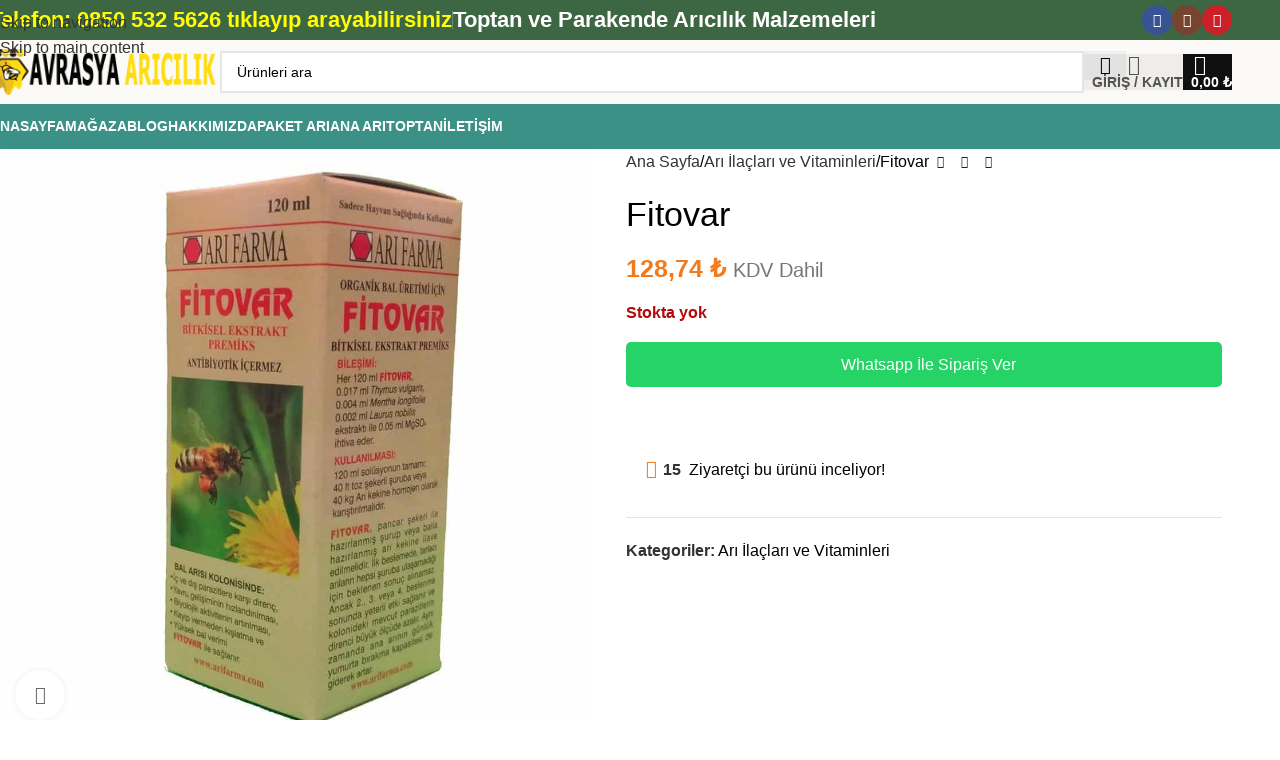

--- FILE ---
content_type: text/html; charset=UTF-8
request_url: https://www.avrasyaaricilik.com.tr/fitovar/
body_size: 65432
content:
<!DOCTYPE html>
<html lang="tr" prefix="og: https://ogp.me/ns#">
<head>
	<meta charset="UTF-8">
	<link rel="profile" href="https://gmpg.org/xfn/11">
	<link rel="pingback" href="https://www.avrasyaaricilik.com.tr/xmlrpc.php">

		<script type="text/javascript">function theChampLoadEvent(e){var t=window.onload;if(typeof window.onload!="function"){window.onload=e}else{window.onload=function(){t();e()}}}</script>
		<script type="text/javascript">var theChampDefaultLang = 'tr_TR', theChampCloseIconPath = 'https://www.avrasyaaricilik.com.tr/wp-content/plugins/super-socializer/images/close.png';</script>
		<script>var theChampSiteUrl = 'https://www.avrasyaaricilik.com.tr', theChampVerified = 0, theChampEmailPopup = 0, heateorSsMoreSharePopupSearchText = 'Search';</script>
			<script>var theChampLoadingImgPath = 'https://www.avrasyaaricilik.com.tr/wp-content/plugins/super-socializer/images/ajax_loader.gif'; var theChampAjaxUrl = 'https://www.avrasyaaricilik.com.tr/wp-admin/admin-ajax.php'; var theChampRedirectionUrl = 'https://www.avrasyaaricilik.com.tr'; var theChampRegRedirectionUrl = 'https://www.avrasyaaricilik.com.tr/wp-admin/'; </script>
				<script> var theChampFBKey = '2052977778472828', theChampSameTabLogin = '1', theChampVerified = 0; var theChampAjaxUrl = 'https://www.avrasyaaricilik.com.tr/wp-admin/admin-ajax.php'; var theChampPopupTitle = ''; var theChampEmailPopup = 0; var theChampEmailAjaxUrl = 'https://www.avrasyaaricilik.com.tr/wp-admin/admin-ajax.php'; var theChampEmailPopupTitle = ''; var theChampEmailPopupErrorMsg = ''; var theChampEmailPopupUniqueId = ''; var theChampEmailPopupVerifyMessage = ''; var theChampSteamAuthUrl = ""; var theChampCurrentPageUrl = 'https%3A%2F%2Fwww.avrasyaaricilik.com.tr%2Ffitovar%2F';  var heateorMSEnabled = 0, theChampTwitterAuthUrl = theChampSiteUrl + "?SuperSocializerAuth=Twitter&super_socializer_redirect_to=" + theChampCurrentPageUrl, theChampLineAuthUrl = theChampSiteUrl + "?SuperSocializerAuth=Line&super_socializer_redirect_to=" + theChampCurrentPageUrl, theChampLiveAuthUrl = theChampSiteUrl + "?SuperSocializerAuth=Live&super_socializer_redirect_to=" + theChampCurrentPageUrl, theChampFacebookAuthUrl = theChampSiteUrl + "?SuperSocializerAuth=Facebook&super_socializer_redirect_to=" + theChampCurrentPageUrl, theChampYahooAuthUrl = theChampSiteUrl + "?SuperSocializerAuth=Yahoo&super_socializer_redirect_to=" + theChampCurrentPageUrl, theChampGoogleAuthUrl = theChampSiteUrl + "?SuperSocializerAuth=Google&super_socializer_redirect_to=" + theChampCurrentPageUrl, theChampYoutubeAuthUrl = theChampSiteUrl + "?SuperSocializerAuth=Youtube&super_socializer_redirect_to=" + theChampCurrentPageUrl, theChampVkontakteAuthUrl = theChampSiteUrl + "?SuperSocializerAuth=Vkontakte&super_socializer_redirect_to=" + theChampCurrentPageUrl, theChampLinkedinAuthUrl = theChampSiteUrl + "?SuperSocializerAuth=Linkedin&super_socializer_redirect_to=" + theChampCurrentPageUrl, theChampInstagramAuthUrl = theChampSiteUrl + "?SuperSocializerAuth=Instagram&super_socializer_redirect_to=" + theChampCurrentPageUrl, theChampWordpressAuthUrl = theChampSiteUrl + "?SuperSocializerAuth=Wordpress&super_socializer_redirect_to=" + theChampCurrentPageUrl, theChampDribbbleAuthUrl = theChampSiteUrl + "?SuperSocializerAuth=Dribbble&super_socializer_redirect_to=" + theChampCurrentPageUrl, theChampGithubAuthUrl = theChampSiteUrl + "?SuperSocializerAuth=Github&super_socializer_redirect_to=" + theChampCurrentPageUrl, theChampSpotifyAuthUrl = theChampSiteUrl + "?SuperSocializerAuth=Spotify&super_socializer_redirect_to=" + theChampCurrentPageUrl, theChampKakaoAuthUrl = theChampSiteUrl + "?SuperSocializerAuth=Kakao&super_socializer_redirect_to=" + theChampCurrentPageUrl, theChampTwitchAuthUrl = theChampSiteUrl + "?SuperSocializerAuth=Twitch&super_socializer_redirect_to=" + theChampCurrentPageUrl, theChampRedditAuthUrl = theChampSiteUrl + "?SuperSocializerAuth=Reddit&super_socializer_redirect_to=" + theChampCurrentPageUrl, theChampDisqusAuthUrl = theChampSiteUrl + "?SuperSocializerAuth=Disqus&super_socializer_redirect_to=" + theChampCurrentPageUrl, theChampDropboxAuthUrl = theChampSiteUrl + "?SuperSocializerAuth=Dropbox&super_socializer_redirect_to=" + theChampCurrentPageUrl, theChampFoursquareAuthUrl = theChampSiteUrl + "?SuperSocializerAuth=Foursquare&super_socializer_redirect_to=" + theChampCurrentPageUrl, theChampAmazonAuthUrl = theChampSiteUrl + "?SuperSocializerAuth=Amazon&super_socializer_redirect_to=" + theChampCurrentPageUrl, theChampStackoverflowAuthUrl = theChampSiteUrl + "?SuperSocializerAuth=Stackoverflow&super_socializer_redirect_to=" + theChampCurrentPageUrl, theChampDiscordAuthUrl = theChampSiteUrl + "?SuperSocializerAuth=Discord&super_socializer_redirect_to=" + theChampCurrentPageUrl, theChampMailruAuthUrl = theChampSiteUrl + "?SuperSocializerAuth=Mailru&super_socializer_redirect_to=" + theChampCurrentPageUrl, theChampYandexAuthUrl = theChampSiteUrl + "?SuperSocializerAuth=Yandex&super_socializer_redirect_to=" + theChampCurrentPageUrl; theChampOdnoklassnikiAuthUrl = theChampSiteUrl + "?SuperSocializerAuth=Odnoklassniki&super_socializer_redirect_to=" + theChampCurrentPageUrl;</script>
				<script> var theChampSharingAjaxUrl = 'https://www.avrasyaaricilik.com.tr/wp-admin/admin-ajax.php', heateorSsFbMessengerAPI = 'https://www.facebook.com/dialog/send?app_id=2052977778472828&display=popup&link=%encoded_post_url%&redirect_uri=%encoded_post_url%',heateorSsWhatsappShareAPI = 'web', heateorSsUrlCountFetched = [], heateorSsSharesText = 'Shares', heateorSsShareText = 'Share', theChampPluginIconPath = 'https://www.avrasyaaricilik.com.tr/wp-content/plugins/super-socializer/images/logo.png', theChampSaveSharesLocally = 0, theChampHorizontalSharingCountEnable = 0, theChampVerticalSharingCountEnable = 0, theChampSharingOffset = -10, theChampCounterOffset = -10, theChampMobileStickySharingEnabled = 0, heateorSsCopyLinkMessage = "Link copied.";
		var heateorSsHorSharingShortUrl = "https://www.avrasyaaricilik.com.tr/fitovar/";var heateorSsVerticalSharingShortUrl = "https://www.avrasyaaricilik.com.tr/fitovar/";		</script>
			<style type="text/css"></style>
	
<!-- Rank Math&#039;a Göre Arama Motoru Optimizasyonu - https://rankmath.com/ -->
<title>Fitovar - Arıcılık Malzemeleri</title>
<link data-rocket-prefetch href="https://connect.facebook.net" rel="dns-prefetch">
<link data-rocket-prefetch href="https://www.googletagmanager.com" rel="dns-prefetch">
<link data-rocket-prefetch href="https://challenges.cloudflare.com" rel="dns-prefetch">
<style id="wpr-usedcss">.the_champ_horizontal_sharing .the_champ_svg{color:#fff;border-width:0;border-style:solid;border-color:transparent}.the_champ_horizontal_sharing .theChampTCBackground{color:#666}.the_champ_horizontal_sharing span.the_champ_svg:hover{border-color:transparent}.the_champ_vertical_sharing span.the_champ_svg{color:#fff;border-width:0;border-style:solid;border-color:transparent}.the_champ_vertical_sharing .theChampTCBackground{color:#666}.the_champ_vertical_sharing span.the_champ_svg:hover{border-color:transparent}@media screen and (max-width:783px){.the_champ_vertical_sharing{display:none!important}}img:is([sizes=auto i],[sizes^="auto," i]){contain-intrinsic-size:3000px 1500px}.paymendo-block-payment-modal-outer{position:fixed;width:100%;left:0;height:100%;top:0;background:rgba(0,0,0,.75);z-index:99999999;display:none}.paymendo-block-payment-modal-outer.show{display:block}.woocommerce form .form-row .required{visibility:visible}@-webkit-keyframes swal2-rotate-success-circular-line{0%{-webkit-transform:rotate(-45deg);transform:rotate(-45deg)}5%{-webkit-transform:rotate(-45deg);transform:rotate(-45deg)}12%{-webkit-transform:rotate(-405deg);transform:rotate(-405deg)}100%{-webkit-transform:rotate(-405deg);transform:rotate(-405deg)}}@keyframes swal2-rotate-success-circular-line{0%{-webkit-transform:rotate(-45deg);transform:rotate(-45deg)}5%{-webkit-transform:rotate(-45deg);transform:rotate(-45deg)}12%{-webkit-transform:rotate(-405deg);transform:rotate(-405deg)}100%{-webkit-transform:rotate(-405deg);transform:rotate(-405deg)}}#TB_overlay{background:#000;opacity:.7;position:fixed;top:0;right:0;bottom:0;left:0;z-index:100050}#TB_window{position:fixed;background-color:#fff;z-index:100050;visibility:hidden;text-align:left;top:50%;left:50%;-webkit-box-shadow:0 3px 6px rgba(0,0,0,.3);box-shadow:0 3px 6px rgba(0,0,0,.3)}#TB_window img#TB_Image{display:block;margin:15px 0 0 15px;border-right:1px solid #ccc;border-bottom:1px solid #ccc;border-top:1px solid #666;border-left:1px solid #666}#TB_caption{height:25px;padding:7px 30px 10px 25px;float:left}#TB_closeWindow{height:25px;padding:11px 25px 10px 0;float:right}#TB_closeWindowButton{position:absolute;left:auto;right:0;width:29px;height:29px;border:0;padding:0;background:0 0;cursor:pointer;outline:0;-webkit-transition:color .1s ease-in-out,background .1s ease-in-out;transition:color .1s ease-in-out,background .1s ease-in-out}#TB_ajaxWindowTitle{float:left;font-weight:600;line-height:29px;overflow:hidden;padding:0 29px 0 10px;text-overflow:ellipsis;white-space:nowrap;width:calc(100% - 39px)}#TB_title{background:#fcfcfc;border-bottom:1px solid #ddd;height:29px}#TB_ajaxContent{clear:both;padding:2px 15px 15px;overflow:auto;text-align:left;line-height:1.4em}#TB_ajaxContent p{padding:5px 0}#TB_load{position:fixed;display:none;z-index:100050;top:50%;left:50%;background-color:#e8e8e8;border:1px solid #555;margin:-45px 0 0 -125px;padding:40px 15px 15px}#TB_HideSelect{z-index:99;position:fixed;top:0;left:0;background-color:#fff;border:none;opacity:0;height:100%;width:100%}#TB_iframeContent{clear:both;border:none}.tb-close-icon{display:block;color:#666;text-align:center;line-height:29px;width:29px;height:29px;position:absolute;top:0;right:0}.tb-close-icon:before{content:"\f158"/'';font:20px/29px dashicons;-webkit-font-smoothing:antialiased;-moz-osx-font-smoothing:grayscale}#TB_closeWindowButton:focus .tb-close-icon,#TB_closeWindowButton:hover .tb-close-icon{color:#006799}#TB_closeWindowButton:focus .tb-close-icon{-webkit-box-shadow:0 0 0 1px #5b9dd9,0 0 2px 1px rgba(30,140,190,.8);box-shadow:0 0 0 1px #5b9dd9,0 0 2px 1px rgba(30,140,190,.8)}#the_champ_error{color:red;margin:7px 0}.the_champ_login_container{margin:2px 0}div.the_champ_sharing_ul a:focus,div.the_champ_sharing_ul a:link{text-decoration:none;background:0 0!important}.the_champ_login_container img,.the_champ_sharing_container img{cursor:pointer;margin:2px;border:none}.the_champ_login_container img{display:none;float:left}.the_champ_error{background-color:#ffffe0;border:1px solid #e6db55;padding:5px;margin:10px}#the_champ_sharing_more_providers{position:fixed;top:50%;left:47%;background:#fafafa;width:650px;margin:-180px 0 0 -300px;z-index:10000000;text-shadow:none!important;height:308px}#heateor_ss_mastodon_popup_bg,#the_champ_popup_bg{background:var(--wpr-bg-d668c651-d79f-4dc4-9585-d643560ff8e2);bottom:0;display:block;left:0;position:fixed;right:0;top:0;z-index:10000}#the_champ_sharing_more_providers .title{font-size:14px!important;height:auto!important;background:#58b8f8!important;border-bottom:1px solid #d7d7d7!important;color:#fff;font-weight:700;letter-spacing:inherit;line-height:34px!important;padding:0!important;text-align:center;text-transform:none;margin:0!important;text-shadow:none!important;width:100%}#the_champ_sharing_more_providers *{font-family:Arial,Helvetica,sans-serif}#the_champ_sharing_more_providers #the_champ_sharing_more_content{background:#fafafa;border-radius:4px;color:#555;height:auto;width:100%}#the_champ_sharing_more_providers .filter{margin:0;padding:10px 0 0;position:relative;width:100%}#the_champ_sharing_more_providers .filter input.search{width:94%;display:block;float:none;font-family:"open sans","helvetica neue",helvetica,arial,sans-serif;font-weight:300;height:auto;line-height:inherit;margin:0 auto;padding:5px 8px 5px 10px;border:1px solid #ccc!important;color:#000;background:#fff!important;font-size:16px!important;text-align:left!important;line-height:1}.the_champ_vertical_counter,.the_champ_vertical_sharing{-webkit-box-sizing:content-box!important;-moz-box-sizing:content-box!important}ul.the_champ_login_ul{list-style:none!important;padding-left:0!important}ul.the_champ_login_ul{margin:3px 0!important}ul.the_champ_login_ul li{background:0 0;float:left;padding:0!important;margin:0!important;border:0!important;width:auto!important;clear:none!important;list-style-type:none!important}.theChampLoginSvg{-webkit-box-sizing:content-box;-moz-box-sizing:border-box;box-sizing:content-box;width:100%;height:100%;background-position:center!important}.theChampGoogleLoginSvg{background-size:111%!important;background:url('data:image/svg+xml;charset=utf8,%3Csvg%20width%3D%22100%25%22%20height%3D%22100%25%22%20xmlns%3D%27http%3A%2F%2Fwww.w3.org%2F2000%2Fsvg%27%20xmlns%3Axlink%3D%27http%3A%2F%2Fwww.w3.org%2F1999%2Fxlink%27%20viewBox%3D%27-9%20-9%2066%2066%27%3E%3Cdefs%3E%3Cpath%20id%3D%27a%27%20d%3D%27M44.5%2020H24v8.5h11.8C34.7%2033.9%2030.1%2037%2024%2037c-7.2%200-13-5.8-13-13s5.8-13%2013-13c3.1%200%205.9%201.1%208.1%202.9l6.4-6.4C34.6%204.1%2029.6%202%2024%202%2011.8%202%202%2011.8%202%2024s9.8%2022%2022%2022c11%200%2021-8%2021-22%200-1.3-.2-2.7-.5-4z%27%2F%3E%3C%2Fdefs%3E%3CclipPath%20id%3D%27b%27%3E%3Cuse%20xlink%3Ahref%3D%27%23a%27%20overflow%3D%27visible%27%2F%3E%3C%2FclipPath%3E%3Cpath%20clip-path%3D%27url%28%23b%29%27%20fill%3D%27%23FBBC05%27%20d%3D%27M0%2037V11l17%2013z%27%2F%3E%3Cpath%20clip-path%3D%27url%28%23b%29%27%20fill%3D%27%23EA4335%27%20d%3D%27M0%2011l17%2013%207-6.1L48%2014V0H0z%27%2F%3E%3Cpath%20clip-path%3D%27url%28%23b%29%27%20fill%3D%27%2334A853%27%20d%3D%27M0%2037l30-23%207.9%201L48%200v48H0z%27%2F%3E%3Cpath%20clip-path%3D%27url%28%23b%29%27%20fill%3D%27%234285F4%27%20d%3D%27M48%2048L17%2024l-4-3%2035-10z%27%2F%3E%3C%2Fsvg%3E') left no-repeat}.theChampLogin{padding:0!important;margin:2px;height:35px;width:35px;float:left;cursor:pointer;border:none}.theChampFacebookButton{background-position:0 0;width:32px;height:32px;display:none}ul.the_champ_sharing_ul{margin:1px 0;list-style:none;padding-left:0}#heateor_ss_mastodon_popup_close img,#the_champ_sharing_popup_close img{opacity:1!important;background:0 0!important;border:none!important;outline:0!important;box-shadow:none!important;width:auto!important;height:auto!important;top:inherit!important;right:inherit!important;left:9px!important;padding:0!important}div.the_champ_sharing_ul a,ul.the_champ_sharing_ul li{text-decoration:none!important;margin:2px;float:left;padding:0;list-style:none;border:none;clear:none}ul.the_champ_login_ul li:before{content:none!important}.the_champ_vertical_counter,.the_champ_vertical_sharing{background:0 0;-webkit-box-shadow:0 1px 4px 1px rgba(0,0,0,.1);box-shadow:0 1px 4px 1px rgba(0,0,0,.1);position:fixed;overflow:visible;z-index:10000000;display:block;padding:10px;border-radius:4px;opacity:1;box-sizing:content-box!important}.the_champ_vertical_counter li{clear:both}.theChampGoogleBackground{background-color:#fff;box-sizing:border-box;border:1px solid #4184f3}.theChampTCBackground,.theChampTCBackground:hover{border-width:0!important;background-color:transparent}div.the_champ_sharing_ul .theChampTCBackground{background-color:transparent;font-style:normal!important;word-wrap:normal;color:#666;line-height:1;visibility:hidden}.theChampSharingSvg{width:100%;height:100%}.theChampPushIn{background:url(data:image/svg+xml;charset=utf8,%3Csvg%20xmlns%3D%22http%3A%2F%2Fwww.w3.org%2F2000%2Fsvg%22%20width%3D%22100%25%22%20height%3D%22100%25%22%20viewBox%3D%220%200%2030%2030%22%3E%0A%3Cpath%20d%3D%22M%207%206%20q%202%206%2010%206%20v%20-6%20l%206%209%20l%20-6%209%20v%20-6%20q%20-10%202%20-10%20-12%22%20stroke-width%3D%221%22%20stroke%3D%22%23000%22%20fill%3D%22%23000%22%20stroke-linecap%3D%22round%22%3E%3C%2Fpath%3E%3C%2Fsvg%3E) left no-repeat}.theChampPullOut{background:url(data:image/svg+xml;charset=utf8,%3Csvg%20xmlns%3D%22http%3A%2F%2Fwww.w3.org%2F2000%2Fsvg%22%20width%3D%22100%25%22%20height%3D%22100%25%22%20viewBox%3D%220%200%2030%2030%22%3E%0A%3Cpath%20d%3D%22M%2023%206%20q%20-2%206%20-10%206%20v%20-6%20l%20-6%209%20l%206%209%20v%20-6%20q%2010%202%2010%20-12%22%20stroke-width%3D%221%22%20stroke%3D%22%23000%22%20fill%3D%22%23000%22%20stroke-linecap%3D%22round%22%3E%3C%2Fpath%3E%3C%2Fsvg%3E) left no-repeat}li.theChampSelectedTab{color:#333;border-bottom:2px solid #23a9e1}div.theChampTotalShareCount{word-wrap:normal!important;font-weight:bolder;font-family:sans-serif;padding:0;margin:0;text-align:center}div.theChampTotalShareText{word-wrap:normal!important;margin:0;padding:0;text-align:center}.the_champ_sharing_container a{padding:0!important;box-shadow:none!important;border:none!important}@media screen and (max-width:783px){#the_champ_sharing_more_providers{width:80%;left:60%;margin-left:-50%;text-shadow:none!important}#the_champ_sharing_more_providers .filter input.search{border:1px solid #ccc;width:92%}}input.heateor_ss_social_login_optin{vertical-align:middle}div.the_champ_sharing_container a:before{content:none}.isb_sk_material{fill:#ff3d00;background-color:#ff3d00;outline-color:#ff3d00!important;color:#fff}.isb_sk_material .isb_color{color:#ff3d00!important}.isb_sk_material:after,.isb_sk_material:before{border-color:#ff3d00!important}.isb_sale_badge{font-family:-apple-system,BlinkMacSystemFont,"Segoe UI",Roboto,Oxygen-Sans,Ubuntu,Cantarell,"Helvetica Neue",sans-serif;position:absolute;box-sizing:border-box;z-index:9}.isb_sale_badge *{box-sizing:border-box}.isb_variable{display:none}.isb_special_border.isb_left{left:5px}.isb_special_border{top:5px;padding:3px 6px;font-size:13px;line-height:18px;max-width:50%;background-color:transparent!important}.isb_special_border:after{content:'';position:absolute;top:0;left:0;width:100%;height:100%;border:1px solid transparent}.isb_special_arrow.isb_left{left:0}.isb_special_arrow{top:10px;padding:3px 6px;font-size:16px;line-height:18px;height:24px;text-overflow:ellipsis;white-space:nowrap}.isb_special_arrow:before{content:'';position:absolute;top:0;border-top:12px solid transparent!important;border-bottom:12px solid transparent!important}.isb_special_arrow.isb_left:before{right:-4px;border-right:0 solid transparent!important;border-left:4px solid transparent}.vc_row:after,.vc_row:before{content:" ";display:table}.vc_row:after{clear:both}.vc_column_container{width:100%}.vc_row{margin-left:-15px;margin-right:-15px}.vc_col-sm-12{box-sizing:border-box;min-height:1px;padding-left:15px;padding-right:15px;position:relative}@media (min-width:768px){.vc_col-sm-12{float:left}.vc_col-sm-12{width:100%}}i.icon{display:inline-block;height:16px;line-height:16px;margin-left:5px;vertical-align:text-top;width:16px}#content .wpb_text_column :last-child,#content .wpb_text_column p:last-child,.wpb_text_column :last-child,.wpb_text_column p:last-child{margin-bottom:0}.wpb_content_element,ul.wpb_thumbnails-fluid>li{margin-bottom:35px}.wpb_accordion .wpb_content_element,.wpb_googleplus,.wpb_pinterest,.wpb_tab .wpb_content_element{margin-bottom:21.73913043px}.wpb-content-wrapper{border:none;display:block;margin:0;overflow:unset;padding:0}.vc_parallax-inner iframe{max-width:1000%}.vc_video-bg{height:100%;left:0;overflow:hidden;pointer-events:none;position:absolute;top:0;width:100%;z-index:0}.vc_video-bg iframe{max-width:1000%}.vc_row[data-vc-full-width-temp]{left:0;margin-left:calc(-50vw + 50%);right:0;width:100vw}.vc_row.vc_row-o-full-height{min-height:100vh}.vc_column-inner:after,.vc_column-inner:before{content:" ";display:table}.vc_column-inner:after{clear:both}.vc_column_container{padding-left:0;padding-right:0}.vc_column_container>.vc_column-inner{box-sizing:border-box;padding-left:15px;padding-right:15px;width:100%}.vc_col-has-fill>.vc_column-inner{padding-top:35px}.wpb_pinterest a{border-bottom:0}.vc_toggle{display:block;font-size:1em}.vc_toggle:last-of-type{margin-bottom:35px}.vc_toggle_title{cursor:pointer;display:block;font-weight:400;margin:0;padding:0;position:relative;-webkit-user-select:none;user-select:none}.vc_toggle_title>h4{display:inline}.vc_toggle_content{display:none;margin-bottom:21.73913043px;margin-top:1em;overflow:hidden;padding:0}.vc_toggle.vc_toggle_active>.vc_toggle_content{display:block}.wpb-tta-toggle{appearance:none;border:none;border-radius:3em;cursor:pointer;display:inline-block;height:30px;margin:0 15px;position:relative;transition:background .2s ease-in-out,border-color .25s ease-in-out;width:60px}.wpb-tta-toggle:before{background:#fff;border-radius:inherit;content:"";height:22px;left:4px;position:absolute;top:4px;transition:left .25s ease-in-out;width:22px}.wpb-tta-toggle.wpb-tta-toggle-active:before{left:34px}.wpb_gmaps_widget .wpb_wrapper{background-color:#f7f7f7;padding:5px}.wpb_content_element .wpb_tabs_nav li a:focus{outline:0}.wpb_content_element .wpb_tabs_nav,.wpb_content_element .wpb_tour_tabs_wrapper{padding:0}.wpb_content_element .wpb_tabs_nav{margin:0;padding-left:0!important;text-indent:inherit!important}#content .wpb_content_element .wpb_tabs_nav{margin:0}.wpb_content_element .wpb_tabs_nav li{background-color:#fff;background-image:none;list-style:none!important;padding:0;white-space:nowrap}.wpb_content_element .wpb_tabs_nav li:after,.wpb_content_element .wpb_tabs_nav li:before{display:none!important}.wpb_content_element .wpb_tabs_nav li:hover{background-color:#f7f7f7}.wpb_content_element .wpb_tour_tabs_wrapper .wpb_tabs_nav a{border-bottom:none;display:block;padding:.5em 1em;text-decoration:none}.wpb_content_element .wpb_tour_tabs_wrapper .wpb_tab{padding:1em}.wpb_content_element .wpb_tour_tabs_wrapper .wpb_tab .wpb_row:last-child>div>div.wpb_wrapper .wpb_content_element:last-child,.wpb_content_element .wpb_tour_tabs_wrapper .wpb_tab>.wpb_content_element:last-child{margin-bottom:0}.wpb_tour .wpb_tabs_nav{float:left;width:31.66666667%}.wpb_tour .wpb_tabs_nav li{clear:left;margin:0 0 1px;width:100%}.wpb_tour .wpb_tabs_nav a{width:100%}.wpb_tour .wpb_tour_tabs_wrapper .wpb_tab{border:none;box-sizing:border-box;float:left;padding:0 0 0 21.73913043px;width:68.33333333%}body ul.wpb_thumbnails-fluid li{background-image:none;list-style:none!important;margin-left:0;padding:0}body ul.wpb_thumbnails-fluid li:after,body ul.wpb_thumbnails-fluid li:before{display:none!important}body ul.wpb_thumbnails-fluid li .entry-content :last-child{margin-bottom:0}.wpb_row .wpb_filtered_grid ul.wpb_thumbnails-fluid,.wpb_row .wpb_grid ul.wpb_thumbnails-fluid{overflow:visible!important;padding:0}.wpb_carousel .wpb_wrapper{position:relative}.wpb_carousel .next,.wpb_carousel .prev{background-color:#f7f7f7;font-size:12px;padding:0 6px;position:absolute;text-decoration:none;top:3px;transition:all .2s linear;-moz-transition:.2s linear;-webkit-transition:.2s linear;-o-transition:.2s linear;z-index:10}.wpb_carousel .next:hover,.wpb_carousel .prev:hover{background-color:#f0f0f0}.wpb_carousel .next:focus,.wpb_carousel .prev:focus{outline:0;text-decoration:none}.wpb_carousel .prev{right:30px}.wpb_carousel .next{right:0}.wpb_carousel .wpb_thumbnails-fluid{width:100%}@media (max-width:480px){.vc_responsive .wpb_tour .wpb_tab,.vc_responsive .wpb_tour .wpb_tour_tabs_wrapper .wpb_tabs_nav{float:none;margin-left:0;width:100%}.vc_responsive #content .wpb_tour .wpb_tour_tabs_wrapper .wpb_tabs_nav{margin-bottom:1em}.vc_responsive .wpb_tour .wpb_tab{padding-left:1em;padding-right:1em}.vc_responsive .wpb_row ul.wpb_thumbnails-fluid{margin-left:0;width:auto}}.wpb_image_grid .wpb_image_grid_ul{margin:0;padding:0}.wpb_image_grid .wpb_image_grid_ul>li{background-image:none;list-style:none!important}.wpb_image_grid .wpb_image_grid_ul>li:after,.wpb_image_grid .wpb_image_grid_ul>li:before{display:none!important}.wpb_image_grid .wpb_image_grid_ul .isotope-item{float:left;list-style:none;margin:0 1px 1px 0;max-width:100%}.wpb_image_grid .wpb_image_grid_ul a{display:block}.wpb_image_grid .wpb_image_grid_ul img{display:block;height:auto;max-width:100%}#content .wpb_gallery_slides ul.slides,.content .wpb_gallery_slides ul.slides,.wpb_content_element .wpb_gallery_slides ul li,.wpb_gallery_slides ul.slides,body .wpb_gallery_slides ul li{background-image:none;list-style:none;margin:0;padding:0}.vc_progress_bar .vc_single_bar{background:#f7f7f7;border-radius:3px;box-shadow:inset 0 1px 2px #0000001a;margin-bottom:11.66666667px;position:relative}.vc_progress_bar .vc_single_bar:last-child{margin-bottom:0}.vc_progress_bar .vc_single_bar .vc_bar{background-color:#e0e0e0;border-radius:3px;display:block;height:100%;left:0;position:absolute;top:0;transition:width 1s linear;-moz-transition:width 1s linear;-webkit-transition:width 1s linear;-o-transition:width 1s linear;width:0}.vc_progress_bar .vc_single_bar .vc_bar.animated{animation:2s linear infinite progress-bar-stripes}@keyframes progress-bar-stripes{0%{background-position:40px 0}to{background-position:0 0}}.vc_gitem-link{text-decoration:none}.vc-hoverbox-inner{display:inline-block;min-height:250px;width:100%}.vc-hoverbox-inner :last-child{margin-bottom:0}.wpb_start_animation{opacity:1}.vc-woocommerce-add-to-cart-loading.vc_grid-item-mini{position:relative}.vc-woocommerce-add-to-cart-loading.vc_grid-item-mini .vc_wc-load-add-to-loader-wrapper{left:0;margin-top:-50px;position:absolute;right:0;top:50%}.vc-woocommerce-add-to-cart-loading.vc_grid-item-mini .vc_wc-load-add-to-loader{animation-delay:.16s;font-size:10px;height:50px;margin:2em auto;position:relative;text-indent:-9999em}.vc-woocommerce-add-to-cart-loading.vc_grid-item-mini .vc_wc-load-add-to-loader,.vc-woocommerce-add-to-cart-loading.vc_grid-item-mini .vc_wc-load-add-to-loader:after,.vc-woocommerce-add-to-cart-loading.vc_grid-item-mini .vc_wc-load-add-to-loader:before{animation-fill-mode:both;animation:1.8s ease-in-out infinite vc_woo-add-cart-load;border-radius:50%;height:12px;width:12px}.vc-woocommerce-add-to-cart-loading.vc_grid-item-mini .vc_wc-load-add-to-loader:before{left:-20px}.vc-woocommerce-add-to-cart-loading.vc_grid-item-mini .vc_wc-load-add-to-loader:after{animation-delay:.32s;left:20px}.vc-woocommerce-add-to-cart-loading.vc_grid-item-mini .vc_wc-load-add-to-loader:after,.vc-woocommerce-add-to-cart-loading.vc_grid-item-mini .vc_wc-load-add-to-loader:before{content:"";position:absolute;top:0}@keyframes vc_woo-add-cart-load{0%,80%,to{box-shadow:0 2.5em 0 -1.3em #ebebebbf}40%{box-shadow:0 2.5em 0 0 #ebebebbf}}.vc_grid-item-mini .added_to_cart.wc-forward{display:none}:root{--wd-text-line-height:1.6;--wd-link-decor:underline var(--wd-link-decor-style, none) var(--wd-link-decor-color, currentColor);--wd-link-decor-hover:underline var(--wd-link-decor-style-hover, none) var(--wd-link-decor-color-hover, var(--wd-link-decor-color, currentColor));--wd-brd-radius:.001px;--wd-form-height:42px;--wd-form-color:inherit;--wd-form-placeholder-color:inherit;--wd-form-bg:transparent;--wd-form-brd-color:rgba(0, 0, 0, .1);--wd-form-brd-color-focus:rgba(0, 0, 0, .15);--wd-form-chevron:url([data-uri]);--wd-navigation-color:51,51,51;--wd-main-bgcolor:#fff;--wd-scroll-w:.001px;--wd-admin-bar-h:.001px;--wd-block-spacing:20px;--wd-header-banner-mt:.001px;--wd-sticky-nav-w:.001px;--color-white:#fff;--color-gray-100:#f7f7f7;--color-gray-200:#f1f1f1;--color-gray-300:#bbb;--color-gray-400:#a5a5a5;--color-gray-500:#767676;--color-gray-600:#666;--color-gray-700:#555;--color-gray-800:#333;--color-gray-900:#242424;--color-white-rgb:255,255,255;--color-black-rgb:0,0,0;--bgcolor-white:#fff;--bgcolor-gray-100:#f7f7f7;--bgcolor-gray-200:#f7f7f7;--bgcolor-gray-300:#f1f1f1;--bgcolor-black-rgb:0,0,0;--bgcolor-white-rgb:255,255,255;--brdcolor-gray-200:rgba(0, 0, 0, .075);--brdcolor-gray-300:rgba(0, 0, 0, .105);--brdcolor-gray-400:rgba(0, 0, 0, .12);--brdcolor-gray-500:rgba(0, 0, 0, .2);--wd-start:start;--wd-end:end;--wd-center:center;--wd-stretch:stretch}a,address,aside,audio,body,caption,center,cite,code,del,details,div,dl,dt,em,embed,fieldset,figure,footer,form,h1,h2,h3,h4,header,html,i,iframe,img,ins,label,legend,li,nav,object,output,p,section,small,span,strong,summary,table,tbody,time,tr,tt,ul,var,video{margin:0;padding:0;border:0;vertical-align:baseline;font:inherit;font-size:100%}*,:after,:before{-webkit-box-sizing:border-box;-moz-box-sizing:border-box;box-sizing:border-box}html{line-height:1;-webkit-text-size-adjust:100%;-webkit-tap-highlight-color:transparent;font-family:sans-serif;overflow-x:hidden;overflow-y:scroll;font-size:var(--wd-text-font-size)}ul{list-style:none}caption{vertical-align:middle;text-align:left}a img{border:none}aside,details,figure,footer,header,main,nav,section,summary{display:block}a,button,input{touch-action:manipulation}button,input,optgroup,select,textarea{margin:0;color:inherit;font:inherit}button{overflow:visible}button,html input[type=button],input[type=reset],input[type=submit]{cursor:pointer;-webkit-appearance:button}button::-moz-focus-inner,input::-moz-focus-inner{padding:0;border:0;padding:0;border:0}body{margin:0;background-color:#fff;color:var(--wd-text-color);text-rendering:optimizeLegibility;font-weight:var(--wd-text-font-weight);font-style:var(--wd-text-font-style);font-size:var(--wd-text-font-size);font-family:var(--wd-text-font);-webkit-font-smoothing:antialiased;-moz-osx-font-smoothing:grayscale;line-height:var(--wd-text-line-height)}@supports (overflow:clip){body{overflow-x:clip}}p{margin-bottom:var(--wd-tags-mb,20px)}a{color:var(--wd-link-color);transition:all .25s ease;text-decoration:var(--wd-link-decor);-webkit-text-decoration:var(--wd-link-decor)}a:is(:hover,:focus,:active){outline:0;text-decoration:var(--wd-link-decor-hover);-webkit-text-decoration:var(--wd-link-decor-hover)}a:hover{color:var(--wd-link-color-hover)}a:focus{outline:0}:is(h1,h2,h3,h4,h5,h6,.title) a{color:inherit;text-decoration:none}:is(h1,h2,h3,h4,h5,h6,.title) a:hover{color:var(--wd-link-color-hover)}label{display:block;margin-bottom:5px;color:var(--wd-title-color);vertical-align:middle;font-weight:400}em{font-style:italic}.required{border:none;color:#e01020;font-size:16px;line-height:1}.optional{position:relative;top:-5px;font-size:.8em;color:var(--color-gray-300)}dl{margin-bottom:20px;margin-bottom:20px}strong{font-weight:600}code{padding:2px 5px}code{-webkit-hyphens:none;hyphens:none;font-family:monospace,serif}ins{text-decoration:none}var{font-style:italic}small{font-size:80%}hr{margin-top:20px;margin-bottom:20px;border:none;border-bottom:1px solid currentColor;opacity:.2}embed,iframe{max-width:100%}cite{font-style:italic}address{margin-bottom:20px;font-style:italic;font-size:1.1em;line-height:1.8}fieldset{margin-bottom:20px;padding:20px 40px;border:2px solid var(--brdcolor-gray-300);border-radius:var(--wd-brd-radius)}fieldset legend{margin-bottom:0;padding-right:15px;padding-left:15px;width:auto}legend{text-transform:uppercase;font-size:22px}video{display:block}audio,progress{display:inline-block;vertical-align:baseline}audio:not([controls]){display:none;height:0}img{max-width:100%;height:auto;border:0;vertical-align:middle}svg:not(:root){overflow:hidden}h1{font-size:28px}h2{font-size:24px}h3{font-size:22px}h4{font-size:18px}.wd-entities-title a{color:inherit}.wd-el-title{display:flex!important;align-items:center;gap:10px;font-size:22px}.title,h1,h2,h3,h4,legend{display:block;margin-bottom:var(--wd-tags-mb,20px);color:var(--wd-title-color);text-transform:var(--wd-title-transform);font-weight:var(--wd-title-font-weight);font-style:var(--wd-title-font-style);font-family:var(--wd-title-font);line-height:1.4}.wd-entities-title{--wd-link-decor:none;--wd-link-decor-hover:none;display:block;color:var(--wd-entities-title-color);word-wrap:break-word;font-weight:var(--wd-entities-title-font-weight);font-style:var(--wd-entities-title-font-style);font-family:var(--wd-entities-title-font);text-transform:var(--wd-entities-title-transform);line-height:1.4}.wd-entities-title a:hover,a.wd-entities-title:hover{color:var(--wd-entities-title-color-hover)}:is(ul,ol) li{margin-bottom:var(--li-mb)}:is(ul,ol) li:last-child{margin-bottom:0}li>:is(ul,ol){margin-top:var(--li-mb);margin-bottom:0}ul{list-style:disc}dl dt{color:var(--color-gray-800);font-weight:600}.textwidget .menu,.wd-sub-menu ul{--li-pl:0;list-style:none}.wd-sub-menu ul{--list-mb:0;--li-mb:0}.text-center{--content-align:center;--wd-align:center;--text-align:center;text-align:var(--text-align)}.text-left{--text-align:left;text-align:var(--text-align);--content-align:flex-start;--wd-align:flex-start}[class*=color-scheme-light]{--color-white:#000;--color-gray-100:rgba(255, 255, 255, .1);--color-gray-200:rgba(255, 255, 255, .2);--color-gray-300:rgba(255, 255, 255, .5);--color-gray-400:rgba(255, 255, 255, .6);--color-gray-500:rgba(255, 255, 255, .7);--color-gray-600:rgba(255, 255, 255, .8);--color-gray-700:rgba(255, 255, 255, .9);--color-gray-800:#fff;--color-gray-900:#fff;--color-white-rgb:0,0,0;--color-black-rgb:255,255,255;--bgcolor-black-rgb:255,255,255;--bgcolor-white-rgb:0,0,0;--bgcolor-white:#0f0f0f;--bgcolor-gray-100:#0a0a0a;--bgcolor-gray-200:#121212;--bgcolor-gray-300:#141414;--brdcolor-gray-200:rgba(255, 255, 255, .1);--brdcolor-gray-300:rgba(255, 255, 255, .15);--brdcolor-gray-400:rgba(255, 255, 255, .25);--brdcolor-gray-500:rgba(255, 255, 255, .3);--wd-text-color:rgba(255, 255, 255, .8);--wd-title-color:#fff;--wd-widget-title-color:var(--wd-title-color);--wd-entities-title-color:#fff;--wd-entities-title-color-hover:rgba(255, 255, 255, .8);--wd-link-color:rgba(255, 255, 255, .9);--wd-link-color-hover:#fff;--wd-form-brd-color:rgba(255, 255, 255, .2);--wd-form-brd-color-focus:rgba(255, 255, 255, .3);--wd-form-placeholder-color:rgba(255, 255, 255, .6);--wd-form-chevron:url([data-uri]);--wd-main-bgcolor:#1a1a1a;--wd-navigation-color:255,255,255;color:var(--wd-text-color)}.wd-fill{position:absolute;inset:0}.wd-hide{display:none!important}.wd-set-mb{--wd-mb:15px}.wd-set-mb>*{margin-bottom:var(--wd-mb)}.reset-last-child>:last-child{margin-bottom:0}.clear{clear:both;width:100%}@keyframes wd-rotate{100%{transform:rotate(360deg)}}@keyframes wd-fadeIn{from{opacity:0}to{opacity:1}}table{margin-bottom:35px;width:100%;border-spacing:0;border-collapse:collapse;line-height:1.4}:root select,:root textarea,input[type=email],input[type=number],input[type=password],input[type=search],input[type=tel],input[type=text],input[type=url]{-webkit-appearance:none;-moz-appearance:none;appearance:none}:root select,:root textarea,input[type=email],input[type=number],input[type=password],input[type=search],input[type=tel],input[type=text],input[type=url]{padding:0 15px;max-width:100%;width:100%;height:var(--wd-form-height);border:var(--wd-form-brd-width) solid var(--wd-form-brd-color);border-radius:var(--wd-form-brd-radius);background-color:var(--wd-form-bg);box-shadow:none;color:var(--wd-form-color);vertical-align:middle;font-size:14px;transition:border-color .5s ease}:root select:focus,:root textarea:focus,input[type=email]:focus,input[type=number]:focus,input[type=password]:focus,input[type=search]:focus,input[type=tel]:focus,input[type=text]:focus,input[type=url]:focus{outline:0;border-color:var(--wd-form-brd-color-focus);transition:border-color .4s ease}::-webkit-input-placeholder{color:var(--wd-form-placeholder-color)}::-moz-placeholder{color:var(--wd-form-placeholder-color)}input[type=checkbox],input[type=radio]{box-sizing:border-box;margin-top:0;padding:0;vertical-align:middle;margin-inline-end:5px;cursor:pointer}input[type=search]{box-sizing:content-box;-webkit-appearance:textfield}input[type=search]::-webkit-search-cancel-button,input[type=search]::-webkit-search-decoration{-webkit-appearance:none}input[type=number]{padding:0;text-align:center}input[type=number]::-webkit-inner-spin-button,input[type=number]::-webkit-outer-spin-button{height:auto}:root textarea{overflow:auto;padding:10px 15px;min-height:190px;resize:vertical}:root select{padding-right:30px;background-image:var(--wd-form-chevron);background-position:right 10px top 50%;background-size:auto 18px;background-repeat:no-repeat}:root select option{background-color:var(--bgcolor-white)}input:-webkit-autofill{border-color:var(--wd-form-brd-color);-webkit-box-shadow:0 0 0 1000px var(--wd-form-bg) inset;-webkit-text-fill-color:var(--wd-form-color)}input:focus:-webkit-autofill{border-color:var(--wd-form-brd-color-focus)}:is(.btn,.button,button,[type=submit],[type=button]){position:relative;display:inline-flex;align-items:center;justify-content:center;gap:5px;outline:0;border-radius:var(--btn-brd-radius,0);vertical-align:middle;text-align:center;text-decoration:none!important;text-shadow:none;line-height:1.2;cursor:pointer;transition:all .25s ease;color:var(--btn-color,#3e3e3e);border:var(--btn-brd-width,0) var(--btn-brd-style,solid) var(--btn-brd-color,#e9e9e9);background-color:var(--btn-bgcolor,#f3f3f3);box-shadow:var(--btn-box-shadow,unset);text-transform:var(--btn-transform,uppercase);font-weight:var(--btn-font-weight,600);font-family:var(--btn-font-family,inherit);font-style:var(--btn-font-style,unset);padding:var(--btn-padding,5px 20px);min-height:var(--btn-height,42px);font-size:var(--btn-font-size, 13px)}:is(.btn,.button,button,[type=submit],[type=button]):hover{color:var(--btn-color-hover,var(--btn-color,#3e3e3e));border-color:var(--btn-brd-color-hover,var(--btn-brd-color,#e0e0e0));background-color:var(--btn-bgcolor-hover,var(--btn-bgcolor,#e0e0e0));box-shadow:var(--btn-box-shadow-hover,var(--btn-box-shadow,unset))}button[disabled],input[disabled]{opacity:.6!important;cursor:default!important}:is(a,button,input[type=submit],input[type=checkbox],input[type=button],input[type=file],[tabindex="0"]):focus-visible{outline:var(--wd-otl-width,2px) var(--wd-otl-style,dotted) var(--wd-otl-color,var(--wd-otl-color-scheme,#000))!important;outline-offset:var(--wd-otl-offset,calc(var(--wd-otl-width) * -1 / 2));transition:none!important}input[tabindex="0"]:focus-visible{--wd-otl-width:0!important}.whb-color-dark{--wd-otl-color-scheme:#000}.whb-color-light,[class*=color-scheme-light]{--wd-otl-color-scheme:#fff}.wd-skip-links{position:fixed;display:flex;flex-direction:column;gap:5px;top:10px;inset-inline-start:-1000em;z-index:999999}.wd-skip-links:focus-within{inset-inline-start:10px}[class*=wd-grid]{--wd-col:var(--wd-col-lg);--wd-gap:var(--wd-gap-lg);--wd-col-lg:1;--wd-gap-lg:20px}.wd-grid-g{display:grid;grid-template-columns:repeat(var(--wd-col),minmax(0,1fr));gap:var(--wd-gap)}.wd-grid-g>.wd-wider{grid-column:auto/span 2;grid-row:auto/span 2}.wd-grid-col{grid-column:auto/span var(--wd-col)}[class*=wd-grid-f]{display:flex;flex-wrap:wrap;gap:var(--wd-gap)}.wd-grid-f-col{gap:0;margin:0 calc(var(--wd-gap)/ -2) calc(var(--wd-gap) * -1)}.wd-grid-f-col>.wd-col{width:100%;min-height:1px;flex:0 0 calc(100% / var(--wd-col) * var(--wd-col-wider,1));max-width:calc(100% / var(--wd-col) * var(--wd-col-wider,1));padding-inline:calc(var(--wd-gap)/ 2);margin-bottom:var(--wd-gap)}.wd-grid-f-col>.wd-wider{--wd-col-wider:2}.wd-grid-f-stretch>.wd-col{flex:1 1 var(--wd-f-basis,200px);width:var(--wd-f-basis,200px)}.wd-grid-f-stretch>.wd-col-auto{flex:0 0 auto;width:auto}.wd-grid-f-inline>.wd-col{flex:0 0 var(--wd-f-basis,auto)}.wd-scroll-content{overflow:hidden;overflow-y:auto;-webkit-overflow-scrolling:touch;max-height:var(--wd-scroll-h,50vh)}.wd-dropdown{--wd-align:var(--wd-start);position:absolute;top:100%;left:0;z-index:380;margin-top:15px;margin-right:0;margin-left:calc(var(--nav-gap,.001px)/ 2 * -1);background-color:var(--bgcolor-white);background-position:bottom right;background-clip:border-box;background-repeat:no-repeat;box-shadow:0 0 3px rgba(0,0,0,.15);text-align:var(--wd-align);border-radius:var(--wd-brd-radius);visibility:hidden;opacity:0;transition:opacity .4s cubic-bezier(.19, 1, .22, 1),visibility .4s cubic-bezier(.19, 1, .22, 1),transform .4s cubic-bezier(.19, 1, .22, 1);transform:translateY(15px) translateZ(0);pointer-events:none}.wd-dropdown:after{content:"";position:absolute;inset-inline:0;bottom:100%;height:15px}.wd-dropdown.wd-opened,.wd-event-click.wd-opened>.wd-dropdown,.wd-event-hover:hover>.wd-dropdown{visibility:visible;opacity:1;transform:none!important;pointer-events:visible;pointer-events:unset}.wd-dropdown-menu{min-height:min(var(--wd-dropdown-height,unset),var(--wd-content-h,var(--wd-dropdown-height,unset)));width:var(--wd-dropdown-width);background-image:var(--wd-dropdown-bg-img)}.wd-dropdown-menu.wd-scroll>.wd-scroll-content{max-height:none;border-radius:inherit}.wd-dropdown-menu:is(.wd-design-sized,.wd-design-full-width,.wd-design-full-height)>.container>.wd-grid-f-inline{--wd-f-basis:200px}.wd-dropdown-menu.wd-design-full-width{--wd-dropdown-width:100vw}:is(.wd-nav-sticky,.wd-header-nav) .wd-dropdown-menu.wd-design-full-width{border-radius:0}.wd-dropdown-menu.wd-design-sized:not(.wd-scroll){padding:var(--wd-dropdown-padding,30px)}.wd-dropdown-menu.wd-design-full-width:not(.wd-scroll){padding-block:var(--wd-dropdown-padding,30px);padding-left:calc(var(--wd-scroll-w) + var(--wd-sticky-nav-w))}.wd-dropdown-menu.wd-design-sized:not(.wd-scroll)>.container{padding:0;max-width:none}.wd-side-hidden{--wd-side-hidden-w:340px;position:fixed;inset-block:var(--wd-admin-bar-h) 0;z-index:500;overflow:hidden;overflow-y:auto;-webkit-overflow-scrolling:touch;width:min(var(--wd-side-hidden-w),100vw);background-color:var(--bgcolor-white);transition:transform .5s cubic-bezier(.19, 1, .22, 1);outline:0!important}.wd-side-hidden.wd-left{right:auto;left:0;transform:translate3d(-100%,0,0)}.wd-side-hidden.wd-right{right:0;left:auto;transform:translate3d(100%,0,0)}.wd-side-hidden.wd-opened{transform:none}.wd-sub-menu{--sub-menu-color:#838383;--sub-menu-color-hover:var(--wd-primary-color);--li-pl:0;--list-mb:0;--li-mb:0;list-style:none}.wd-sub-menu li{position:relative}.wd-sub-menu li>a{position:relative;display:flex;align-items:center;padding-top:8px;padding-bottom:8px;color:var(--sub-menu-color);font-size:14px;line-height:1.3;text-decoration:none}.wd-sub-menu li>a:hover{color:var(--sub-menu-color-hover)}[class*=color-scheme-light] .wd-sub-menu{--sub-menu-color:rgba(255, 255, 255, .6);--sub-menu-color-hover:#fff}.widget .wd-sub-menu{--li-mb:0}.widget .wd-sub-menu ul{--li-mb:0}.wd-nav{--list-mb:0;--li-mb:0;--li-pl:0;--nav-gap:20px;--nav-gap-v:5px;--nav-pd:5px 0;--nav-color:rgba(var(--wd-navigation-color), 1);--nav-color-hover:rgba(var(--wd-navigation-color), .7);--nav-color-active:var(--nav-color-hover);--nav-bg:none;--nav-bg-hover:var(--nav-bg);--nav-bg-active:var(--nav-bg-hover);--nav-shadow:none;--nav-shadow-hover:var(--nav-shadow);--nav-shadow-active:var(--nav-shadow-hover);--nav-border:none;--nav-border-hover:var(--nav-border);--nav-border-active:var(--nav-border-hover);--nav-radius:var(--wd-brd-radius);--nav-chevron-color:rgba(var(--wd-navigation-color), .5);display:inline-flex;flex-wrap:wrap;justify-content:var(--text-align,var(--wd-align));text-align:start;gap:var(--nav-gap-v) var(--nav-gap);list-style:none}.wd-nav>li{position:relative}.wd-nav>li>a{position:relative;display:flex;align-items:center;min-height:42px;padding:var(--nav-pd);text-transform:uppercase;font-weight:600;font-size:13px;line-height:1.4;text-decoration:none;color:var(--nav-color);background-color:var(--nav-bg);box-shadow:var(--nav-shadow);border:var(--nav-border);border-radius:var(--nav-radius)}.wd-nav>li:is(.wd-has-children,.menu-item-has-children)>a:after{order:3;margin-inline-start:4px;font-weight:400;font-style:normal;font-size:clamp(6px, 50%, 18px);color:var(--nav-chevron-color);content:"\f129";font-family:woodmart-font}.wd-nav:where(:not(.wd-dis-hover))>li:where(.wd-opened,:hover)>a{color:var(--nav-color-hover);background-color:var(--nav-bg-hover);box-shadow:var(--nav-shadow-hover);border:var(--nav-border-hover)}.wd-nav:where(:not(.wd-dis-act))>li:where(.current-menu-item,.wd-active,.active)>a{color:var(--nav-color-active);background-color:var(--nav-bg-active);box-shadow:var(--nav-shadow-active);border:var(--nav-border-active)}.wd-nav:where(.wd-add-pd){--nav-pd:5px 12px}.widget .wd-nav{--li-mb:0}.wd-nav.wd-gap-l{--nav-gap:40px}.wd-nav-opener{position:relative;z-index:1;display:inline-flex;flex:0 0 auto;align-items:center;justify-content:center;width:50px;color:var(--color-gray-900);cursor:pointer;transition:all .25s ease;backface-visibility:hidden;-webkit-backface-visibility:hidden}.wd-nav-opener:after{font-weight:400;font-size:12px;transition:transform .25s ease;content:"\f113";font-family:woodmart-font}.wd-nav-opener:hover{color:var(--color-gray-900)}.wd-nav-opener.wd-active{color:var(--color-gray-700)}.wd-nav-opener.wd-active:after{transform:rotate(90deg)}.wd-sub-menu li>a img{flex:0 0 auto;display:inline-block;width:var(--nav-img-width,auto)!important;height:var(--nav-img-height,auto)!important;max-height:var(--nav-img-height,18px);margin-inline-end:7px;object-fit:contain;object-position:50% 50%;line-height:0}.wd-nav.wd-style-default{--nav-color-hover:var(--wd-primary-color)}.wd-nav:is(.wd-style-bordered,.wd-style-separated)>li{display:flex;flex-direction:row}.wd-nav:is(.wd-style-bordered,.wd-style-separated)>li:not(:last-child):after{content:"";position:relative;inset-inline-end:calc((var(--nav-gap)/ 2) * -1);border-right:1px solid rgba(0,0,0,.105)}:is(.color-scheme-light,.whb-color-light) .wd-nav:is(.wd-style-bordered,.wd-style-separated)>li:not(:last-child):after{border-color:rgba(255,255,255,.25)}.wd-nav.wd-style-bordered>li{align-items:stretch}.wd-nav[class*=wd-style-underline] .nav-link-text{position:relative;display:inline-block;padding-block:1px;line-height:1.2}.wd-nav[class*=wd-style-underline] .nav-link-text:after{content:'';position:absolute;top:100%;left:0;width:0;height:2px;background-color:var(--wd-primary-color);transition:width .4s cubic-bezier(.19, 1, .22, 1)}.wd-nav[class*=wd-style-underline]>li:is(:hover,.current-menu-item,.wd-active,.active)>a .nav-link-text:after{width:100%}:is(.woocommerce-error,.woocommerce-message,.woocommerce-info):before{position:absolute;top:calc(50% - 9px);left:24px;font-size:18px;line-height:18px;font-family:woodmart-font}:is(.woocommerce-error,.woocommerce-message,.woocommerce-info) p:last-child{margin-bottom:0}:is(.woocommerce-error,.woocommerce-message,.woocommerce-info) .amount{color:#fff}.woocommerce-message{background-color:var(--notices-success-bg);color:var(--notices-success-color)}.woocommerce-message:before{content:"\f107"}:is(.woocommerce-error,.woocommerce-info):before{content:"\f100"}.wd-close-side{position:fixed;background-color:rgba(0,0,0,.7);opacity:0;pointer-events:none;transition:opacity .5s cubic-bezier(.19, 1, .22, 1),z-index 0s cubic-bezier(.19, 1, .22, 1) .5s,top 0s cubic-bezier(.19, 1, .22, 1) .5s;z-index:400}.wd-close-side.wd-close-side-opened{opacity:1;pointer-events:unset;transition-delay:0s;pointer-events:unset}nav[class*="-pagination"] ul{--list-mb:0;--li-mb:0;--li-pl:0;list-style:none;display:inline-flex;flex-wrap:wrap;justify-content:center;align-items:center;gap:3px}nav[class*="-pagination"] li .current{color:#fff;background-color:var(--wd-primary-color)}nav[class*="-pagination"] li :is(.next,.prev){font-size:0}nav[class*="-pagination"] li :is(.next,.prev):before{font-size:12px;content:"\f113";font-family:woodmart-font}nav[class*="-pagination"] li .prev:before{content:"\f114";font-family:woodmart-font}nav[class*="-pagination"] a:hover{background-color:var(--bgcolor-gray-300)}[class*=screen-reader]{position:absolute!important;clip:rect(1px,1px,1px,1px);transform:scale(0)}.wd-breadcrumbs>:is(span,a):last-child{font-weight:600;color:var(--wd-bcrumb-color-active)}.wd-breadcrumbs .wd-delimiter{margin-inline:8px;color:var(--wd-bcrumb-delim-color)}.wd-breadcrumbs .wd-delimiter:after{content:"/"}.wd-breadcrumbs .wd-delimiter:last-child{display:none}.wd-action-btn{--wd-link-decor:none;--wd-link-decor-hover:none;display:inline-flex;vertical-align:middle}.wd-action-btn>a{display:inline-flex;align-items:center;justify-content:center;color:var(--wd-action-color,var(--color-gray-800));cursor:pointer}.wd-action-btn>a:hover{color:var(--wd-action-color-hover,var(--color-gray-500))}.wd-action-btn>a:before{font-size:var(--wd-action-icon-size, 1.1em);transition:opacity .15s ease;font-family:woodmart-font}.wd-action-btn>a:after{position:absolute;top:calc(50% - .5em);left:0;opacity:0;transition:opacity .2s ease;font-size:var(--wd-action-icon-size, 1.1em);content:"";display:inline-block;width:1em;height:1em;border:1px solid transparent;border-left-color:var(--color-gray-900);border-radius:50%;vertical-align:middle;animation:wd-rotate 450ms infinite linear var(--wd-anim-state,paused)}.wd-action-btn>a.loading{pointer-events:none}.wd-action-btn>a.loading:before{opacity:0}.wd-action-btn>a.loading:after{opacity:1;--wd-anim-state:running}.wd-action-btn.wd-style-icon{--wd-action-icon-size:20px}.wd-action-btn.wd-style-icon>a{position:relative;flex-direction:column;width:50px;height:50px;font-weight:400;font-size:0!important;line-height:0}.wd-action-btn.wd-style-icon>a:after{inset-inline-start:calc(50% - .5em)}.wd-action-btn.wd-style-text>a{position:relative;font-weight:600;line-height:1}.wd-action-btn.wd-style-text>a:before{margin-inline-end:.3em;font-weight:400}.wd-action-btn:empty{display:none}.wd-compare-icon>a:before{content:"\f128"}.wd-wishlist-icon>a:before{content:"\f106"}.wd-quick-view-icon>a:before{content:"\f130"}.wd-add-cart-icon>a:before{content:"\f123"}.wd-cross-icon>a:before{content:"\f112"}.wd-action-btn.wd-style-text .wd-added-icon{inset-inline-start:calc(var(--wd-action-icon-size,1.1em) - min(.4em,15px));bottom:calc(var(--wd-action-icon-size,1.1em) - .12em - min(.4em,15px));font-size:calc(var(--wd-action-icon-size, 1.2em) - .2em)}.wd-action-btn.wd-style-text>a.added:before{margin-inline-end:min(.6em,15px)}.wd-action-btn.wd-style-icon .wd-added-icon{inset-inline-start:calc(50% + var(--wd-action-icon-size) - .55em);bottom:calc(50% + var(--wd-action-icon-size) - .7em);transform:translate(-50%,50%);font-size:calc(var(--wd-action-icon-size, 1.2em) - 2px)}.wd-heading{display:flex;flex:0 0 auto;align-items:center;justify-content:flex-end;gap:10px;padding:20px 15px;border-bottom:1px solid var(--brdcolor-gray-300)}.wd-heading>a{--wd-link-color:var(--wd-primary-color);--wd-link-color-hover:var(--wd-primary-color)}.wd-heading>a:hover{opacity:.7}.wd-heading .title{flex:1 1 auto;margin-bottom:0;font-size:130%}.wd-heading .wd-action-btn{flex:0 0 auto}.wd-heading .wd-action-btn.wd-style-text>a{height:25px}:is(.widget,.wd-widget,div[class^=vc_wp]){line-height:1.4;--wd-link-color:var(--color-gray-500);--wd-link-color-hover:var(--color-gray-800);--wd-link-decor:none;--wd-link-decor-hover:none}:is(.widget,.wd-widget,div[class^=vc_wp])>:is(ul,ol){margin-top:0}:is(.widget,.wd-widget,div[class^=vc_wp]) :is(ul,ol){list-style:none;--list-mb:0;--li-mb:15px;--li-pl:0}.widget-title{margin-bottom:20px;color:var(--wd-widget-title-color);text-transform:var(--wd-widget-title-transform);font-weight:var(--wd-widget-title-font-weight);font-style:var(--wd-widget-title-font-style);font-size:var(--wd-widget-title-font-size);font-family:var(--wd-widget-title-font)}.widget{margin-bottom:30px;padding-bottom:30px;border-bottom:1px solid var(--brdcolor-gray-300)}.widget:last-child{margin-bottom:0;padding-bottom:0;border-bottom:none}.textwidget>:last-child{margin-bottom:0}:is(.wd-entry-content,.entry-content,.is-layout-flow,.is-layout-constrained,.is-layout-constrained>.wp-block-group__inner-container)>*{margin-block:0 var(--wd-block-spacing)}:is(.wd-entry-content,.entry-content,.is-layout-flow,.is-layout-constrained,.is-layout-constrained>.wp-block-group__inner-container)>:last-child{margin-bottom:0}:where(.wd-bg-parent>*){position:relative}.wd-page-wrapper{position:relative;background-color:var(--wd-main-bgcolor)}body:not([class*=wrapper-boxed]){background-color:var(--wd-main-bgcolor)}.wd-page-content{min-height:50vh;background-color:var(--wd-main-bgcolor)}.container{width:100%;max-width:var(--wd-container-w);padding-inline:15px;margin-inline:auto}.wd-content-layout{padding-block:40px}:where(.wd-content-layout>div){grid-column:auto/span var(--wd-col)}.searchform[class*=wd-style-with-bg] .searchsubmit{--btn-color:#fff;--btn-bgcolor:var(--wd-primary-color)}.searchform.wd-style-with-bg .searchsubmit{border-start-end-radius:var(--wd-form-brd-radius);border-end-end-radius:var(--wd-form-brd-radius)}@media (min-width:1025px){.wd-scroll{--scrollbar-track-bg:rgba(0, 0, 0, .05);--scrollbar-thumb-bg:rgba(0, 0, 0, .12)}.wd-scroll ::-webkit-scrollbar{width:5px}.wd-scroll ::-webkit-scrollbar-track{background-color:var(--scrollbar-track-bg)}.wd-scroll ::-webkit-scrollbar-thumb{background-color:var(--scrollbar-thumb-bg)}.wd-scroll.color-scheme-light,[class*=color-scheme-light] .wd-scroll{--scrollbar-track-bg:rgba(255, 255, 255, .05);--scrollbar-thumb-bg:rgba(255, 255, 255, .12)}}@media (max-width:1024px){@supports not (overflow:clip){body{overflow:hidden}}.wd-hide-md{display:none!important}[class*=wd-grid]{--wd-col:var(--wd-col-md);--wd-gap:var(--wd-gap-md);--wd-col-md:var(--wd-col-lg);--wd-gap-md:var(--wd-gap-lg)}.wd-side-hidden{--wd-side-hidden-w:min(300px, 80vw)}html:has(.wd-side-hidden.wd-opened){overflow:hidden}.wd-close-side{top:-150px}html:has(.wd-side-hidden.wd-opened,.mfp-wrap) #wpadminbar{z-index:400}#wpadminbar{position:absolute}}@media (max-width:768.98px){.wd-hide-sm{display:none!important}[class*=wd-grid]{--wd-col:var(--wd-col-sm);--wd-gap:var(--wd-gap-sm);--wd-col-sm:var(--wd-col-md);--wd-gap-sm:var(--wd-gap-md)}.searchform.wd-style-default .wd-clear-search{padding-inline-end:10px;border-inline-end:1px solid var(--wd-form-brd-color)}}@media (max-width:576px){[class*=wd-grid]{--wd-col:var(--wd-col-xs);--wd-gap:var(--wd-gap-xs);--wd-col-xs:var(--wd-col-sm);--wd-gap-xs:var(--wd-gap-sm)}}@media (min-width:769px) and (max-width:1024px){.wd-hide-md-sm{display:none!important}}.wpb-js-composer .menu-item:has(>.wd-design-sized){--wd-dropdown-padding:30px 35px 0 35px}.wpb-js-composer .menu-item:has(>.wd-design-full-width){--wd-dropdown-padding:30px 0px}.wpb-js-composer .wd-sub-menu-wrapp>.wd-sub-menu>li{--wd-dropdown-padding:30px 35px 0 35px}.wd-button-wrapper .btn-style-bordered:not(:hover),.wd-button-wrapper .btn-style-link{background-color:transparent!important}.btn-full-width{width:100%}.rtl .btn-icon-pos-left{flex-direction:row}.rtl .btn-icon-pos-right{flex-direction:row-reverse}.wd-wpb.wd-tabs:not(.wd-products-tabs) .wd-nav-tabs>li>a{font-weight:inherit;font-size:inherit;font-family:inherit}:is(.wd-entry-content,.entry-content)>.wpb-content-wrapper{margin-bottom:0}.vc_row,.wpb_column{scroll-margin-top:150px}.vc_row-full-width{float:left;width:100%}:is([data-vc-full-width],[class*=wd-section-stretch]).vc_row{transition:none!important}.vc_video-bg{border-radius:inherit}.wd-wpb{margin-bottom:30px}.wd-wpb:empty{display:none}.wpb-content-wrapper>p:empty,.wpb-content-wrapper>p:has(:is(link:first-child:last-child)){display:none}.vc_progress_bar .vc_single_bar{border-radius:0;box-shadow:none}.vc_progress_bar .vc_single_bar .vc_bar{border-radius:0;transition:width .8s ease}ul.variation{--li-pl:0;list-style:none;font-size:90%;--li-mb:5px;--list-mb:0;--wd-tags-mb:0}.woocommerce-breadcrumb{display:inline-flex;align-items:center;flex-wrap:wrap}.amount{color:var(--wd-primary-color);font-weight:600}del .amount{color:var(--color-gray-300);font-weight:400}.price{color:var(--wd-primary-color)}.price .amount{font-size:inherit}.price del{color:var(--color-gray-300);font-size:90%}.price ins{padding:0;background-color:transparent;color:var(--wd-primary-color);text-decoration:none;opacity:1}.woocommerce-price-suffix{color:var(--color-gray-500)}.woocommerce-notices-wrapper:empty{display:none}ul:is(.woocommerce-error,.woocommerce-message,.woocommerce-info){list-style:none;--li-pl:0;--li-mb:5px;align-items:stretch;flex-direction:column;justify-content:center}ul.variation p{display:inline}ul.variation .item-variation-name{color:var(--color-gray-800);font-weight:600}:is(.blockOverlay,.wd-loader-overlay):after{position:absolute;top:calc(50% - 13px);left:calc(50% - 13px);content:"";display:inline-block;width:26px;height:26px;border:1px solid transparent;border-left-color:var(--color-gray-900);border-radius:50%;vertical-align:middle;animation:wd-rotate 450ms infinite linear var(--wd-anim-state,paused);--wd-anim-state:running}.wd-loader-overlay{z-index:340;border-radius:inherit;animation:.6s both wd-fadeIn;background-color:rgba(var(--bgcolor-white-rgb),.6);border-radius:var(--wd-brd-radius)}.wd-loader-overlay:not(.wd-loading){display:none}.blockOverlay{z-index:340!important;background-image:none!important;animation:.6s forwards wd-FadeInLoader}.blockOverlay:before{content:none!important}@keyframes wd-FadeInLoader{from{opacity:0}to{opacity:.8}}.wd-buy-now-btn{border-radius:var(--btn-accented-brd-radius);color:var(--btn-accented-color);box-shadow:var(--btn-accented-box-shadow);background-color:var(--btn-accented-bgcolor);text-transform:var(--btn-accented-transform,var(--btn-transform,uppercase));font-weight:var(--btn-accented-font-weight,var(--btn-font-weight,600));font-family:var(--btn-accented-font-family,var(--btn-font-family,inherit));font-style:var(--btn-accented-font-style,var(--btn-font-style,unset))}.wd-buy-now-btn:hover{color:var(--btn-accented-color-hover);box-shadow:var(--btn-accented-box-shadow-hover);background-color:var(--btn-accented-bgcolor-hover)}.wd-buy-now-btn:active{box-shadow:var(--btn-accented-box-shadow-active);bottom:var(--btn-accented-bottom-active,0)}.wd-product-detail{font-size:90%;margin-top:5px}.wd-product-detail>span{vertical-align:middle}.wd-product-detail .wd-hint{margin-inline-start:3px}.wd-product-sku{word-break:break-all}.wd-products-element{position:relative}.wd-products{position:relative;align-items:flex-start;transition:all .25s ease}.wd-content-layout.wd-loading .wd-products[data-source=main_loop],.wd-products.wd-loading{opacity:0;transform:translate3d(0,30px,0);pointer-events:none}.star-rating{position:relative;display:inline-block;vertical-align:middle;white-space:nowrap;letter-spacing:2px;font-weight:400;color:#eabe12;width:fit-content;font-family:woodmart-font}.star-rating:before{content:"\f149" "\f149" "\f149" "\f149" "\f149";color:var(--color-gray-300)}.star-rating span{position:absolute;inset-block:0;inset-inline-start:0;overflow:hidden;width:100%;text-indent:99999px}.star-rating span:before{content:"\f148" "\f148" "\f148" "\f148" "\f148";position:absolute;top:0;inset-inline-start:0;text-indent:0}div.wc-block-components-notice-banner{--wd-link-decor:underline;--wd-link-decor-hover:underline;--wd-link-color:currentColor;--wd-link-color-hover:color-mix(in srgb, currentColor 80%, transparent);position:relative;margin-bottom:20px;padding-block:18px;padding-inline:65px 30px!important;text-align:start;border:none;border-radius:var(--wd-brd-radius);outline:0!important;font-size:inherit;align-content:center;margin-top:0;font-size:var(--wd-text-font-size)}div.wc-block-components-notice-banner:before{position:absolute;top:calc(50% - 9px);left:24px;font-size:18px;line-height:18px;font-family:woodmart-font}div.wc-block-components-notice-banner p:last-child{margin-bottom:0}div.wc-block-components-notice-banner .amount{color:#fff}div.wc-block-components-notice-banner :is(.button,.wc-backward){text-decoration:none;--btn-color:currentColor;--btn-color-hover:currentColor;--btn-bgcolor:transparent;--btn-bgcolor-hover:transparent;--btn-brd-width:2px;--btn-box-shadow-hover:none;--btn-height:none;--btn-padding:0;--btn-brd-color:color-mix(in srgb, currentColor 50%, transparent);border-top:0;border-inline:0;margin-inline:4px}div.wc-block-components-notice-banner:is(.is-info,.is-error){background-color:var(--notices-warning-bg);color:var(--notices-warning-color)}div.wc-block-components-notice-banner:is(.is-info,.is-error):before{content:"\f100"}div.wc-block-components-notice-banner>svg{display:none}div.wc-block-components-notice-banner ul{display:flex;gap:5px 7px;width:100%;margin:0!important;list-style:none;--li-pl:0;--li-mb:5px;align-items:stretch;flex-direction:column;justify-content:center}div.wc-block-components-notice-banner>div{display:flex;align-items:inherit;flex-wrap:wrap;gap:inherit}div.wc-block-components-notice-banner>div .button.wc-forward{border-bottom:2px solid rgba(255,255,255,.3);color:#fff!important;text-decoration:none;opacity:1}div.wc-block-components-notice-banner>div .button.wc-forward:hover{border-color:#fff}div.quantity{--wd-form-height:42px;display:inline-flex;vertical-align:top;white-space:nowrap}div.quantity input[type=number],div.quantity input[type=number]::-webkit-inner-spin-button,div.quantity input[type=number]::-webkit-outer-spin-button{margin:0;-webkit-appearance:none;-moz-appearance:none;appearance:none}div.quantity :is(input[type=number],input[type=text],input[type=button]){display:inline-block;color:var(--wd-form-color)}div.quantity input[type=number]{width:30px;border-radius:0;border-right:none;border-left:none}div.quantity input[type=text]{width:var(--quantity-space,80px);text-align:center}div.quantity input[type=button]{padding:0 5px;min-width:25px;min-height:unset;height:var(--wd-form-height);border:var(--wd-form-brd-width) solid var(--wd-form-brd-color);background:var(--wd-form-bg);box-shadow:none}div.quantity input[type=button]:hover{color:#fff;background-color:var(--wd-primary-color);border-color:var(--wd-primary-color)}div.quantity.hidden{display:none!important}@-moz-document url-prefix(){.wd-scroll-content{scrollbar-width:thin}div.quantity input[type=number]{-webkit-appearance:textfield;-moz-appearance:textfield;appearance:textfield}}.wd-product-brands{display:flex;justify-content:var(--content-align,var(--wd-align));align-items:center;flex-wrap:wrap;gap:10px}.wd-product-brands img{max-width:90px;width:100%}.wd-product-brands a{display:inline-block}.wd-product-brands a:hover{opacity:.5}.product_meta{--wd-link-color:var(--wd-text-color);--wd-link-decor:none;--wd-link-decor-hover:none;display:flex;align-items:center;justify-content:var(--wd-align);flex-wrap:wrap;gap:10px}.product_meta>span{flex:1 1 100%}.product_meta .meta-label{color:var(--color-gray-800);font-weight:600}.product_title{font-size:34px;line-height:1.2;--page-title-display:block}.woocommerce-review-link{--wd-link-decor:none;--wd-link-decor-hover:none;color:var(--color-gray-500);vertical-align:middle}.woocommerce-review-link:hover{color:var(--color-gray-900)}@media (max-width:1024px){.woocommerce-breadcrumb .wd-last-link{--wd-link-color:var(--color-gray-900);font-weight:600}.woocommerce-breadcrumb .wd-last-link~span{display:none}.product_title{font-size:24px}.wd-carousel-dis-mb .wd-carousel{padding:0}.wd-carousel-dis-mb .wd-carousel-wrap{padding:15px 0;overflow-x:auto;-webkit-overflow-scrolling:touch;-webkit-mask-image:linear-gradient(to left,transparent 5px,#000 40px);mask-image:linear-gradient(to left,transparent 5px,#000 40px)}.wd-carousel-dis-mb :is(.wd-nav-arrows,.wd-nav-pagin-wrap){display:none}}@media (max-width:768.98px){.wd-product-brands img{max-width:70px}.product_title{font-size:20px}}p.stock{font-weight:600;line-height:1.2}p.stock.out-of-stock{color:#b50808}p.stock.wd-style-default:is(.available-on-backorder,.in-stock){color:var(--color-gray-800)}p.stock:is(.wd-style-bordered,.wd-style-with-bg) span{display:inline-block;padding:8px 12px;border-radius:calc(var(--wd-brd-radius)/ 1.5)}p.stock.wd-style-bordered span{border:1px solid #85b951;color:var(--color-gray-800)}p.stock.wd-style-bordered span:before{content:"";display:inline-block;margin-inline-end:8px;width:8px;height:8px;border-radius:50%;background-color:#85b951;vertical-align:baseline}p.stock.wd-style-bordered.out-of-stock span{border-color:#e22d2d}p.stock.wd-style-bordered.out-of-stock span:before{background-color:#e22d2d}p.stock.wd-style-with-bg:is(.available-on-backorder,.in-stock) span{background-color:#f1f7eb;color:#85b951}p.stock.wd-style-with-bg.out-of-stock span{background-color:#f8e7e7}.wd-header-nav.wd-full-height .wd-nav>li>.wd-dropdown-menu{margin-top:0!important}.wd-header-nav.wd-full-height .wd-nav>li>.wd-dropdown-menu:after{width:auto!important;height:auto!important}.whb-flex-row{display:flex;flex-direction:row;flex-wrap:nowrap;justify-content:space-between}.whb-column{display:flex;align-items:center;flex-direction:row;max-height:inherit}.whb-col-left,.whb-mobile-left{justify-content:flex-start;margin-left:-10px}.whb-col-right,.whb-mobile-right{justify-content:flex-end;margin-right:-10px}.whb-col-mobile{flex:1 1 auto;justify-content:center;margin-inline:-10px}.whb-clone .whb-general-header-inner{height:var(--wd-header-clone-h);max-height:var(--wd-header-clone-h)}.whb-flex-flex-middle .whb-col-center{flex:1 1 0%}.whb-flex-equal-sides :is(.whb-col-left,.whb-col-right){flex:1 1 0%}.whb-col-1 :is(.whb-flex-row,.whb-column){max-width:calc(100% + 20px);justify-content:center}.whb-col-1 :is(.whb-col-left,.whb-mobile-left){flex:1 1 auto;margin-inline:-10px}.whb-general-header :is(.whb-mobile-left,.whb-mobile-right){flex:1 1 0%}.whb-empty-column+.whb-mobile-right{flex:1 1 auto}.whb-main-header{position:relative;top:0;right:0;left:0;z-index:390;backface-visibility:hidden;-webkit-backface-visibility:hidden}.whb-clone{position:fixed;z-index:391;visibility:hidden;opacity:0;transition:opacity .1s ease,visibility .1s ease,transform .3s ease;animation:.1s wd-fadeOutUpBig;pointer-events:none}.whb-clone .whb-flex-row{border:none}.whb-clone.whb-sticked{visibility:visible;opacity:1;animation:.3s wd-fadeInDownBig;pointer-events:visible;pointer-events:unset}.whb-clone.whb-sticked .whb-not-sticky-row{display:block}.whb-clone .wd-header-main-nav{text-align:center}.whb-clone.whb-hide-on-scroll{transform:translateY(-100%);animation:none}.whb-clone.whb-scroll-up{transform:none}.whb-sticky-prepared{padding-top:var(--wd-header-h)}.whb-sticky-prepared .whb-main-header{position:absolute}:root:has(.whb-sticky-prepared):not(:has(.whb-top-bar)){--wd-top-bar-h:.00001px;--wd-top-bar-sm-h:.00001px}:root:has(.whb-sticky-prepared):not(:has(.whb-general-header)){--wd-header-general-h:.00001px;--wd-header-general-sm-h:.00001px}:root:has(.whb-sticky-prepared):not(:has(.whb-header-bottom)){--wd-header-bottom-h:.00001px;--wd-header-bottom-sm-h:.00001px;--wd-header-bottom-brd-w:.00001px}.whb-scroll-stick .whb-flex-row{transition:height .2s ease,max-height .2s ease}.whb-scroll-stick.whb-sticked .whb-flex-row{transition-duration:.3s}.whb-scroll-stick:is(.whb-scroll-down,.whb-scroll-up) .whb-main-header{transition:transform .3s ease}.whb-scroll-stick.whb-scroll-down .whb-main-header{transform:translateY(-100%)}.whb-scroll-stick.whb-scroll-up .whb-main-header{transform:none}.whb-scroll-slide.whb-sticked .whb-main-header{animation:.4s wd-fadeInDownBig}.whb-scroll-slide:is(.whb-scroll-down,.whb-scroll-up) .whb-main-header{transition:transform .3s ease}.whb-scroll-slide.whb-hide-on-scroll.whb-sticked .whb-main-header{transform:translateY(-100%);animation:none}.whb-scroll-slide.whb-hide-on-scroll.whb-scroll-up .whb-main-header{transform:none}.whb-sticked .whb-main-header{position:fixed}.whb-sticked .whb-row{transition:background-color .3s ease}.whb-sticked .whb-not-sticky-row{display:none}.whb-sticky-shadow.whb-sticked .whb-main-header{box-shadow:0 1px 3px rgba(0,0,0,.1)}.whb-sticky-shadow.whb-sticked .whb-row:last-child{border-bottom:none}.whb-sticky-shadow.whb-sticked .whb-row:last-child .whb-flex-row{border-bottom:none}.whb-sticky-shadow+.whb-clone{box-shadow:0 1px 3px rgba(0,0,0,.1)}.whb-sticky-shadow+.whb-clone .whb-row{border-bottom:none}.whb-row{transition:background-color .2s ease}.whb-color-dark:not(.whb-with-bg){background-color:#fff}.whb-color-light:not(.whb-with-bg){background-color:#212121}@keyframes wd-fadeInDownBig{from{transform:translate3d(0,-100%,0)}to{transform:none}}@keyframes wd-fadeOutUpBig{from{transform:none}to{transform:translate3d(0,-100%,0)}}.site-logo,.wd-header-nav{padding-inline:10px}.wd-header-divider.wd-full-height,.wd-header-divider.wd-full-height:before,.wd-header-nav.wd-full-height,.wd-header-nav.wd-full-height :is(.wd-nav,.wd-nav>li,.wd-nav>li>a){height:100%}.wd-header-nav{flex:1 1 auto}.whb-color-light .wd-header-nav>span{color:rgba(255,255,255,.8)}.wd-nav-header>li>a{font-size:var(--wd-header-el-font-size);font-weight:var(--wd-header-el-font-weight);font-style:var(--wd-header-el-font-style);font-family:var(--wd-header-el-font);text-transform:var(--wd-header-el-transform)}.wd-nav-header:not(.wd-offsets-calculated)>li>.wd-dropdown:not(.wd-design-default){opacity:0;pointer-events:none}@supports (-webkit-touch-callout:none){.wd-nav-header:not(.wd-offsets-calculated)>li>.wd-dropdown:not(.wd-design-default){transform:translateY(15px) translateZ(0)}}.whb-color-light .wd-nav-header{--wd-navigation-color:255,255,255}.whb-color-light .wd-nav-header.wd-style-default{--nav-color-hover:rgba(255, 255, 255, .7)}.whb-color-dark .wd-nav-header{--wd-navigation-color:51,51,51}.site-logo{max-height:inherit}.wd-logo{max-height:inherit;transition:none}.wd-logo picture{max-height:inherit}.wd-logo picture img{max-width:inherit}.wd-logo img{padding-top:5px;padding-bottom:5px;max-height:inherit;transform:translateZ(0);backface-visibility:hidden;-webkit-backface-visibility:hidden;perspective:800px}.wd-logo img[src$=".svg"]{height:100%}.wd-logo img[width]:not([src$=".svg"]){width:auto;object-fit:contain}.wd-header-divider:before{content:"";display:block;height:18px;border-right:1px solid}.whb-color-dark .wd-header-divider:before{border-color:var(--wd-divider-color,rgba(0,0,0,.105))}.whb-color-light .wd-header-divider:before{border-color:var(--wd-divider-color,rgba(255,255,255,.25))}.whb-col-mobile .wd-header-divider:last-child,.whb-col-right .wd-header-divider:last-child,.whb-mobile-right .wd-header-divider:last-child{padding-right:10px}.whb-col-left .wd-header-divider:first-child,.whb-col-mobile .wd-header-divider:first-child,.whb-mobile-left .wd-header-divider:first-child{padding-left:10px}.whb-col-center .wd-header-divider:first-child{padding-left:10px}.whb-col-center .wd-header-divider:last-child{padding-right:10px}.wd-header-mobile-nav .wd-tools-icon:before{content:"\f15a";font-family:woodmart-font}.mobile-nav .wd-heading{position:relative;z-index:6;background-color:inherit}.mobile-nav .searchform{--wd-form-brd-width:0;--wd-form-bg:transparent;--wd-form-color:var(--color-gray-500);--wd-form-placeholder-color:var(--color-gray-500);z-index:4;box-shadow:0 -1px 9px rgba(0,0,0,.17)}.mobile-nav .searchform input[type=text]{padding-right:70px;padding-left:20px;height:70px;font-weight:600}.mobile-nav .wd-search-results{position:relative;z-index:4;border-radius:0;inset-inline:auto}.mobile-nav .wd-search-results:not(.wd-opened){display:none}.mobile-nav .wd-suggestion{padding:10px 20px}.wd-nav-mobile{--nav-radius:0;--nav-color-hover:var(--wd-primary-color);display:none;margin-inline:0;animation:1s wd-fadeIn}.wd-nav-mobile>li{flex:1 1 100%;max-width:100%;width:100%}.wd-nav-mobile>li>a:hover{color:var(--nav-color-hover)}.wd-nav-mobile>li.menu-item-has-children>a:after{content:none}.wd-nav-mobile.wd-active{display:block}.wd-nav-mobile>li,.wd-nav-mobile>li>ul li{display:flex;flex-wrap:wrap}.wd-nav-mobile>li>a,.wd-nav-mobile>li>ul li>a{flex:1 1 0%;padding:5px 20px;min-height:50px;border:none;border-bottom:1px solid var(--brdcolor-gray-300)}.wd-nav-mobile>li>:is(.wd-sub-menu,.sub-sub-menu),.wd-nav-mobile>li>ul li>:is(.wd-sub-menu,.sub-sub-menu){display:none;flex:1 1 100%;order:3}.wd-nav-mob-tab{--nav-gap:0;--nav-pd:18px 15px;--nav-color:rgba(var(--wd-navigation-color), .5);--nav-color-hover:rgba(var(--wd-navigation-color), 1);--nav-bg:rgba(var(--color-black-rgb), .04);--nav-bg-active:rgba(var(--color-black-rgb), .09);--nav-radius:0;display:flex;margin:0;border-bottom:1px solid var(--brdcolor-gray-300)}.wd-nav-mob-tab>li{flex:1 0 50%;max-width:50%}.wd-nav-mob-tab>li>a{justify-content:center;text-align:center;height:100%}.wd-nav-mob-tab.wd-style-underline .nav-link-text{position:static}.wd-nav-mob-tab.wd-style-underline .nav-link-text:after{top:auto;bottom:-1px}.wd-nav-mob-tab.wd-swap{flex-direction:row-reverse}.wd-nav-mob-tab.wd-swap li:last-child .nav-link-text:after,.wd-nav-mob-tab:not(.wd-swap) li:first-child .nav-link-text:after{right:0;left:auto}.mobile-nav .wd-nav-opener{border-left:1px solid var(--brdcolor-gray-300);border-bottom:1px solid var(--brdcolor-gray-300)}@media (min-width:1025px){.whb-top-bar-inner{height:var(--wd-top-bar-h);max-height:var(--wd-top-bar-h)}.whb-sticked .whb-top-bar-inner{height:var(--wd-top-bar-sticky-h);max-height:var(--wd-top-bar-sticky-h)}.whb-general-header-inner{height:var(--wd-header-general-h);max-height:var(--wd-header-general-h)}.whb-sticked:not(.whb-clone) .whb-general-header-inner{height:var(--wd-header-general-sticky-h);max-height:var(--wd-header-general-sticky-h)}.whb-header-bottom-inner{height:var(--wd-header-bottom-h);max-height:var(--wd-header-bottom-h)}.whb-sticked .whb-header-bottom-inner{height:var(--wd-header-bottom-sticky-h);max-height:var(--wd-header-bottom-sticky-h)}.whb-hidden-lg{display:none}.whb-clone,.whb-sticked .whb-main-header{top:var(--wd-admin-bar-h)}.whb-full-width .whb-row>.container,.whb-full-width+.whb-clone .whb-row>.container{max-width:100%;width:clamp(var(--wd-container-w),95%,100%)}.wd-builder-on :is(.thumbs-grid-bottom_grid,.thumbs-grid-bottom_column) .wd-carousel{--wd-col:var(--wd-col-lg)!important}}@media (max-width:1024px){.whb-top-bar-inner{height:var(--wd-top-bar-sm-h);max-height:var(--wd-top-bar-sm-h)}.whb-general-header-inner{height:var(--wd-header-general-sm-h);max-height:var(--wd-header-general-sm-h)}.whb-header-bottom-inner{height:var(--wd-header-bottom-sm-h);max-height:var(--wd-header-bottom-sm-h)}.whb-visible-lg{display:none}.whb-sticky-prepared{padding-top:var(--wd-header-sm-h)}}.wd-tools-element{position:relative;--wd-header-el-color:#333;--wd-header-el-color-hover:rgba(51, 51, 51, .6);--wd-tools-icon-base-width:20px}.wd-tools-element>a{display:flex;align-items:center;justify-content:center;height:40px;color:var(--wd-header-el-color);line-height:1;text-decoration:none!important;padding-inline:10px}.wd-tools-element .wd-tools-icon{position:relative;display:flex;align-items:center;justify-content:center;font-size:0}.wd-tools-element .wd-tools-icon:before{font-size:var(--wd-tools-icon-base-width)}.wd-tools-element .wd-tools-text{margin-inline-start:8px;text-transform:var(--wd-header-el-transform);white-space:nowrap;font-weight:var(--wd-header-el-font-weight);font-style:var(--wd-header-el-font-style);font-size:var(--wd-header-el-font-size);font-family:var(--wd-header-el-font)}.wd-tools-element .wd-tools-count{z-index:1;width:var(--wd-count-size,15px);height:var(--wd-count-size,15px);border-radius:50%;text-align:center;letter-spacing:0;font-weight:400;line-height:var(--wd-count-size, 15px)}.wd-tools-element:hover>a{color:var(--wd-header-el-color-hover)}.wd-tools-element.wd-style-icon .wd-tools-text{display:none!important}.whb-top-bar .wd-tools-element{--wd-count-size:13px;--wd-tools-icon-base-width:14px}.whb-top-bar .wd-tools-element .wd-tools-text{font-weight:400;font-size:12px}.whb-color-light .wd-tools-element{--wd-header-el-color:#fff;--wd-header-el-color-hover:rgba(255, 255, 255, .8)}.wd-custom-icon,picture.wd-custom-icon img{max-width:var(--wd-tools-icon-width,38px);width:var(--wd-tools-icon-width,revert-layer);transition:all .25s ease}.wd-tools-custom-icon .wd-tools-icon:after,.wd-tools-custom-icon .wd-tools-icon:before{display:none}.wd-tools-custom-icon:hover .wd-custom-icon{opacity:.6}.wd-tools-element:is(.wd-design-2,.wd-design-5) .wd-tools-count{position:absolute;top:-5px;inset-inline-end:-9px;background-color:var(--wd-primary-color);color:#fff;font-size:9px}.wd-tools-element.wd-design-1 .wd-tools-count{width:auto;height:auto;text-transform:var(--wd-header-el-transform);font-weight:var(--wd-header-el-font-weight);font-style:var(--wd-header-el-font-style);font-size:var(--wd-header-el-font-size);font-family:var(--wd-header-el-font);line-height:inherit}.wd-tools-element:is(.wd-design-6,.wd-design-7,.wd-design-8){--wd-count-size:18px}.wd-tools-element:is(.wd-design-6,.wd-design-7,.wd-design-8) .wd-tools-inner{position:relative}.wd-tools-element:is(.wd-design-6,.wd-design-7,.wd-design-8) .wd-tools-inner .wd-tools-icon{position:static}.wd-tools-element:is(.wd-design-6,.wd-design-7,.wd-design-8) .wd-custom-icon{max-width:var(--wd-tools-icon-width,var(--wd-tools-icon-base-width))}.wd-tools-element:is(.wd-design-6,.wd-design-7,.wd-design-8) .wd-tools-count{position:absolute;top:-3px;inset-inline-end:-7px;background-color:#fff;box-shadow:0 0 4px rgba(0,0,0,.17);color:var(--wd-primary-color);font-size:11px}.whb-top-bar .wd-tools-element:is(.wd-design-6,.wd-design-7,.wd-design-8){--wd-count-size:13px}.wd-tools-element:is(.wd-design-6,.wd-design-7){--wd-tools-sp:13px}.wd-tools-element:is(.wd-design-6,.wd-design-7) :is(.wd-tools-inner,.wd-tools-icon){height:42px;border-radius:42px}.wd-tools-element:is(.wd-design-6,.wd-design-7) .wd-tools-inner{display:flex;align-items:center;padding:0 var(--wd-tools-sp)}.wd-tools-element:is(.wd-design-6,.wd-design-7):not(.wd-with-wrap) .wd-tools-icon{width:42px}.whb-top-bar .wd-tools-element:is(.wd-design-6,.wd-design-7){--wd-tools-sp:9px}.whb-top-bar .wd-tools-element:is(.wd-design-6,.wd-design-7) :is(.wd-tools-inner,.wd-tools-icon){height:28px}.whb-top-bar .wd-tools-element:is(.wd-design-6,.wd-design-7):not(.wd-with-wrap) .wd-tools-icon{width:28px}.whb-top-bar .wd-tools-element:is(.wd-design-6,.wd-design-7) .wd-tools-count{font-size:9px}.wd-tools-element.wd-design-7>a>:is(.wd-tools-inner,.wd-tools-icon){background-color:var(--wd-primary-color);color:#fff;transition:inherit}.wd-tools-element.wd-design-7:hover>a>:is(.wd-tools-inner,.wd-tools-icon){color:rgba(255,255,255,.8)}.wd-header-text,.whb-column>.wd-social-icons{padding-inline:10px}.wd-header-text{--wd-tags-mb:10px;flex:1 1 auto}.wd-header-text p:first-child:empty{display:none}.whb-top-bar .wd-header-text{font-size:12px;line-height:1.2}.whb-color-light .wd-header-text{--wd-text-color:rgba(255, 255, 255, .8);--wd-title-color:#fff;--wd-link-color:rgba(255, 255, 255, .9);--wd-link-color-hover:#fff;color:var(--wd-text-color)}.mobile-nav .wd-nav-opener.wd-active{background-color:var(--wd-primary-color);color:#fff}.cart-widget-side{display:flex;flex-direction:column}.cart-widget-side .widget_shopping_cart{position:relative;flex:1 1 100%}.cart-widget-side .widget_shopping_cart_content{display:flex;flex:1 1 auto;flex-direction:column;height:100%}.cart-widget-side .shopping-cart-widget-body{position:relative;flex:1 1 auto}.cart-widget-side .wd-scroll-content{position:absolute;inset:0;max-height:100%;overscroll-behavior:none}.cart-widget-side .woocommerce-mini-cart .mini_cart_item{margin-bottom:0;padding:15px;transition:background-color .3s ease}.cart-widget-side .woocommerce-mini-cart .mini_cart_item:hover{background-color:var(--bgcolor-gray-100)}.cart-widget-side .woocommerce-mini-cart .remove{top:13px;inset-inline-end:10px}.cart-widget-side .shopping-cart-widget-footer{flex:0 0 auto;padding-bottom:15px}.cart-widget-side .shopping-cart-widget-footer>*{padding-inline:15px}.cart-widget-side .woocommerce-mini-cart__total{margin-top:0}.cart-widget-side .wd-empty-mini-cart{margin-top:20px;padding-inline:15px}.whb-col-right .wd-dropdown-cart{right:0;left:auto;margin-left:0;margin-right:calc(var(--nav-gap,.001px)/ 2 * -1)}.wd-header-cart .wd-tools-icon:before{content:"\f105";font-family:woodmart-font}.wd-header-cart :is(.wd-cart-subtotal,.subtotal-divider,.wd-tools-count){vertical-align:middle}.wd-header-cart .wd-cart-number>span{display:none}.wd-header-cart .wd-cart-subtotal .amount{color:inherit;font-weight:inherit;font-size:inherit}.wd-header-cart:is(.wd-design-5,.wd-design-6,.wd-design-7):not(.wd-style-text) .wd-tools-text{display:none}.wd-header-cart.wd-design-2.wd-style-icon{margin-inline-end:5px}.wd-header-cart.wd-design-2 .wd-tools-text{margin-inline-start:15px}.wd-header-cart.wd-design-5:not(.wd-style-text){margin-inline-end:5px}.wd-header-cart.wd-design-5 .wd-tools-text{margin-inline-start:15px}.wd-dropdown-cart{padding:20px;width:330px}.wd-header-cart.wd-design-2 .wd-cart-number,.wd-header-cart.wd-design-5 .wd-cart-number{position:absolute;top:-5px;inset-inline-end:-9px;z-index:1;width:15px;height:15px;border-radius:50%;background-color:var(--wd-primary-color);color:#fff;text-align:center;letter-spacing:0;font-weight:400;font-size:9px;line-height:15px}.whb-top-bar .wd-header-cart.wd-design-2 .wd-cart-number,.whb-top-bar .wd-header-cart.wd-design-5 .wd-cart-number{width:13px;height:13px;line-height:13px}@media (max-width:1024px){.wd-dropdown-cart{display:none}}.woocommerce-mini-cart>li{position:relative;display:flex;align-items:flex-start}.woocommerce-mini-cart>li a{margin-bottom:0}.woocommerce-mini-cart .remove{position:absolute;top:1px;inset-inline-end:0;z-index:2;width:20px;height:20px;border-radius:50%;color:var(--color-gray-800);text-align:center;font-size:0;line-height:20px}.woocommerce-mini-cart .remove:after{font-size:10px;content:"\f112";font-family:woodmart-font}.woocommerce-mini-cart .remove:hover{background-color:var(--bgcolor-white);box-shadow:0 0 3px rgba(0,0,0,.1)}.woocommerce-mini-cart .blockOverlay{display:none!important}.cart-item-link{z-index:1;font-size:0}.cart-item-image{position:relative;flex:0 0 auto;overflow:hidden;margin-inline-end:15px}.cart-item-image img{float:none!important;margin-inline-end:0!important;transition:opacity .6s ease}.cart-item-image:after{position:absolute;top:calc(50% - 10px);left:calc(50% - 10px);opacity:0;transition:opacity .6s ease;content:"";display:inline-block;width:20px;height:20px;border:1px solid transparent;border-left-color:var(--color-gray-900);border-radius:50%;vertical-align:middle;animation:wd-rotate 450ms infinite linear var(--wd-anim-state,paused)}.cart-info{flex:1 1 auto;padding-inline-end:20px}.cart-info .wd-entities-title{transition:all .25s ease}.cart-info ul.variation{margin-bottom:6px;--li-mb:5px;--list-mb:0}.cart-info span.quantity{display:block;color:var(--color-gray-300);font-size:90%}.cart-info .wd-product-detail{margin-bottom:5px}.shopping-cart-widget-footer>:last-child{margin-bottom:0}.shopping-cart-widget-footer .woocommerce-mini-cart__total{margin-bottom:0}.woocommerce-mini-cart__total{display:flex;align-items:center;flex-wrap:wrap;margin-top:15px;padding-block:15px;font-size:130%;border-top:1px solid var(--brdcolor-gray-300)}.woocommerce-mini-cart__total strong{color:var(--color-gray-900)}.woocommerce-mini-cart__total .woocommerce-Price-amount{flex-grow:1;text-align:end}.woocommerce-mini-cart__total .tax_label{margin-inline-start:5px}.woocommerce-mini-cart__buttons{display:block;text-align:center}.woocommerce-mini-cart__buttons>*{margin-bottom:10px;width:100%}.woocommerce-mini-cart__buttons>:last-child{margin-bottom:0}.woocommerce-mini-cart__buttons .btn-cart{border-radius:var(--btn-default-brd-radius);color:var(--btn-default-color);box-shadow:var(--btn-default-box-shadow);background-color:var(--btn-default-bgcolor);text-transform:var(--btn-default-transform,var(--btn-transform,uppercase));font-weight:var(--btn-default-font-weight,var(--btn-font-weight,600));font-family:var(--btn-default-font-family,var(--btn-font-family,inherit));font-style:var(--btn-default-font-style,var(--btn-font-style,unset))}.woocommerce-mini-cart__buttons .btn-cart:hover{color:var(--btn-default-color-hover);box-shadow:var(--btn-default-box-shadow-hover);background-color:var(--btn-default-bgcolor-hover)}.woocommerce-mini-cart__buttons .btn-cart:active{box-shadow:var(--btn-default-box-shadow-active);bottom:var(--btn-default-bottom-active)}.woocommerce-mini-cart__buttons .checkout{border-radius:var(--btn-accented-brd-radius);color:var(--btn-accented-color);box-shadow:var(--btn-accented-box-shadow);background-color:var(--btn-accented-bgcolor);text-transform:var(--btn-accented-transform,var(--btn-transform,uppercase));font-weight:var(--btn-accented-font-weight,var(--btn-font-weight,600));font-family:var(--btn-accented-font-family,var(--btn-font-family,inherit));font-style:var(--btn-accented-font-style,var(--btn-font-style,unset))}.woocommerce-mini-cart__buttons .checkout:hover{color:var(--btn-accented-color-hover);box-shadow:var(--btn-accented-box-shadow-hover);background-color:var(--btn-accented-bgcolor-hover)}.woocommerce-mini-cart__buttons .checkout:active{box-shadow:var(--btn-accented-box-shadow-active);bottom:var(--btn-accented-bottom-active,0)}.wd-empty-mini-cart{padding-block:10px;text-align:center}.wd-empty-mini-cart:before{display:block;margin-bottom:20px;color:rgba(var(--bgcolor-black-rgb),.07);font-size:86px;line-height:1;content:"\f147";font-family:woodmart-font}.wd-empty-mini-cart .btn{padding:5px 14px;min-height:36px;font-size:12px;border-radius:var(--btn-accented-brd-radius);color:var(--btn-accented-color);box-shadow:var(--btn-accented-box-shadow);background-color:var(--btn-accented-bgcolor);text-transform:var(--btn-accented-transform,var(--btn-transform,uppercase));font-weight:var(--btn-accented-font-weight,var(--btn-font-weight,600));font-family:var(--btn-accented-font-family,var(--btn-font-family,inherit));font-style:var(--btn-accented-font-style,var(--btn-font-style,unset))}.wd-empty-mini-cart .btn:hover{color:var(--btn-accented-color-hover);box-shadow:var(--btn-accented-box-shadow-hover);background-color:var(--btn-accented-bgcolor-hover)}.wd-empty-mini-cart .btn:active{box-shadow:var(--btn-accented-box-shadow-active);bottom:var(--btn-accented-bottom-active,0)}.product_list_widget>li{margin-bottom:15px;padding-bottom:15px;border-bottom:1px solid var(--brdcolor-gray-300)}.product_list_widget>li:after{content:"";display:block;clear:both}.product_list_widget>li>a{display:block;margin-bottom:8px}.product_list_widget>li img{float:inline-start;margin-inline-end:15px;min-width:65px;max-width:65px;border-radius:calc(var(--wd-brd-radius)/ 1.5)}.product_list_widget>li .widget-product-wrap{display:flex}.product_list_widget>li .widget-product-img{flex:0 0 auto;overflow:hidden;margin-inline-end:15px}.product_list_widget>li .widget-product-img img{float:none;margin-inline-end:0}.product_list_widget>li .widget-product-info{flex:1 1 auto}.product_list_widget>li .widget-product-info .price{display:block}.product_list_widget>li .wd-entities-title{margin-bottom:8px;font-size:inherit}.product_list_widget>li .star-rating{margin-bottom:4px;margin-inline-end:5px}.product_list_widget>li .reviewer{display:block;color:var(--color-gray-300)}.product_list_widget>li:last-child{margin-bottom:0;padding-bottom:0;border-bottom:none}.whb-col-right .wd-search-dropdown{right:0;left:auto;margin-left:0;margin-right:calc(var(--nav-gap,.001px)/ 2 * -1)}.wd-search-dropdown{width:300px}.wd-search-dropdown input[type=text]{height:70px!important;border:none}.wd-search-dropdown .wd-dropdown-results{inset-inline:calc((var(--wd-brd-radius)/ 1.5))}.whb-color-light [class*=wd-header-search-form] :is(.wd-style-default,.wd-style-with-bg-2){--wd-form-brd-color:rgba(255, 255, 255, .2);--wd-form-brd-color-focus:rgba(255, 255, 255, .3);--wd-form-color:rgba(255, 255, 255, .8)}.whb-color-dark [class*=wd-header-search-form] :is(.wd-style-default,.wd-style-with-bg-2){--wd-form-brd-color:rgba(0, 0, 0, .1);--wd-form-brd-color-focus:rgba(0, 0, 0, .15);--wd-form-color:#767676;--wd-form-placeholder-color:var(--wd-form-color)}[class*=wd-header-search-form]{padding-inline:10px;flex:1 1 auto}[class*=wd-header-search-form] input[type=text]{min-width:290px}.wd-header-search-form-mobile .searchform{--wd-form-height:42px}.wd-header-search-form-mobile .searchform input[type=text]{min-width:100%}[class*=wd-header-search-form] .wd-style-with-bg{--wd-form-bg:#fff}.searchform{position:relative;--wd-search-btn-w:var(--wd-form-height);--wd-form-height:46px;--wd-search-clear-sp:.001px}.searchform input[type=text]{padding-inline-end:calc(var(--wd-search-btn-w) + 30px)}.searchform .searchsubmit{--btn-color:var(--wd-form-color, currentColor);--btn-bgcolor:transparent;position:absolute;gap:0;inset-block:0;inset-inline-end:0;padding:0;width:var(--wd-search-btn-w);min-height:unset;border:none;box-shadow:none;font-weight:400;font-size:0;font-style:unset}.searchform .searchsubmit:hover img,.searchform .searchsubmit:hover:after{opacity:.7}.searchform .searchsubmit:after{font-size:calc(var(--wd-form-height) / 2.3);transition:opacity .2s ease;content:"\f130";font-family:woodmart-font}.searchform .searchsubmit img{max-width:24px;transition:opacity .2s ease}.searchform .searchsubmit:before{position:absolute;top:50%;left:50%;margin-top:calc((var(--wd-form-height)/ 2.5)/ -2);margin-left:calc((var(--wd-form-height)/ 2.5)/ -2);opacity:0;transition:opacity .1s ease;content:"";display:inline-block;width:calc(var(--wd-form-height)/ 2.5);height:calc(var(--wd-form-height)/ 2.5);border:1px solid transparent;border-left-color:currentColor;border-radius:50%;vertical-align:middle;animation:wd-rotate 450ms infinite linear var(--wd-anim-state,paused)}.searchform.wd-search-loading .searchsubmit:before{opacity:1;transition-duration:.2s;--wd-anim-state:running}.searchform.wd-search-loading .searchsubmit img,.searchform.wd-search-loading .searchsubmit:after{opacity:0;transition-duration:.1s}.searchform .wd-clear-search{position:absolute;top:calc(50% - 12px);display:flex;align-items:center;justify-content:center;width:30px;height:24px;inset-inline-end:calc(var(--wd-search-cat-w,.001px) + var(--wd-search-btn-w) + var(--wd-search-clear-sp));color:var(--wd-form-color,currentColor);cursor:pointer}.searchform .wd-clear-search:before{font-size:calc(var(--wd-form-height) / 3);line-height:1;transition:opacity .2s ease;content:"\f112";font-family:woodmart-font}.searchform .wd-clear-search:hover:before{opacity:.7}.wd-search-results-wrapper{position:relative}.wd-search-title.title{margin-bottom:0;text-transform:uppercase;font-size:var(--wd-search-font-size);line-height:1}.wd-suggestions-group{display:grid;grid-template-columns:repeat(auto-fit,minmax(240px,1fr))}.wd-suggestion{position:relative;display:flex;line-height:1;transition:all .25s ease}.wd-suggestion .wd-entities-title{font-size:.92em}.wd-suggestion .wd-entities-title strong{text-decoration:underline}.wd-not-found{grid-column:1/-1}.wd-search-area{position:relative;transition:all .25s ease}.wd-dropdown-results{margin-top:0!important;--wd-search-font-size:.92em;--wd-search-sp:15px;overflow:hidden;right:calc((var(--wd-form-brd-radius)/ 1.5));left:calc((var(--wd-form-brd-radius)/ 1.5))}.wd-dropdown-results:after{width:auto!important;height:auto!important}.wd-dropdown-results .wd-scroll-content{overscroll-behavior:none}.wd-dropdown-results .wd-search-suggestions{margin-top:-1px;margin-inline-end:-1px}.wd-dropdown-results .wd-search-suggestions .wd-search-title{margin-block:-1px;border-block:1px solid var(--brdcolor-gray-300);background-color:var(--bgcolor-white);padding:var(--wd-search-sp)}.wd-dropdown-results .wd-suggestion{margin-bottom:-1px;border-top:1px solid;border-bottom:1px solid;border-inline-end:1px solid;border-color:var(--brdcolor-gray-300);background-color:var(--bgcolor-white);padding:var(--wd-search-sp)}.wd-dropdown-results .wd-suggestion.wd-active,.wd-dropdown-results .wd-suggestion:hover{background-color:var(--bgcolor-gray-100)}.wd-dropdown-results .wd-not-found{background-color:var(--bgcolor-white)!important}.wd-dropdown-results :is(.wd-search-requests,.wd-search-history,.wd-search-area){padding:var(--wd-search-sp)}.wd-dropdown-results :is(.wd-search-requests,.wd-search-history,.wd-search-area):not(:first-child){margin-top:-1px;border-top:1px solid var(--brdcolor-gray-300)}.wd-searched .wd-dropdown-results :is(.wd-search-history,.wd-search-requests,.wd-search-area){display:none}.wd-dropdown-results .wd-search-requests{--wd-requests-pd:8px 12px;--wd-requests-fs:10px}.product-image-summary .summary-inner{--wd-mb:20px;container:entry-summary/inline-size}.single-product .wd-builder-off{--wd-single-spacing:40px}.wd-builder-off .single-product-page>div:not(:last-child){margin-bottom:var(--wd-single-spacing)}.related-and-upsells .wd-products-element{margin-bottom:var(--wd-single-spacing)}.related-and-upsells .wd-products-element:last-child{margin-bottom:0}.related-and-upsells:empty{margin-top:calc(var(--wd-single-spacing) * -1)}.tabs-layout-tabs+.wd-single-reviews{padding-top:var(--wd-single-spacing);border-top:1px solid var(--brdcolor-gray-300)}.wd-content-area>.single-breadcrumbs-wrapper{margin-bottom:20px}.single-breadcrumbs-wrapper :is(.wd-breadcrumbs,.yoast-breadcrumb){flex:1 1 auto;text-align:start}.single-breadcrumbs-wrapper .wd-products-nav{flex:0 0 auto}@container entry-summary (width < 400px){.woocommerce-breadcrumb .wd-last-link{--wd-link-color:var(--color-gray-900);font-weight:600}.woocommerce-breadcrumb .wd-last-link~span{display:none}}.summary-inner>.wd-action-btn{margin-inline-end:20px}.summary-inner>.wd-action-btn:last-child{margin-bottom:var(--wd-mb)}@media (max-width:1024px){.wd-suggestions-group{grid-template-columns:repeat(auto-fit,minmax(180px,1fr))}.wd-suggestion :is(.wd-entities-title,.price){font-size:.9em}.wd-dropdown-results{--wd-search-sp:10px}.single-product .wd-builder-off{--wd-single-spacing:20px;padding-block:20px}}@media (max-width:768.98px){.single-product-page .summary-inner{margin-bottom:-20px}}@container entry-summary (width > 400px){.product-design-default .wd-product-brands{flex-direction:column;float:right;margin-left:10px}.product-design-default .wd-product-brands a{display:flex;align-items:center;justify-content:center;padding:10px;min-height:70px;background-color:var(--bgcolor-white);box-shadow:0 0 2px rgba(0,0,0,.12);border-radius:calc(var(--wd-brd-radius)/ 1.5)}.product-design-default .wd-product-brands a:hover{box-shadow:0 0 6px rgba(0,0,0,.14);opacity:1}}.summary-inner .product_meta{margin-bottom:10px;padding-top:20px;border-top:1px solid var(--brdcolor-gray-300)}.summary-inner .wd-accordion+.product_meta{padding-top:0;border-top:none}.summary-inner>.price{font-size:155%;line-height:1.2}.summary-inner>.price .price{font-size:inherit}.summary-inner>.price:empty{display:none}.product-tabs-wrapper{padding-top:var(--wd-single-spacing);padding-bottom:var(--wd-single-spacing);border-top:1px solid var(--brdcolor-gray-300);border-bottom:1px solid var(--brdcolor-gray-300);background-color:var(--bgcolor-white)}.wd-content-area:not([style*="col-lg:12;"]) .product-tabs-wrapper{background-color:transparent}.product-tabs-inner>div:not(:last-child){margin-bottom:var(--wd-single-spacing)}.product-tabs-wrapper .tabs-layout-tabs>.wd-nav-tabs-wrapper{margin-top:calc(var(--wd-single-spacing) * -1 - 1px);margin-bottom:30px}.tabs-layout-accordion .wd-scroll-content{max-height:250px}.tabs-layout-accordion .wd-single-reviews .wd-scroll-content{max-height:400px}.tabs-location-standard.tabs-type-accordion{--wd-single-spacing:25px}.tabs-location-standard.tabs-type-accordion .product-tabs-wrapper{border-top:none}@media (max-width:1024px){.summary-inner>.price{margin-bottom:15px;font-size:130%}.product-tabs-wrapper{border-top:none}}.woocommerce-product-gallery{display:flex;flex-wrap:wrap;gap:var(--wd-gallery-gap,10px)}.woocommerce-product-gallery>*{flex:1 1 100%;max-width:100%}.woocommerce-product-gallery img{width:100%;border-radius:var(--wd-brd-radius)}.woocommerce-product-gallery .wd-carousel-inner{margin:0}.woocommerce-product-gallery .wd-carousel{--wd-gap:var(--wd-gallery-gap, 10px);padding:0;border-radius:var(--wd-brd-radius)}.woocommerce-product-gallery .wd-nav-arrows.wd-pos-sep{--wd-arrow-offset-h:calc(var(--wd-arrow-width, var(--wd-arrow-size, 50px)) / -1)}.woocommerce-product-gallery .wd-nav-pagin-wrap{position:absolute;inset-inline:15px;bottom:15px;z-index:2}.woocommerce-product-gallery .woocommerce-product-gallery__image{--wd-otl-offset:calc(var(--wd-otl-width) * -1);position:relative;overflow:hidden;border-radius:var(--wd-brd-radius)}.woocommerce-product-gallery .zoomImg[src$=".png"]{background-color:var(--wd-main-bgcolor);backface-visibility:hidden;-webkit-backface-visibility:hidden}.woocommerce-product-gallery .wd-carousel-wrap[style*=grabbing] .zoomImg{opacity:0!important;transition:opacity .25s ease}.wd-gallery-thumb .wd-carousel-item{cursor:pointer;transition:opacity .25s ease}.wd-gallery-thumb :is(.wd-carousel-item:hover,.wd-thumb-active,.wd-carousel:not(.wd-initialized) .wd-carousel-item:first-child){opacity:.5}.woocommerce-product-gallery:not(.wd-has-thumb) .wd-gallery-thumb{display:none}.product-additional-galleries{position:absolute;bottom:0;inset-inline-start:0;z-index:3;display:flex;align-items:flex-start;flex-direction:column;gap:10px;padding:15px;transition:all .3s ease}.wd-action-btn.wd-style-icon-bg-text{--wd-action-icon-size:18px;--wd-action-color:var(--color-gray-600);--wd-action-color-hover:var(--color-gray-800)}.wd-action-btn.wd-style-icon-bg-text>a{flex-wrap:nowrap;overflow:hidden;min-width:calc(var(--wd-action-icon-size) * 2.8);height:calc(var(--wd-action-icon-size) * 2.8);border-radius:calc(var(--wd-action-icon-size) * 2);background-color:var(--bgcolor-white);box-shadow:0 0 5px rgba(0,0,0,.08)}.wd-action-btn.wd-style-icon-bg-text>a:before{display:inline-flex;align-items:center;justify-content:center;width:calc(var(--wd-action-icon-size) * 2.8);height:calc(var(--wd-action-icon-size) * 2.8)}.wd-action-btn.wd-style-icon-bg-text>a>span{overflow:hidden;max-width:0;white-space:nowrap;font-size:90%;font-weight:600;transition:padding .4s cubic-bezier(.175, .885, .32, 1.15),max-width .4s cubic-bezier(.175, .885, .32, 1.15)}.wd-action-btn.wd-style-icon-bg-text>a:hover>span{padding-inline-end:calc(var(--wd-action-icon-size) * 1.4);max-width:280px}.wd-show-product-gallery-wrap>a:before{content:"\f127"}.wd-product-360-view-wrap{--wd-popup-width:700px;--wd-popup-padding:.001px}.wd-popup.wd-product-360-view{background-color:transparent}.woocommerce-product-gallery.image-action-zoom .wd-carousel-item figure a:last-child{cursor:default;pointer-events:none}@media (max-width:768.98px){.wd-builder-on :is(.thumbs-grid-bottom_grid,.thumbs-grid-bottom_column) .wd-carousel{--wd-col:var(--wd-col-sm)!important}.wd-carousel-container:not(.wd-off-sm) [style*="col-sm:1;"]:not(.wd-initialized)>.wd-carousel-wrap>.wd-carousel-item:nth-child(n+2){display:none}}@media (min-width:1025px){.thumbs-position-left{flex-wrap:nowrap}.thumbs-position-left .wd-gallery-thumb{flex:1 1 auto;order:-1;height:var(--wd-thumbs-height,auto)}.thumbs-position-left .wd-gallery-thumb .wd-carousel-inner{position:absolute;inset:0}.thumbs-position-left .wd-gallery-thumb .wd-carousel{margin-inline:0;touch-action:pan-x;height:calc(var(--wd-thumbs-height,100%) - 30px)}.thumbs-position-left .wd-gallery-thumb .wd-carousel-wrap{flex-direction:column}.thumbs-position-left .wd-gallery-thumb .wd-carousel-item{flex:0 0 auto;max-width:none;height:calc(100% / var(--wd-col));padding-inline:0;width:100%}.thumbs-position-left .wd-gallery-thumb .wd-carousel-item img{height:calc(100% - var(--wd-gap));margin-bottom:var(--wd-gap);object-fit:cover}.thumbs-position-left .wd-thumb-nav{--wd-arrow-width:100%;--wd-arrow-height:30px;--wd-arrow-icon-size:14px;--wd-arrow-bg:var(--bgcolor-gray-200);--wd-arrow-bg-hover:var(--bgcolor-gray-300);--wd-arrow-bg-dis:var(--bgcolor-gray-200);--wd-arrow-radius:calc(var(--wd-brd-radius) / 1.5);display:flex;gap:5px}.thumbs-position-left .wd-thumb-nav .wd-btn-arrow{flex:1 1 auto}.thumbs-position-left .wd-thumb-nav .wd-arrow-inner:after{rotate:90deg}.thumbs-position-left .wd-thumb-nav.wd-pos-sep .wd-btn-arrow{position:static}.wd-carousel-container:not(.wd-off-lg) [style*="col-lg:1;"]:not(.wd-initialized)>.wd-carousel-wrap>.wd-carousel-item:nth-child(n+2){display:none}}.wd-carousel-container{--wd-width:100%;position:relative;width:var(--wd-width)}.wd-carousel-inner{position:relative;margin:-15px 0}.wd-carousel{position:relative;overflow:var(--wd-carousel-overflow,hidden);padding:15px 0;margin-inline:calc(var(--wd-gap)/ -2);touch-action:pan-y}@supports (overflow:clip){.wd-carousel{overflow:var(--wd-carousel-overflow,clip)}}.wd-carousel-wrap{position:relative;width:100%;height:100%;z-index:1;display:flex;transition-property:transform;transition-timing-function:initial;box-sizing:content-box;transform:translate3d(0,0,0)}.wd-carousel-item{position:relative;height:100%;flex:0 0 calc(100% / var(--wd-col));max-width:calc(100% / var(--wd-col));padding:0 calc(var(--wd-gap)/ 2);transition-property:transform;transform:translate3d(0,0,0)}.wd-backface-hidden .wd-carousel-item{transform:translateZ(0);backface-visibility:hidden}.wd-btn-arrow{transition:all .25s ease}.wd-btn-arrow.wd-lock,.wd-carousel:not(.wd-initialized)+.wd-nav-arrows .wd-btn-arrow{opacity:0!important;pointer-events:none!important}.wd-arrow-inner{display:inline-flex;align-items:center;justify-content:center;width:var(--wd-arrow-width,var(--wd-arrow-size,50px));height:var(--wd-arrow-height,var(--wd-arrow-size,50px));line-height:1;color:var(--wd-arrow-color,var(--color-gray-800));background:var(--wd-arrow-bg,unset);box-shadow:var(--wd-arrow-shadow,unset);border:var(--wd-arrow-brd,unset) var(--wd-arrow-brd-color,unset);border-radius:var(--wd-arrow-radius,unset);cursor:pointer;transition:all .25s ease}.wd-arrow-inner:after{font-size:var(--wd-arrow-icon-size, 24px);font-family:woodmart-font}.wd-arrow-inner:hover{color:var(--wd-arrow-color-hover,var(--color-gray-500));background:var(--wd-arrow-bg-hover,var(--wd-arrow-bg));border-color:var(--wd-arrow-brd-color-hover,var(--wd-arrow-brd-color))}.wd-disabled .wd-arrow-inner{color:var(--wd-arrow-color-dis,var(--color-gray-400));background:var(--wd-arrow-bg-dis,var(--wd-arrow-bg));border-color:var(--wd-arrow-brd-color-dis,var(--wd-arrow-brd-color));cursor:unset}.wd-prev .wd-arrow-inner:after{content:"\f114"}.wd-next .wd-arrow-inner:after{content:"\f113"}.wd-nav-arrows.wd-pos-sep:after{content:"";position:absolute;inset:0px calc((var(--wd-arrow-width,var(--wd-arrow-size,50px)) + var(--wd-arrow-offset-h,0px)) * -1)}.wd-nav-arrows.wd-pos-sep .wd-btn-arrow{position:absolute;top:calc(50% - var(--wd-arrow-offset-v,0px) + var(--wd-arrow-height,var(--wd-arrow-size,50px))/ -2);z-index:250}.wd-nav-arrows.wd-pos-sep .wd-prev{inset-inline-end:calc(100% + var(--wd-arrow-offset-h,0px))}.wd-nav-arrows.wd-pos-sep .wd-next{inset-inline-start:calc(100% + var(--wd-arrow-offset-h,0px))}.wd-nav-arrows:where(.wd-pos-together){--wd-arrow-size:30px;--wd-arrow-icon-size:16px;--wd-arrow-offset-h:10px}@media (min-width:1025px){.wd-nav-arrows[class*=wd-hover].wd-pos-sep .wd-btn-arrow{opacity:0;pointer-events:none}:is(.wd-carousel-container,.wd-products-element):hover .wd-nav-arrows[class*=wd-hover].wd-pos-sep .wd-btn-arrow{opacity:1;transform:translateY(0);pointer-events:unset}.wd-nav-arrows.wd-hover-1.wd-pos-sep .wd-prev{transform:translateX(-30px)}.wd-nav-arrows.wd-hover-1.wd-pos-sep .wd-next{transform:translateX(30px)}.wd-nav-wrapper+div .woocommerce-Tabs-panel:not([style]){display:block}}.pswp{--wd-otl-color-scheme:#fff;z-index:1500;display:none;overflow:hidden;outline:0;-webkit-text-size-adjust:100%;touch-action:none;-webkit-backface-visibility:hidden}.pswp img{max-width:none}.pswp--animate_opacity{opacity:.001;transition:opacity 333ms cubic-bezier(.4, 0, .22, 1);will-change:opacity}.pswp--open{display:block}.pswp__bg{background:#000;opacity:0;-webkit-backface-visibility:hidden;will-change:opacity;transition:opacity 333ms cubic-bezier(.4, 0, .22, 1);will-change:opacity}.pswp__scroll-wrap{overflow:hidden}:is(.pswp__container,.pswp__zoom-wrap){position:absolute;inset:0;touch-action:none;-webkit-backface-visibility:hidden;will-change:transform}:is(.pswp__container,.pswp__img){-webkit-tap-highlight-color:transparent;user-select:none;-webkit-touch-callout:none}.pswp__zoom-wrap{position:absolute;width:100%;transition:transform 333ms cubic-bezier(.4, 0, .22, 1);transform-origin:left top}.pswp--animated-in :is(.pswp__bg,.pswp__zoom-wrap){transition:none}.pswp__item{position:absolute;inset:0;overflow:hidden}.pswp__img{position:absolute;top:0;left:0;width:auto;height:auto;border-radius:var(--wd-brd-radius)}.pswp--zoom-allowed .pswp__img{cursor:zoom-in}.pswp--zoomed-in .pswp__img{cursor:grab}.pswp--dragging .pswp__img{cursor:grabbing}.pswp__img--placeholder{-webkit-backface-visibility:hidden}.pswp__img--placeholder--blank{background:#242424}.pswp__error-msg{position:absolute;top:50%;left:0;margin-top:-8px;width:100%;color:#bbb;text-align:center;font-size:14px;line-height:16px}.pswp__error-msg a{color:#bbb;text-decoration:underline}.pswp__button{position:relative;float:right;margin:0;padding:0;width:44px;height:44px;min-height:unset;background:0 0;opacity:.75;transition:opacity .2s;-webkit-appearance:none}.pswp__button:hover{background-color:unset;opacity:1}.pswp__button::-moz-focus-inner{padding:0;border:0}.pswp__button,[class*=pswp__button--arrow--]:before{background:var(--wpr-bg-e738780c-1382-4d61-abb7-8a21bce181d8) no-repeat;background-size:264px 88px}@media (-webkit-min-device-pixel-ratio:1.1),(min-resolution:105dpi),(min-resolution:1.1dppx){.pswp--svg .pswp__button,.pswp--svg [class*=pswp__button--arrow--]:before{background-image:var(--wpr-bg-89412e88-7cf1-4629-ae8a-d4330ca4c3b0)}.pswp--svg [class*=pswp__button--arrow--]{background:0 0}}.pswp__button--close{background-position:0 -44px}.pswp__ui--over-close .pswp__button--close{opacity:1}.pswp__button--share{background-position:-44px -44px}.pswp__button--fs{display:none}.pswp--supports-fs .pswp__button--fs{display:block}.pswp--fs .pswp__button--fs{background-position:-44px 0}.pswp__button--zoom{display:none;background-position:-88px 0}.pswp--zoom-allowed .pswp__button--zoom{display:block}.pswp--zoomed-in .pswp__button--zoom{background-position:-132px 0}[class*=pswp__button--arrow--]{position:absolute;top:50%;margin-top:-50px;width:70px;height:100px;background:0 0}.pswp--touch [class*=pswp__button--arrow--]{visibility:hidden}[class*=pswp__button--arrow--]:before{content:'';position:absolute;top:35px;width:32px;height:30px;background-color:rgba(0,0,0,.3)}.pswp__button--arrow--left{left:0}.pswp__button--arrow--left:before{left:6px;background-position:-138px -44px}.pswp__button--arrow--right{right:0}.pswp__button--arrow--right:before{right:6px;background-position:-94px -44px}.pswp__counter,.pswp__share-modal{user-select:none}.pswp__share-modal{z-index:1600;padding:10px;background:rgba(0,0,0,.5);opacity:0;transition:opacity .25s ease-out;-webkit-backface-visibility:hidden;will-change:opacity}.pswp__share-modal.pswp__share-modal--hidden{display:none}.pswp__share-tooltip{position:absolute;top:calc(56px + var(--wd-admin-bar-h));right:44px;z-index:1620;background:#fff;transition:transform .25s;transform:translateY(6px);border-radius:var(--wd-brd-radius);-webkit-backface-visibility:hidden}.pswp__share-tooltip a{display:block;padding:8px 12px;color:#000;text-decoration:none;font-size:14px;line-height:18px}.pswp__share-tooltip a:first-child{border-top-left-radius:var(--wd-brd-radius);border-top-right-radius:var(--wd-brd-radius)}.pswp__share-tooltip a:last-child{border-bottom-left-radius:var(--wd-brd-radius);border-bottom-right-radius:var(--wd-brd-radius)}.pswp__share-tooltip a:hover{color:#fff}.pswp__share-tooltip:before{content:'';position:absolute;top:-12px;right:15px;display:block;border:6px solid transparent;border-bottom-color:#fff}.pswp--touch .pswp__share-tooltip a{padding:16px 12px}.pswp__share-modal--fade-in{opacity:1}.pswp__share-modal--fade-in .pswp__share-tooltip{transform:none}.pswp__share--facebook:hover{background:#365493}.pswp__share--twitter:hover{background:#000}.pswp__share--pinterest:hover{background:#ce272d}.pswp__share--download:hover{background:var(--wd-primary-color)}.pswp__counter{position:absolute;top:0;left:0;padding:0 10px;height:44px;color:#fff;font-size:13px;line-height:44px;opacity:.75}.pswp__caption{position:absolute;bottom:0;left:0;min-height:44px;width:100%}.pswp__caption small{color:#bbb;font-size:11px}.pswp__caption__center{margin:0 auto;padding:10px;max-width:420px;color:#bbb;text-align:left;font-size:13px;line-height:20px}.pswp__caption--empty{display:none}.pswp__caption--fake{visibility:hidden}.pswp__preloader{position:relative;display:flex;float:right;align-items:center;justify-content:center;width:44px;height:44px;font-size:0;line-height:1;opacity:0;transition:opacity .25s ease-out}@media screen and (min-width:1025px){.pswp__preloader{position:absolute;top:0;left:calc(50% - 22px)}}.pswp__preloader__donut{content:"";display:inline-block;width:14px;height:14px;border:2px solid transparent;border-left-color:#fff;border-radius:50%;vertical-align:middle;animation:wd-rotate 450ms infinite linear var(--wd-anim-state,paused)}.pswp__preloader--active .pswp__preloader__donut{--wd-anim-state:running}.pswp__preloader--active{opacity:1}.pswp__ui{z-index:1550;visibility:visible;-webkit-font-smoothing:auto;opacity:1}.pswp--fs{--wd-admin-bar-h:0}.pswp__top-bar{position:absolute;top:var(--wd-admin-bar-h);left:0;width:100%;height:44px}.pswp--has_mouse [class*=pswp__button--arrow--],.pswp__caption,.pswp__top-bar{transition:opacity 333ms cubic-bezier(.4, 0, .22, 1);-webkit-backface-visibility:hidden;will-change:opacity}.pswp--has_mouse [class*=pswp__button--arrow--]{visibility:visible}.pswp__ui--fit :is(.pswp__top-bar,.pswp__caption){background-color:rgba(0,0,0,.3)}.pswp__ui--idle .pswp__top-bar,.pswp__ui--idle [class*=pswp__button--arrow--]{opacity:0}.pswp__ui--hidden :is(.pswp__top-bar,.pswp__caption,[class*=pswp__button--arrow--]){opacity:.001}.pswp__ui--one-slide :is([class*=pswp__button--arrow--],.pswp__counter){display:none}.pswp__element--disabled{display:none!important}.pswp,.pswp__bg,.pswp__scroll-wrap,.pswp__share-modal{position:absolute;inset:0}.wd-products-nav .wd-dropdown{right:0;left:auto;margin-left:0;margin-right:calc(var(--nav-gap,.001px)/ 2 * -1);display:flex;align-items:center;min-width:240px}.wd-products-nav{--wd-link-color:var(--color-gray-900);--wd-link-color-hover:var(--color-gray-500);--wd-link-decor:none;--wd-link-decor-hover:none;position:relative;display:inline-flex;align-items:center;letter-spacing:0;font-size:14px}.wd-product-nav-btn{display:flex;align-items:center;justify-content:center;width:24px;height:24px}.wd-product-nav-btn:before{font-size:12px;font-family:woodmart-font}.wd-product-nav-btn.wd-btn-prev:before{content:"\f114"}.wd-product-nav-btn.wd-btn-next:before{content:"\f113"}.wd-product-nav-btn.wd-btn-back span{font-size:0}.wd-product-nav-btn.wd-btn-back:before{content:"\f122"}.wd-product-nav-thumb{flex-shrink:0;max-width:90px}.wd-product-nav-thumb img{border-top-left-radius:var(--wd-brd-radius);border-bottom-left-radius:var(--wd-brd-radius)}.wd-product-nav-desc{padding:10px 15px}.wd-product-nav-desc .wd-entities-title{margin-bottom:5px}@media (max-width:768.98px){.wd-products-nav .wd-dropdown{display:none}}.wd-product-info{position:relative;line-height:1}.wd-product-info>:is(span,svg){vertical-align:middle}.wd-product-info .wd-info-icon{display:inline-block;color:var(--wd-primary-color);font-size:110%;margin-inline-end:6px}.wd-product-info .wd-info-icon img{max-width:var(--wd-icon-w,100px);min-width:var(--wd-icon-w,14px)}.wd-product-info .wp-block-wd-icon{--wd-icon-w:20px}.wd-product-info .wd-info-number{color:var(--color-gray-800);font-weight:600;margin-inline-end:4px}.wd-product-info .wd-info-msg{line-height:var(--wd-text-line-height)}.wd-product-info.wd-style-with-bg{padding:15px 20px}.wd-product-info.wd-style-with-bg:before{content:'';position:absolute;inset:0;border-radius:var(--wd-brd-radius);background:var(--wd-primary-color);opacity:.1;pointer-events:none}.wd-visits-count:not(.wd-with-icon) .wd-info-icon:before{content:"\f11a";font-family:woodmart-font}.wd-nav-tabs{--nav-gap:30px;align-items:center}.wd-nav-tabs>li>a{font-size:16px;font-weight:var(--wd-title-font-weight);font-style:var(--wd-title-font-style);font-family:var(--wd-title-font)}.wd-nav-tabs[class*=wd-style-underline]{--nav-color:rgba(var(--wd-navigation-color), .7);--nav-color-hover:rgba(var(--wd-navigation-color), 1)}.wd-nav-tabs a{gap:10px}.wc-tabs-wrapper .woocommerce-Tabs-panel{display:none}.wd-nav-wrapper+.woocommerce-Tabs-panel:not([style]){display:block}.wd-nav.wd-style-underline-reverse{--nav-pd:30px 0 10px 0}.wd-nav.wd-style-underline-reverse>li>a>.nav-link-text{position:unset}.wd-nav.wd-style-underline-reverse>li>a>.nav-link-text:after{top:0;height:3px}.tabs-layout-tabs>.wd-accordion-item>.wd-accordion-title{display:none}@media (max-width:1024px){.wd-action-btn.wd-style-icon-bg-text{--wd-action-icon-size:16px}.wd-nav-arrows{--wd-arrow-icon-size:16px;--wd-arrow-size:40px}.wd-nav-arrows:where(.wd-pos-sep){--wd-arrow-offset-h:-12px}.wd-nav-arrows:where(.wd-pos-together){--wd-arrow-size:30px}.wd-nav-tabs{flex-wrap:nowrap;white-space:nowrap}.wd-nav-tabs-wrapper{overflow-x:auto;-webkit-mask-image:linear-gradient(to left,transparent 5px,#000 40px);mask-image:linear-gradient(to left,transparent 5px,#000 40px)}.wd-nav.wd-style-underline-reverse{--nav-pd:20px 0 15px 0}.tabs-layout-accordion>.wd-nav-tabs-wrapper{display:none}.tabs-layout-tabs{display:none}}.wd-accordion{--wd-accordion-spacing:20px;--wd-row-gap:0.001px;display:flex;flex-direction:column;gap:var(--wd-row-gap)}.wd-accordion .wd-scroll{height:auto}.wd-accordion .wd-scroll-content{padding-inline-end:10px}.wd-accordion.wd-style-default>.wd-accordion-item:first-of-type,.wd-accordion.wd-style-default>.wd-nav-wrapper+.wd-accordion-item{border-top:2px solid var(--brdcolor-gray-300)}.wd-accordion.wd-style-default>.wd-accordion-item{border-bottom:1px solid var(--brdcolor-gray-300)}.wd-accordion.wd-style-simple{--wd-accordion-spacing:10px}.wd-accordion-title{display:flex;align-items:center;gap:12px;padding-block:var(--wd-accordion-spacing);cursor:pointer;transition:all .25s ease;user-select:none}.wd-accordion-title:is(.wd-active,:hover)>.wd-accordion-title-text{color:var(--wd-primary-color)}.wd-accordion-title-text{display:flex;align-items:center;flex:1;gap:5px;color:var(--wd-title-color);font-weight:var(--wd-title-font-weight);font-size:var(--wd-accordion-font-size, 16px);transition:inherit}.wd-accordion-opener{position:relative;color:var(--color-gray-300);text-align:center;font-size:10px;line-height:1;transition:inherit}.wd-accordion.wd-opener-style-arrow>.wd-accordion-item>.wd-accordion-title .wd-accordion-opener:before{content:"\f129";font-family:woodmart-font}.wd-accordion.wd-opener-style-arrow>.wd-accordion-item>.wd-accordion-title.wd-active .wd-accordion-opener{transform:rotate(180deg)}.wd-accordion-content{padding-bottom:var(--wd-accordion-spacing);transition:opacity .25s ease;display:none;opacity:0}.wd-accordion-content.wd-active{display:block;opacity:1}@media (max-width:1024px){.wd-accordion .wd-scroll-content{overflow:visible;padding-inline-end:0;max-height:none!important}}.wd-wpb.wd-accordion .wd-accordion-title-text{font-weight:inherit;font-size:inherit;font-family:inherit}.wd-accordion.wd-opener-pos-right>.wd-accordion-item>.wd-accordion-title{flex-direction:row}.wd-rating-summary{position:relative}.wd-rating-summary-heading{text-align:center;margin-bottom:20px}.wd-rating-summary-heading .star-rating{font-size:130%}.wd-rating-summary-cont{display:table;border-spacing:0 15px;margin:-15px 0}.wd-rating-summary-item{--wd-progress-height:12px;display:table-row;line-height:1;transition:all .25s ease;white-space:nowrap}.wd-rating-summary-item>div{display:table-cell}.wd-rating-summary-item>div:not(:last-child){padding-inline-end:10px}.wd-rating-summary-item .wd-rating-label .star-rating{vertical-align:baseline}.wd-rating-summary-item .wd-progress-bar{vertical-align:middle}.wd-rating-progress-bar{width:100%}.wd-rating-count{text-align:end;margin-inline-start:10px;transition:all .25s ease}.wd-rating-count .star-rating{vertical-align:baseline;margin-inline-start:5px}.commentlist .children{--li-pl:0;list-style:none;--list-mb:0;--li-mb:0;margin-inline-start:30px;border-top:1px solid var(--brdcolor-gray-300)}.commentlist .children .comment:last-child{padding-bottom:0;border-bottom:none}.woocommerce-Reviews{--wd-row-gap:var(--wd-col-gap);--wd-col-gap:40px;display:flex;flex-wrap:wrap;row-gap:var(--wd-row-gap);margin-inline:calc(var(--wd-col-gap)/ -2)}.woocommerce-Reviews>:is(div,p){flex:1 1 100%;padding-inline:calc(var(--wd-col-gap)/ 2);order:0}.woocommerce-Reviews .woocommerce-Reviews-title{margin-bottom:0;font-size:unset}.woocommerce-Reviews .clear{display:none}.woocommerce-Reviews.wd-loading .wd-loader-overlay{display:block}.woocommerce-Reviews nav[class*="-pagination"]{margin-top:15px}.wd-accordion .wd-single-reviews{margin-top:20px}.woocommerce-Reviews #comments{position:relative;order:1}.woocommerce-Reviews #comments .wd-loader-overlay{inset-inline:calc(var(--wd-col-gap)/ 2)}.woocommerce-Reviews #comments .wd-loader-overlay:after{top:min(calc(50% - 13px),150px)}.wd-form-pos-after #review_form_wrapper{order:2}.comment-form>:is(.comment-form-rating,.woocommerce-error){flex-basis:100%;max-width:100%;width:100%}.comment-form .woocommerce-error{margin-inline:10px}.comment-form>.comment-form-rating{display:flex;align-items:center;padding-inline:10px;margin-bottom:15px}.comment-form .comment-form-rating{line-height:1}.comment-form .comment-form-rating label{display:inline-block;margin-bottom:0;margin-inline-end:15px}.comment-form .comment-form-rating label:after{content:":";margin-inline-start:2px}.comment-form .comment-form-rating select{display:none}.stars{display:inline-block;margin-bottom:0;vertical-align:middle;white-space:nowrap}.stars span{display:flex;font-size:0}.stars a{width:calc(var(--wd-text-font-size) + 1px);text-align:center;text-decoration:none!important}.stars a:before{font-size:var(--wd-text-font-size);font-family:woodmart-font}.wd-reviews-heading{display:flex;justify-content:space-between;align-items:center;flex-wrap:wrap;gap:20px;margin-bottom:20px}.wd-reviews-tools{display:flex;flex-wrap:wrap;align-items:center;gap:5px 15px}.wd-reviews-tools:first-child{flex-grow:1;flex-basis:max(50%,500px)}.wd-reviews-sorting-clear{cursor:pointer;display:inline-flex;align-items:center;color:var(--color-gray-800);font-weight:600;text-decoration:none!important}.wd-reviews-sorting-clear:before{margin-inline-end:.3em;font-weight:400;content:"\f112";font-family:woodmart-font}.wd-reviews-sorting-clear:hover{color:var(--color-gray-500)}.wd-reviews-filters select{max-width:200px;width:auto}.wd-reviews-filters label{display:inline;margin-bottom:0}.commentlist{--list-mb:0;--li-mb:0;--li-pl:0;--wd-gap:15px;list-style:none;transition:all .3s ease}.commentlist>li{padding-bottom:15px;border-bottom:1px solid var(--brdcolor-gray-300)}.commentlist>li.woocommerce-noreviews{grid-column:auto/span var(--wd-col);padding:0;border:0;background:0 0}.commentlist .meta{margin-bottom:10px;margin-inline-end:10px}.commentlist .description{flex:1 1 100%;width:100%;max-width:100%;--wd-tags-mb:10px}.commentlist .description>:last-child{margin-bottom:0}.wd-reviews-content .commentlist:not(.wd-in){opacity:0}.wd-reviews-content>.woocommerce-noreviews{margin-bottom:0}.wd-review-likes{margin-top:15px;width:100%}.stars.selected a:before,.stars.selected:hover a:before,.stars:hover a:before{content:"\f148";color:#eabe12}.stars a.active~a:before,.stars a:before,.stars a:hover~a:before,.stars.selected:hover a:hover~a:before{content:"\f149";color:var(--color-gray-300)}@media (min-width:1025px){.wd-single-reviews.wd-layout-two-column .woocommerce-Reviews>:is(div,p){flex-basis:max(400px,50%)}}.comment-form{display:flex;flex-wrap:wrap;margin-inline:-10px}.comment-form>p{flex:1 1 max(400px,50%);margin-bottom:15px;padding-inline:10px}.comment-form .comment-form-comment,.comment-form .comment-form-cookies-consent,.comment-form .comment-notes,.comment-form .form-submit{flex-basis:100%;max-width:100%;width:100%}.comment-form .comment-form-cookies-consent label{display:inline}.comment-form .comment-notes{margin-bottom:20px}.comment-form .form-submit{margin-block:5px 0}.comment-form .submit{border-radius:var(--btn-accented-brd-radius);color:var(--btn-accented-color);box-shadow:var(--btn-accented-box-shadow);background-color:var(--btn-accented-bgcolor);text-transform:var(--btn-accented-transform,var(--btn-transform,uppercase));font-weight:var(--btn-accented-font-weight,var(--btn-font-weight,600));font-family:var(--btn-accented-font-family,var(--btn-font-family,inherit));font-style:var(--btn-accented-font-style,var(--btn-font-style,unset))}.comment-form .submit:hover{color:var(--btn-accented-color-hover);box-shadow:var(--btn-accented-box-shadow-hover);background-color:var(--btn-accented-bgcolor-hover)}.comment-form .submit:active{box-shadow:var(--btn-accented-box-shadow-active);bottom:var(--btn-accented-bottom-active,0)}.comment-form-comment{width:100%!important}.wd-progress-bar p:last-child{--wd-tags-mb:0}.wd-progress-bar :is(.progress-area,.progress-bar){height:var(--wd-progress-height,7px);border-radius:var(--wd-brd-radius)}.wd-progress-bar .progress-area{width:100%;background-color:rgba(var(--bgcolor-black-rgb),.06);transition:background-color .25s ease}.wd-progress-bar .progress-bar{background-color:var(--wd-primary-color)}@media (max-width:576px){.wd-product .wd-progress-bar .stock-info{justify-content:center}.wd-product .wd-progress-bar .total-sold{display:none}}.wd-product{position:relative;text-align:var(--text-align);line-height:1.4;--text-align:center;--wd-btn-inset:10px;--wd-prod-gap:12px;--wd-prod-bg-sp:0;--wd-prod-bg-cont-sp:0;--wd-prod-trim:calc((var(--wd-text-line-height) * -.5em) + .5em)}.wd-product .product-wrapper{border-radius:var(--wd-brd-radius);padding:var(--wd-prod-bg-sp)}.wd-product :where(.product-wrapper,.product-element-bottom){display:flex;flex-direction:column;gap:var(--wd-prod-gap)}.wd-product:not(.wd-hover-small) :is(.product-image-link,.hover-img) :is(picture,img){width:100%}.wd-product .product-image-link{--wd-otl-offset:calc(var(--wd-otl-width) * -1);position:relative;display:block}.wd-product .hover-img{position:absolute;inset:0;display:flex;align-items:center;justify-content:center;background-color:var(--bgcolor-white);opacity:0;transition:opacity .5s ease,transform 2s cubic-bezier(0, 0, .44, 1.18);pointer-events:none}.wd-product :is(.wd-entities-title,.wd-product-cats,.wd-product-brands-links,.wd-product-sku,.wd-product-stock,.price){line-height:inherit;margin-block:-.2em}.wd-product .wd-entities-title{font-size:inherit}.wd-product :is(.wd-product-cats,.wd-product-brands-links){font-size:95%;color:var(--color-gray-400);--wd-link-color:var(--color-gray-400);--wd-link-color-hover:var(--color-gray-700)}.wd-product :is(.wd-product-cats,.wd-product-brands-links) a{text-decoration:none}.wd-product .wd-product-sku{color:var(--color-gray-400)}.wd-product .wd-star-rating{display:inline-flex;align-items:center;align-self:var(--text-align);gap:5px}.wd-product .star-rating{align-self:var(--text-align);line-height:1}.wd-product .woocommerce-review-link{line-height:1;color:var(--color-gray-500)}.wd-product .woocommerce-review-link:hover{color:var(--color-gray-900)}.wd-product .wd-swatches-grid:empty{display:none}.wd-product .wd-swatches-grid{justify-content:var(--text-align)}.wd-product .price{display:block}.wd-product .added_to_cart{display:none!important}.wd-product .shop_attributes{font-size:90%;--wd-attr-v-gap:10px;--wd-attr-brd-style:dashed;--wd-attr-img-width:18px}.wd-product .shop_attributes .wd-attr-name{gap:4px}.wd-product .shop_attributes .wd-hint{margin:0}.wd-product:is(.wd-variation-active,.product-swatched,.wd-loading-image) .hover-img{display:none}.wd-product:is(.quick-shop-shown,.wd-loading-quick-shop) .product-element-top .hover-img{opacity:0;transition:opacity .25s ease,transform 2s cubic-bezier(0, 0, .44, 1.18)}.product-element-top{position:relative;overflow:hidden;border-radius:var(--wd-brd-radius);-webkit-backface-visibility:hidden;backface-visibility:hidden;transform:translate3d(0,0,0)}.product-element-top:after{position:absolute;top:calc(50% - 16px);left:calc(50% - 16px);visibility:hidden;opacity:0;content:"";display:inline-block;width:32px;height:32px;border:1px solid transparent;border-left-color:var(--color-gray-900);border-radius:50%;vertical-align:middle;animation:wd-rotate 450ms infinite linear var(--wd-anim-state,paused)}.wd-product[class*=wd-loading] .product-image-link{opacity:.4}.wd-product[class*=wd-loading] .product-element-top:after{visibility:visible;opacity:1;transition:opacity .25s ease,visibility .25s ease;--wd-anim-state:running}:is(.catalog-mode-on,.login-see-prices) .wd-product.product .wd-add-btn{display:none}.wd-buttons{z-index:4;display:flex;flex-direction:column;border-radius:calc(var(--wd-brd-radius)/ 1.2);background:var(--bgcolor-white);box-shadow:1px 1px 1px rgba(0,0,0,.1);transition:all .3s ease}.wd-buttons .wd-action-btn>a{height:45px}.wd-buttons[class*=wd-pos-r]{position:absolute;opacity:0;visibility:hidden;transform:translate3d(20px,0,0)}.wd-buttons.wd-pos-r-t{top:var(--wd-btn-inset);inset-inline-end:var(--wd-btn-inset)}.wd-buttons.wd-pos-r-b{inset-inline-end:var(--wd-btn-inset);bottom:var(--wd-btn-inset)}.wd-action-btn.wd-style-icon .button{gap:0;min-height:unset;padding:0;background-color:transparent}.wd-action-btn.wd-style-icon .button:hover{background-color:transparent;box-shadow:none}.wd-product:hover:not(:is(.product-swatched,.quick-shop-shown,[class*=wd-loading])) .wd-buttons[class*=wd-pos-r]{opacity:1;visibility:visible;transform:translate3d(0,0,0)}.wd-product.product-swatched:not(.quick-shop-shown):not([class*=wd-loading]) .product-element-top:hover .wd-buttons[class*=wd-pos-r]{opacity:1;visibility:visible;transform:translate3d(0,0,0)}.wd-product .product_type_grouped:before,.wd-product.product-type-simple.outofstock .product_type_simple:before{content:"\f11a"}.wd-product .product_type_external:before{content:"\f11c"}:is(.products-bordered-grid-ins,.wd-products-with-bg:not(.products-bordered-grid),.wd-products-with-shadow:not(.products-bordered-grid)) .wd-product{--wd-prod-bg-sp:15px}.wd-product :is(.product-wrapper,.product-element-bottom,.product-list-content,[class*="-information"])>:not(:is(.product-element-bottom,.wd-entities-title,[class*=wd-product-],.price)){margin-block:0}@media (max-width:1024px){.wd-product .hover-img{display:none}.wd-product .wd-buttons{opacity:1;transform:translate3d(0,0,0);visibility:visible}.wd-buttons{border-radius:35px}.wd-buttons .wd-action-btn{--wd-action-icon-size:14px}.wd-buttons .wd-action-btn>a{width:35px;height:35px}.wd-buttons :is(.wd-quick-view-icon,.wd-compare-btn){display:none}}@media (max-width:768.98px){:is(.products-bordered-grid-ins,.wd-products-with-bg:not(.products-bordered-grid),.wd-products-with-shadow:not(.products-bordered-grid)) .wd-product{--wd-prod-bg-sp:10px}}@media (max-width:576px){:is([style*="col-sm:2"],[style*="col-sm: 2"]) .wd-product{--title-line-height:1.2em;--wd-prod-gap:10px;font-size:90%}}.wd-product.wd-hover-buttons-on-hover .wd-product-countdown .wd-timer{flex-wrap:nowrap;width:100%;padding-top:5px;border-top:1px solid var(--brdcolor-gray-300)}.wd-product.wd-hover-buttons-on-hover .wd-product-countdown .wd-timer>span{flex:1 1 0%;min-width:0}.wd-product.wd-hover-buttons-on-hover{--text-align:start;--btn-height:36px;--wd-btn-inset:0;--wd-thumb-brd-radius:var(--wd-brd-radius);--wd-trans-h:calc(var(--wd-prod-gap) + var(--btn-height))}.wd-product.wd-hover-buttons-on-hover .product-wrapper{overflow:hidden;border-radius:0;transition:all .3s ease;transform:translate3d(0,0,0)}@supports (overflow:clip){.product-element-top{overflow:clip}.wd-product.wd-hover-buttons-on-hover .product-wrapper{overflow:clip}}.wd-product.wd-hover-buttons-on-hover .product-element-top{border-radius:var(--wd-thumb-brd-radius)}.wd-product.wd-hover-buttons-on-hover .product-element-bottom{padding:var(--wd-prod-bg-cont-sp);background-color:inherit}.wd-product.wd-hover-buttons-on-hover .product-element-bottom .wd-action-btn.wd-style-icon>a{width:25px;height:25px}.wd-product.wd-hover-buttons-on-hover :is(.wd-product-header,.wrap-price){display:flex;justify-content:space-between;align-items:center;gap:var(--wd-prod-gap)}.wd-product.wd-hover-buttons-on-hover .wrap-price{flex-wrap:wrap}.wd-product.wd-hover-buttons-on-hover .wd-action-buttons{display:inline-flex;gap:var(--wd-prod-gap)}.wd-product.wd-hover-buttons-on-hover .wd-add-btn{flex-grow:1;overflow:hidden}.wd-product.wd-hover-buttons-on-hover .wd-add-btn>a{border-radius:var(--btn-accented-brd-radius);color:var(--btn-accented-color);box-shadow:var(--btn-accented-box-shadow);background-color:var(--btn-accented-bgcolor);text-transform:var(--btn-accented-transform,var(--btn-transform,uppercase));font-weight:var(--btn-accented-font-weight,var(--btn-font-weight,600));font-family:var(--btn-accented-font-family,var(--btn-font-family,inherit));font-style:var(--btn-accented-font-style,var(--btn-font-style,unset));width:100%}.wd-product.wd-hover-buttons-on-hover .wd-add-btn>a:hover{color:var(--btn-accented-color-hover);box-shadow:var(--btn-accented-box-shadow-hover);background-color:var(--btn-accented-bgcolor-hover)}.wd-product.wd-hover-buttons-on-hover .wd-add-btn>a:active{box-shadow:var(--btn-accented-box-shadow-active);bottom:var(--btn-accented-bottom-active,0)}.wd-product.wd-hover-buttons-on-hover .add-to-cart-loop span{font-size:12px;padding:0 14px;white-space:nowrap;text-overflow:ellipsis;display:block;line-height:var(--btn-height);overflow:hidden}.wd-product.wd-hover-buttons-on-hover .wd-buttons{opacity:.6;visibility:visible;transform:none;background:0 0;box-shadow:none}:is(.wd-fbt,.catalog-mode-on,.login-see-prices) .wd-product.wd-hover-buttons-on-hover{--wd-trans-h:calc(var(--wd-prod-gap) + 25px)}.wd-product.wd-hover-buttons-on-hover .wd-quick-shop-2{width:100%}.wd-product.wd-hover-buttons-on-hover .wd-quick-shop-2 table.variations{display:inline-flex}:is(.products-bordered-grid-ins,.wd-products-with-bg:not(.products-bordered-grid),.wd-products-with-shadow:not(.products-bordered-grid)) .wd-product.wd-hover-buttons-on-hover{--wd-prod-bg-sp:0;--wd-prod-bg-cont-sp:15px;--wd-thumb-brd-radius:0}:is(.products-bordered-grid-ins,.wd-products-with-bg:not(.products-bordered-grid),.wd-products-with-shadow:not(.products-bordered-grid)) .wd-product.wd-hover-buttons-on-hover .product-wrapper{border-radius:var(--wd-brd-radius);gap:0}@media (min-width:1025px){.wd-product.wd-hover-buttons-on-hover .product-wrapper:hover{transform:translateY(-10px)}.wd-product.wd-hover-buttons-on-hover .product-element-top{clip-path:inset(0 0 0 0 round var(--wd-thumb-brd-radius));transition:all .3s ease}.wd-product.wd-hover-buttons-on-hover .product-element-bottom{margin-bottom:calc(var(--wd-trans-h) * -1);transition:all .3s ease;z-index:2}.wd-product.wd-hover-buttons-on-hover .wd-product-footer{display:flex;align-items:center;gap:15px;opacity:0;visibility:hidden;transition:all .3s ease}.wd-product.wd-hover-buttons-on-hover:not(:is(.quick-shop-shown,.wd-loading)):is(:hover,.wd-variation-active) :is(.product-element-bottom,.wd-product-grid-slider-pagin){transform:translateY(calc(var(--wd-trans-h) * -1))}.wd-product.wd-hover-buttons-on-hover:not(:is(.quick-shop-shown,.wd-loading)):is(:hover,.wd-variation-active) .wd-product-footer{opacity:1;visibility:visible}.wd-product.wd-hover-buttons-on-hover:not(:is(.quick-shop-shown,.wd-loading)):is(:hover,.wd-variation-active) .product-element-top{clip-path:inset(0 0 var(--wd-trans-h) 0 round var(--wd-thumb-brd-radius))}:is(.wd-carousel,.products-bordered-grid) .wd-product.wd-hover-buttons-on-hover .product-wrapper{transform:none}}@media (max-width:1024px){:is(.wd-fbt,.catalog-mode-on,.login-see-prices) .wd-product.wd-hover-buttons-on-hover .wd-product-footer{display:none}.wd-product.wd-hover-buttons-on-hover .wd-action-buttons{display:none}}.wd-add-btn-replace .add-to-cart-loop{overflow:hidden;padding:0}.wd-add-btn-replace .add-to-cart-loop span{display:flex;align-items:center;justify-content:center;min-height:inherit;transition:transform .25s ease,opacity .15s ease}.wd-add-btn-replace .add-to-cart-loop:before{position:absolute;inset:0;display:flex;align-items:center;justify-content:center;font-weight:400;font-size:20px;transition:opacity .15s ease,transform .25s ease;transform:translateY(100%);content:"\f123";font-family:woodmart-font}.wd-add-btn-replace .add-to-cart-loop:after{position:absolute;top:calc(50% - 9px);inset-inline-start:calc(50% - 9px);opacity:0;transition:opacity .2s ease;content:"";display:inline-block;width:18px;height:18px;border:1px solid transparent;border-left-color:currentColor;border-radius:50%;vertical-align:middle;animation:wd-rotate 450ms infinite linear var(--wd-anim-state,paused)}.wd-add-btn-replace .add-to-cart-loop:hover:before{transform:translateY(0) translateZ(0)}.wd-add-btn-replace .add-to-cart-loop:hover span{transform:translateY(-100%) translateZ(0)}.wd-add-btn-replace .add-to-cart-loop.loading span,.wd-add-btn-replace .add-to-cart-loop.loading:before{opacity:0}.wd-add-btn-replace .add-to-cart-loop.loading:after{opacity:1;--wd-anim-state:running}.wd-product.product-type-simple.outofstock .wd-add-btn-replace .add-to-cart-loop:before{content:"\f11a";font-family:woodmart-font}.wd-quantity-overlap{--quantity-space:80px}.wd-quantity-overlap div.quantity{position:absolute;bottom:0;inset-inline-start:0;z-index:2;height:100%;filter:brightness(.95);transform:translate3d(0,0,0)}.wd-quantity-overlap div.quantity input[type]{height:100%;border:none;background-color:var(--btn-accented-bgcolor);box-shadow:var(--btn-accented-box-shadow);color:var(--btn-accented-color);transition:all .25s ease}.wd-quantity-overlap div.quantity input[type]:hover{filter:brightness(.95)}.wd-quantity-overlap div.quantity input[type=button]{min-width:25px;border-radius:0}.wd-quantity-overlap div.quantity:not(.hidden)+.button,.wd-quantity-overlap div.quantity:not(.hidden)+link+.button,.wd-quantity-overlap div.quantity:not(.hidden)+link+link+.button{padding-inline-start:var(--quantity-space)}.wd-quantity-overlap div.quantity:not(.hidden)+.button:before,.wd-quantity-overlap div.quantity:not(.hidden)+link+.button:before,.wd-quantity-overlap div.quantity:not(.hidden)+link+link+.button:before{inset-inline-start:var(--quantity-space)}.wd-quantity-overlap div.quantity:not(.hidden)+.button:after,.wd-quantity-overlap div.quantity:not(.hidden)+link+.button:after,.wd-quantity-overlap div.quantity:not(.hidden)+link+link+.button:after{inset-inline-start:calc(50% - 9px + var(--quantity-space)/ 2)}.wd-quantity-overlap :is(div,.cart):hover>div.quantity input[type],.wd-quantity-overlap :is(div,.cart):hover>div.quantity+.button{background-color:var(--btn-accented-bgcolor-hover);box-shadow:var(--btn-accented-box-shadow-hover);color:var(--btn-accented-color-hover)}.wd-quantity-overlap :is(div,.cart):active>div.quantity{bottom:var(--btn-accented-bottom-active)}.wd-quantity-overlap :is(div,.cart):active>div.quantity input[type],.wd-quantity-overlap :is(div,.cart):active>div.quantity+.button{box-shadow:var(--btn-accented-box-shadow-active)}.wd-quantity-overlap div.quantity:active{bottom:0!important}.wd-quantity-overlap div.quantity:active input[type],.wd-quantity-overlap div.quantity:active+.button{box-shadow:var(--btn-accented-box-shadow)!important}.wd-products[class*=wd-stretch-cont]{align-items:stretch}.wd-products[class*=wd-stretch-cont] .wd-carousel-item{height:auto}.wd-products[class*=wd-stretch-cont] .wd-product{height:100%}.wd-products[class*=wd-stretch-cont] .product-element-bottom{flex:1 1 auto}.wd-products[class*=wd-stretch-cont] .wd-product :is(.price,.wrap-price,.product-rating-price){margin-top:auto}.wd-products[class*=wd-stretch-cont].wd-grid-f-col .wd-product{height:auto}@media (min-width:1025px){.wd-products.wd-stretch-cont-lg .wd-carousel-wrap{align-items:stretch}.wd-products.wd-stretch-cont-lg .product-wrapper{height:100%}.wd-product-grid-slider-nav.wd-hover-enabled{display:none}}@media (max-width:768.98px){.wd-products.wd-stretch-cont-sm .wd-carousel-wrap{align-items:stretch}.wd-products.wd-stretch-cont-sm .product-wrapper{height:100%}.header-banner-container{padding-inline:40px}}@media (min-width:769px) and (max-width:1024px){.wd-builder-on :is(.thumbs-grid-bottom_grid,.thumbs-grid-bottom_column) .wd-carousel{--wd-col:var(--wd-col-md)!important}.wd-carousel-container:not(.wd-off-md) [style*="col-md:1;"]:not(.wd-initialized)>.wd-carousel-wrap>.wd-carousel-item:nth-child(n+2){display:none}.wd-products.wd-stretch-cont-md .wd-carousel-wrap{align-items:stretch}.wd-products.wd-stretch-cont-md .product-wrapper{height:100%}}.products-bordered-grid{--wd-prods-brd:1px solid var(--wd-bordered-brd, var(--brdcolor-gray-300))}.products-bordered-grid.wd-grid-f-col{margin:0}.products-bordered-grid.wd-grid-f-col>.wd-col{margin-bottom:0}.products-bordered-grid-ins :is(.wd-cat-wrap,.product-wrapper){border:1px solid var(--wd-bordered-brd,var(--brdcolor-gray-300))}.products-bordered-grid .wd-carousel-wrap{align-items:stretch}.products-bordered-grid .wd-carousel-inner{margin:0;border:var(--wd-prods-brd);border-radius:var(--wd-brd-radius)}.products-bordered-grid .wd-carousel{z-index:1;padding:0;margin:0;border-radius:inherit;-webkit-mask-image:linear-gradient(to left,transparent 1px,black 1px);mask-image:linear-gradient(to left,transparent 1px,black 1px)}.products-bordered-grid .wd-carousel-item{height:auto;border-inline-end:var(--wd-prods-brd);padding:calc(var(--wd-gap)/ 2)}.products-bordered-grid.wd-products-with-bg .wd-carousel-inner,.products-bordered-grid.wd-products-with-bg.elements-grid>.wd-col{background-color:var(--wd-bordered-bg,var(--wd-prod-bg))}.products-bordered-grid.wd-products-with-shadow .wd-carousel-inner,.products-bordered-grid.wd-products-with-shadow.elements-grid>.wd-col{box-shadow:var(--wd-prod-shadow)}.wd-product-grid-slider{display:flex;z-index:1}.wd-product-grid-slide{flex-grow:1}.wd-product-grid-slider-nav{display:flex;align-items:center;justify-content:space-between;width:100%;height:100%;z-index:4;--arrow-color:var(--color-gray-800);--arrow-color-hover:var(--color-gray-500);pointer-events:none}.wd-product-grid-slider-nav>div{display:flex;align-items:center;transition:inherit;width:30px;height:30px;opacity:0;visibility:hidden;transition:all .3s ease;color:var(--arrow-color);pointer-events:auto}.wd-product-grid-slider-nav>div:before{font-family:woodmart-font;vertical-align:middle}.wd-product-grid-slider-nav>div:hover{color:var(--arrow-color-hover)}.wd-product-grid-slider-nav .wd-prev{transform:translateX(-25px);text-align:start;padding-inline-start:8px;justify-content:flex-start}.wd-product-grid-slider-nav .wd-prev:before{content:"\f114"}.wd-product-grid-slider-nav .wd-next{transform:translateX(25px);text-align:end;padding-inline-end:8px;justify-content:flex-end}.wd-product-grid-slider-nav .wd-next:before{content:"\f113"}.wd-product-grid-slider-pagin{position:absolute;bottom:0;inset-inline:0;display:flex;align-items:center;justify-content:center;gap:4px;transition:all .3s ease;filter:invert(90%);opacity:0;visibility:hidden;pointer-events:none;z-index:2}.wd-product-grid-slider-dot{flex-grow:1;height:4px;background-color:#242424;transition:all .25s ease;opacity:.2}.wd-product-grid-slider-dot.wd-active{opacity:.6}.wd-product:not(:is(.product-swatched,.quick-shop-shown,.wd-variation-active,[class*=wd-loading])):hover :is(.wd-product-grid-slider-nav>div,.wd-product-grid-slider-pagin){opacity:1;visibility:visible;transform:none}.wd-hover-quick .wd-add-btn .wd-product-grid-slider-pagin{bottom:100%}.wd-hover-base .wd-product-grid-slider-pagin{bottom:100%}@media (max-width:1024px){.wd-product:not(:is(.product-swatched,.quick-shop-shown,.wd-variation-active,[class*=wd-loading])) .wd-product-grid-slider-nav>div{opacity:1;visibility:visible;transform:none;width:40px;height:50px}:is(.wd-product-grid-slider,.wd-product-grid-slider-pagin){display:none}.wd-copyrights.wd-layout-two-columns{text-align:center}}.wd-nav-pagin-wrap{display:flex;min-height:var(--wd-pagin-size,10px);margin-top:20px;justify-content:var(--wd-align,var(--wd-center));font-size:0}.wd-nav-pagin-wrap:has(.wd-lock){display:none}.wd-nav-pagin{--list-mb:0;--li-mb:0!important;--li-pl:0;list-style:none;display:inline-flex;align-items:center;flex-wrap:wrap;gap:var(--wd-pagin-gap,10px);transition:all .25s ease}.wd-nav-pagin li{position:relative;cursor:pointer;transition:all .25s ease}.wd-nav-pagin.wd-lock,.wd-nav-pagin:not([class*=wd-type-]){opacity:0}.wd-dynamic>.wd-nav-pagin{flex-wrap:nowrap;gap:0;margin:0 auto;overflow:hidden}.wd-dynamic>.wd-nav-pagin li{margin-inline:calc(var(--wd-pagin-gap,10px)/ 2)}.wd-nav-pagin-wrap[class*=wd-style-shape] span{display:inline-flex;width:var(--wd-pagin-size,10px);height:var(--wd-pagin-size,10px);background-color:var(--wd-pagin-bg,unset);border:var(--wd-pagin-brd,2px solid) var(--wd-pagin-brd-color,var(--color-gray-300));border-radius:var(--wd-pagin-radius,var(--wd-pagin-size,10px));transition:all .25s ease}.wd-nav-pagin-wrap[class*=wd-style-shape] li:not(.wd-active):hover span{border-color:var(--wd-pagin-brd-color-hover,var(--color-gray-800));background-color:var(--wd-pagin-bg-hover,var(--wd-pagin-bg,unset))}.wd-nav-pagin-wrap[class*=wd-style-shape] li.wd-active span{border-color:var(--wd-pagin-brd-color-act,var(--color-gray-800));background-color:var(--wd-pagin-bg-act,var(--color-gray-800))}.wd-widget-collapse .widget-title{position:relative;margin-bottom:0;padding-inline-end:22px;cursor:pointer;user-select:none}.wd-widget-collapse .widget-title~*{margin-top:20px}.wd-widget-collapse .widget-title:after{position:absolute;top:calc(50% - 12px);inset-inline-end:0;display:flex;align-items:center;justify-content:center;width:24px;height:24px;border-radius:50%;color:var(--color-gray-800);font-weight:400;font-size:10px;transition:all .25s ease;content:"\f129";font-family:woodmart-font}.wd-widget-collapse.wd-opened .widget-title:after{background-color:#f1f1f1;transform:rotate(180deg)}.rtl .wd-widget-collapse.wd-opened .widget-title:after{transform:rotate(-180deg)}.wd-widget-collapse:not(.wd-opened-initially)>.widget-title~*{display:none}.wd-widget-collapse .wd-swatches-filter:is(.wd-layout-double,.wd-layout-inline)[style*="display: block"]{display:flex!important}[class*=color-scheme-light] .wd-widget-collapse.wd-opened .widget-title:after{background-color:#fff;color:#333}.footer-sidebar{padding-block:40px}.footer-column>:not(.widget){margin-block:0 var(--wd-block-spacing)}.footer-column>:not(.widget):last-child{margin-bottom:0}.wd-prefooter{padding-bottom:40px;background-color:var(--wd-main-bgcolor)}.wd-copyrights{--wd-tags-mb:10px;padding-block:20px;border-top:1px solid var(--brdcolor-gray-300)}.wd-copyrights.wd-layout-two-columns>.wd-grid-g{--wd-col-lg:2;--wd-col-md:1}.widget_recent_comments ul li>a{--wd-link-decor:none;--wd-link-decor-hover:none;display:block;color:var(--wd-entities-title-color);word-wrap:break-word;font-weight:var(--wd-entities-title-font-weight);font-style:var(--wd-entities-title-font-style);font-family:var(--wd-entities-title-font);text-transform:var(--wd-entities-title-transform);line-height:1.4}.widget_recent_comments ul li>a:hover{color:var(--wd-entities-title-color-hover)}.widget_recent_comments ul li>a{display:inline}.widget_recent_comments ul li .url{color:var(--color-gray-900);font-weight:600}.widget_recent_comments ul li:before{display:inline-block;margin-inline-end:7px;color:var(--color-gray-900);font-weight:400;font-size:80%;content:"\f103";font-family:woodmart-font}.scrollToTop{position:fixed;right:20px;bottom:20px;z-index:350;display:flex;align-items:center;justify-content:center;width:50px;height:50px;border-radius:50%;background-color:rgba(var(--bgcolor-white-rgb),.9);box-shadow:0 0 5px rgba(0,0,0,.17);color:var(--color-gray-800);font-size:16px;opacity:0;pointer-events:none;text-decoration:none!important;backface-visibility:hidden;-webkit-backface-visibility:hidden;transform:translateX(100%)}.scrollToTop.button-show{opacity:1;transform:none;pointer-events:visible}.scrollToTop:after{content:"\f115";font-family:woodmart-font}.scrollToTop:hover{color:var(--color-gray-500)}@media (max-width:1024px){.scrollToTop{right:12px;bottom:12px;width:40px;height:40px;font-size:14px}}.header-banner{position:absolute;inset-inline:0;top:0;z-index:-1;display:flex;flex-direction:column;justify-content:center;overflow:hidden;height:var(--wd-header-banner-h);opacity:0;transition:opacity 0s ease .6s}.close-header-banner.wd-style-icon{--wd-action-icon-size:16px;position:absolute;top:0;inset-inline-end:0;bottom:0;z-index:1}.close-header-banner.wd-style-icon>a{width:50px;height:100%}.header-banner-enabled .wd-page-wrapper{margin-top:var(--wd-header-banner-mt);transition:margin-top .6s ease}.header-banner-display{--wd-header-banner-mt:var(--wd-header-banner-h)}.header-banner-display .header-banner{opacity:1;transition:opacity 0s ease}.header-banner-display .wd-page-wrapper{transition:margin-top .6s ease .25s}.login-form-side .woocommerce-notices-wrapper{padding:20px 15px 0}.login-form-side .woocommerce-notices-wrapper>.woocommerce-error{margin-bottom:0}.login-form-side .woocommerce-form-login{padding:20px 15px 15px;border-bottom:1px solid var(--brdcolor-gray-300)}.login-form-side .woocommerce-form-login.hidden-form{display:none}.create-account-question{padding:20px 15px;border-bottom:1px solid var(--brdcolor-gray-300);text-align:center;--wd-tags-mb:15px}.create-account-question p{color:var(--color-gray-900);font-weight:600}.create-account-question:before{display:block;margin-bottom:15px;color:var(--color-gray-200);font-size:54px;line-height:1;content:"\f124";font-family:woodmart-font}.create-account-question .btn{--btn-color:var(--color-gray-800);--btn-color-hover:var(--color-gray-500);--btn-brd-color:var(--wd-primary-color);--btn-bgcolor:transparent;--btn-brd-width:2px;--btn-height:none;--btn-padding:0;border-top:0;border-inline:0}.woocommerce-form-login>:last-child{margin-bottom:0}.woocommerce-form-login:not(.hidden-form){display:block!important}.password-input{position:relative;display:block}.password-input input{padding-inline-end:var(--wd-form-height)!important}.show-password-input{display:flex;justify-content:center;align-items:center;position:absolute;top:0;inset-inline-end:0;width:var(--wd-form-height);height:var(--wd-form-height);cursor:pointer;font-size:16px;color:var(--color-gray-600);transition:all .25s ease;padding:0!important;border:none!important;background:0 0!important;box-shadow:none!important;min-height:unset!important}.show-password-input:hover{color:var(--color-gray-400)}.show-password-input:before{font-family:woodmart-font;content:"\f11a"}.show-password-input.display-password:before{content:"\f11b"}.login-form-footer{--wd-link-color:var(--wd-primary-color);--wd-link-color-hover:var(--wd-primary-color);--wd-link-decor:none;--wd-link-decor-hover:none;display:flex;align-items:center;flex-wrap:wrap;justify-content:space-between;gap:10px}.login-form-footer .lost_password{order:2}.login-form-footer .lost_password:hover{opacity:.7}.login-form-footer .woocommerce-form-login__rememberme{order:1;margin-bottom:0}:is(.register,.woocommerce-form-login) .button{width:100%;border-radius:var(--btn-accented-brd-radius);color:var(--btn-accented-color);box-shadow:var(--btn-accented-box-shadow);background-color:var(--btn-accented-bgcolor);text-transform:var(--btn-accented-transform,var(--btn-transform,uppercase));font-weight:var(--btn-accented-font-weight,var(--btn-font-weight,600));font-family:var(--btn-accented-font-family,var(--btn-font-family,inherit));font-style:var(--btn-accented-font-style,var(--btn-font-style,unset))}:is(.register,.woocommerce-form-login) .button:hover{color:var(--btn-accented-color-hover);box-shadow:var(--btn-accented-box-shadow-hover);background-color:var(--btn-accented-bgcolor-hover)}:is(.register,.woocommerce-form-login) .button:active{box-shadow:var(--btn-accented-box-shadow-active);bottom:var(--btn-accented-bottom-active,0)}.wd-sticky-btn{position:fixed;inset:auto 0 0 0;z-index:340;display:flex;align-items:center;overflow:hidden;padding-block:10px;height:var(--wd-sticky-btn-height);background-color:var(--bgcolor-white);box-shadow:0 0 9px rgba(0,0,0,.12);transition:transform .5s cubic-bezier(.19, 1, .22, 1);transform:translate3d(0,100%,0)}.wd-sticky-btn .container{display:flex;align-items:center;column-gap:15px}.wd-sticky-btn-content{display:flex;flex:1 1 auto;align-items:center;column-gap:10px}.wd-sticky-btn-thumbnail{flex:0 0 auto;overflow:hidden}.wd-sticky-btn-thumbnail img{min-width:65px;max-width:65px;max-height:calc(var(--wd-sticky-btn-height) - 20px);border-radius:calc(var(--wd-brd-radius)/ 1.5);object-fit:cover;object-position:center}.wd-sticky-btn-info{flex:1 1 auto}.wd-sticky-btn .woocommerce-price-suffix{display:block}.wd-sticky-btn .wd-entities-title{margin-bottom:0;font-size:14px}.wd-sticky-btn .star-rating{margin-top:5px}.wd-sticky-btn .price{margin-inline-end:15px;text-align:end;font-size:16px}.wd-sticky-btn .wd-sticky-btn-cart{display:flex;align-items:center}.wd-sticky-btn .wd-sticky-btn-cart>.wd-buy-now-btn{margin-inline-start:10px}.wd-sticky-btn p.stock{margin-bottom:0;margin-inline-end:15px;font-size:14px}.wd-sticky-btn .wd-action-btn.wd-style-icon>a{height:40px}.wd-sticky-btn-shown.wd-sticky-btn{transform:translate3d(0,0,0)}.wd-sticky-btn-shown.scrollToTop{bottom:calc(12px + var(--wd-sticky-btn-height))}@media (min-width:769px){.searchform.wd-style-default:not(.wd-with-cat) .wd-clear-search{padding-inline-end:10px;border-inline-end:1px solid var(--wd-form-brd-color)}.wd-sticky-btn-on{padding-bottom:var(--wd-sticky-btn-height)}}@media (max-width:768.98px){.wd-sticky-btn{padding-block:0;background-color:transparent;box-shadow:none;display:none}.wd-sticky-btn .wd-sticky-btn-cart{flex:1 1 auto;margin-inline:-15px}.wd-sticky-btn :is(.price,p.stock,.wd-buy-now-btn,.wd-action-btn,.wd-sticky-btn-content){display:none}.wd-sticky-btn :is(.single_add_to_cart_button,.wd-sticky-add-to-cart){width:100%;height:var(--wd-sticky-btn-height);border-radius:0!important}.wd-sticky-btn-on-mb{padding-bottom:var(--wd-sticky-btn-height)}.wd-sticky-btn-on-mb .wd-sticky-btn{display:flex}.sticky-toolbar-on.wd-sticky-btn-on-mb{padding-bottom:calc(55px + var(--wd-sticky-btn-height))}}.wd-toolbar{position:fixed;inset-inline:0;bottom:0;z-index:350;display:flex;align-items:center;justify-content:space-between;overflow-x:auto;overflow-y:hidden;-webkit-overflow-scrolling:touch;padding:5px;height:55px;background-color:var(--bgcolor-white);box-shadow:0 0 9px rgba(0,0,0,.12)}.wd-toolbar>a{display:flex;align-items:center;justify-content:center}.wd-toolbar>a,.wd-toolbar>div{flex:1 0 20%}.wd-toolbar>a,.wd-toolbar>div a{height:45px}.wd-toolbar .wd-header-cart.wd-design-5:not(.wd-style-text){margin-inline-end:0}.wd-toolbar.wd-toolbar-label-show>a,.wd-toolbar.wd-toolbar-label-show>div a{position:relative;padding-bottom:15px}.wd-toolbar.wd-toolbar-label-show .wd-toolbar-label{display:block}.wd-toolbar-label{position:absolute;inset-inline:10px;bottom:3px;display:none;overflow:hidden;text-align:center;text-overflow:ellipsis;white-space:nowrap;font-weight:600;font-size:11px;line-height:1;padding:1px 0}.wd-toolbar-shop .wd-tools-icon:before{content:"\f146";font-family:woodmart-font}.wd-toolbar-link .wd-tools-icon:before{content:"\f140";font-family:woodmart-font}.wd-toolbar-link .wd-custom-icon img{width:auto;height:20px}@media (min-width:1025px){.wd-copyrights.wd-layout-two-columns .wd-col-end{text-align:end}.wd-toolbar{display:none}}@media (max-width:1024px){.wd-sticky-btn .price :is(del,ins){display:block}.sticky-toolbar-on{padding-bottom:55px}.sticky-toolbar-on .wd-sticky-btn{bottom:55px}.sticky-toolbar-on .scrollToTop{bottom:67px}.sticky-toolbar-on .wd-sticky-btn-shown.scrollToTop{bottom:calc(12px + 55px + var(--wd-sticky-btn-height))}.wd-header-my-account .wd-dropdown{display:none}}@media (min-width:769px) and (max-width:1024px){.sticky-toolbar-on.wd-sticky-btn-on{padding-bottom:calc(55px + var(--wd-sticky-btn-height))}}.wd-header-my-account .wd-tools-icon:before{content:"\f124";font-family:woodmart-font}.wd-account-style-icon:not(.wd-with-username) .wd-tools-text{display:none}:root{--wd-top-bar-h:40px;--wd-top-bar-sm-h:40px;--wd-top-bar-sticky-h:.00001px;--wd-top-bar-brd-w:.00001px;--wd-header-general-h:64px;--wd-header-general-sm-h:50px;--wd-header-general-sticky-h:60px;--wd-header-general-brd-w:.00001px;--wd-header-bottom-h:45px;--wd-header-bottom-sm-h:45px;--wd-header-bottom-sticky-h:.00001px;--wd-header-bottom-brd-w:.00001px;--wd-header-clone-h:.00001px;--wd-header-brd-w:calc(var(--wd-top-bar-brd-w) + var(--wd-header-general-brd-w) + var(--wd-header-bottom-brd-w));--wd-header-h:calc(var(--wd-top-bar-h) + var(--wd-header-general-h) + var(--wd-header-bottom-h) + var(--wd-header-brd-w));--wd-header-sticky-h:calc(var(--wd-top-bar-sticky-h) + var(--wd-header-general-sticky-h) + var(--wd-header-bottom-sticky-h) + var(--wd-header-clone-h) + var(--wd-header-brd-w));--wd-header-sm-h:calc(var(--wd-top-bar-sm-h) + var(--wd-header-general-sm-h) + var(--wd-header-bottom-sm-h) + var(--wd-header-brd-w))}.whb-top-bar .wd-dropdown{margin-top:-1px}.whb-top-bar .wd-dropdown:after{height:10px}.whb-sticked .whb-general-header .wd-dropdown:not(.sub-sub-menu){margin-top:9px}.whb-sticked .whb-general-header .wd-dropdown:not(.sub-sub-menu):after{height:20px}.whb-header-bottom .wd-dropdown{margin-top:1.5px}.whb-header-bottom .wd-dropdown:after{height:12.5px}.whb-top-bar{background-color:#3d6642}.whb-3dr2urezpqgndfjlfa22 form.searchform{--wd-form-height:42px}.whb-row .whb-d3rr7l2o7d965a6qvawk.wd-tools-element .wd-tools-inner,.whb-row .whb-d3rr7l2o7d965a6qvawk.wd-tools-element>a>.wd-tools-icon{color:rgba(16,16,16,.7);background-color:rgba(16,16,16,.05)}.whb-row .whb-d3rr7l2o7d965a6qvawk.wd-tools-element:hover .wd-tools-inner,.whb-row .whb-d3rr7l2o7d965a6qvawk.wd-tools-element:hover>a>.wd-tools-icon{color:rgba(16,16,16,.5)}.whb-row .whb-1tzj5wztzw6bwmvl2bt8.wd-tools-element .wd-tools-inner,.whb-row .whb-1tzj5wztzw6bwmvl2bt8.wd-tools-element>a>.wd-tools-icon{color:#fff;background-color:#101010}.whb-row .whb-1tzj5wztzw6bwmvl2bt8.wd-tools-element:hover .wd-tools-inner,.whb-row .whb-1tzj5wztzw6bwmvl2bt8.wd-tools-element:hover>a>.wd-tools-icon{color:rgba(255,255,255,.9);background-color:#242424}.whb-general-header{background-color:#fbfaf7}.whb-3zzsf7c8om7qd735b1rg form.searchform{--wd-form-height:42px}.whb-header-bottom{background-color:#3c9187}@font-face{font-display:swap;font-weight:400;font-style:normal;font-family:woodmart-font;src:url("https://www.avrasyaaricilik.com.tr/wp-content/themes/woodmart/fonts/woodmart-font-1-400.woff2?v=8.3.8") format("woff2")}:root{--wd-header-banner-h:40px;--wd-text-font:'Trebuchet MS',Helvetica,sans-serif;--wd-text-font-weight:400;--wd-text-color:rgb(0, 0, 0);--wd-text-font-size:16px;--wd-title-font:'Trebuchet MS',Helvetica,sans-serif;--wd-title-font-weight:600;--wd-title-color:#242424;--wd-entities-title-font:'Trebuchet MS',Helvetica,sans-serif;--wd-entities-title-font-weight:500;--wd-entities-title-color:rgb(0, 0, 0);--wd-entities-title-color-hover:rgb(0, 0, 0);--wd-alternative-font:'Trebuchet MS',Helvetica,sans-serif;--wd-widget-title-font:'Trebuchet MS',Helvetica,sans-serif;--wd-widget-title-font-weight:600;--wd-widget-title-transform:uppercase;--wd-widget-title-color:rgb(0, 0, 0);--wd-widget-title-font-size:16px;--wd-header-el-font:'Trebuchet MS',Helvetica,sans-serif;--wd-header-el-font-weight:700;--wd-header-el-transform:uppercase;--wd-header-el-font-size:14px;--wd-otl-style:dotted;--wd-otl-width:2px;--wd-primary-color:rgb(242, 122, 26);--wd-alternative-color:#fbbc34;--btn-default-bgcolor:#f7f7f7;--btn-default-bgcolor-hover:#efefef;--btn-accented-bgcolor:#83b735;--btn-accented-bgcolor-hover:#74a32f;--wd-form-brd-width:2px;--notices-success-bg:#459647;--notices-success-color:#fff;--notices-warning-bg:#E0B252;--notices-warning-color:#fff;--wd-link-color:#333333;--wd-link-color-hover:#242424;--wd-sticky-btn-height:95px}.header-banner{background-color:#26b8f2;background-image:none}:is(.woodmart-woocommerce-layered-nav,.wd-product-category-filter) .wd-scroll-content{max-height:223px}.wd-footer{background-color:#dd8500;background-image:var(--wpr-bg-b6b2df14-b362-4ece-9d33-637a4c7b81dd)}html .wd-buy-now-btn{background:#1e73be}html .wd-buy-now-btn:hover{background:#0066bf}@media (max-width:1024px){:root{--wd-header-banner-h:40px;--wd-sticky-btn-height:95px}}@media (max-width:768.98px){:root{--wd-sticky-btn-height:42px}}:root{--wd-container-w:1222px;--wd-form-brd-radius:0px;--btn-default-color:#333;--btn-default-color-hover:#333;--btn-accented-color:#fff;--btn-accented-color-hover:#fff;--btn-default-bottom-active:-1px;--btn-default-brd-radius:0px;--btn-default-box-shadow:inset 0 -2px 0 rgba(0, 0, 0, .15);--btn-default-box-shadow-hover:inset 0 -2px 0 rgba(0, 0, 0, .15);--btn-accented-bottom-active:-1px;--btn-accented-brd-radius:0px;--btn-accented-box-shadow:inset 0 -2px 0 rgba(0, 0, 0, .15);--btn-accented-box-shadow-hover:inset 0 -2px 0 rgba(0, 0, 0, .15);--wd-brd-radius:5px}[class^=swal2]{-webkit-tap-highlight-color:transparent}.swal2-animate-success-icon .swal2-success-line-tip{-webkit-animation:.75s swal2-animate-success-line-tip;animation:.75s swal2-animate-success-line-tip}.swal2-animate-success-icon .swal2-success-line-long{-webkit-animation:.75s swal2-animate-success-line-long;animation:.75s swal2-animate-success-line-long}.swal2-animate-success-icon .swal2-success-circular-line-right{-webkit-animation:4.25s ease-in swal2-rotate-success-circular-line;animation:4.25s ease-in swal2-rotate-success-circular-line}@-webkit-keyframes swal2-animate-success-line-tip{0%{top:1.1875em;left:.0625em;width:0}54%{top:1.0625em;left:.125em;width:0}70%{top:2.1875em;left:-.375em;width:3.125em}84%{top:3em;left:1.3125em;width:1.0625em}100%{top:2.8125em;left:.875em;width:1.5625em}}@keyframes swal2-animate-success-line-tip{0%{top:1.1875em;left:.0625em;width:0}54%{top:1.0625em;left:.125em;width:0}70%{top:2.1875em;left:-.375em;width:3.125em}84%{top:3em;left:1.3125em;width:1.0625em}100%{top:2.8125em;left:.875em;width:1.5625em}}@-webkit-keyframes swal2-animate-success-line-long{0%{top:3.375em;right:2.875em;width:0}65%{top:3.375em;right:2.875em;width:0}84%{top:2.1875em;right:0;width:3.4375em}100%{top:2.375em;right:.5em;width:2.9375em}}@keyframes swal2-animate-success-line-long{0%{top:3.375em;right:2.875em;width:0}65%{top:3.375em;right:2.875em;width:0}84%{top:2.1875em;right:0;width:3.4375em}100%{top:2.375em;right:.5em;width:2.9375em}}@-webkit-keyframes swal2-rotate-success-circular-line{0%{transform:rotate(-45deg)}5%{transform:rotate(-45deg)}12%{transform:rotate(-405deg)}100%{transform:rotate(-405deg)}}@keyframes swal2-rotate-success-circular-line{0%{transform:rotate(-45deg)}5%{transform:rotate(-45deg)}12%{transform:rotate(-405deg)}100%{transform:rotate(-405deg)}}.recentcomments a{display:inline!important;padding:0!important;margin:0!important}:root{--wp--preset--aspect-ratio--square:1;--wp--preset--aspect-ratio--4-3:4/3;--wp--preset--aspect-ratio--3-4:3/4;--wp--preset--aspect-ratio--3-2:3/2;--wp--preset--aspect-ratio--2-3:2/3;--wp--preset--aspect-ratio--16-9:16/9;--wp--preset--aspect-ratio--9-16:9/16;--wp--preset--color--black:#000000;--wp--preset--color--cyan-bluish-gray:#abb8c3;--wp--preset--color--white:#ffffff;--wp--preset--color--pale-pink:#f78da7;--wp--preset--color--vivid-red:#cf2e2e;--wp--preset--color--luminous-vivid-orange:#ff6900;--wp--preset--color--luminous-vivid-amber:#fcb900;--wp--preset--color--light-green-cyan:#7bdcb5;--wp--preset--color--vivid-green-cyan:#00d084;--wp--preset--color--pale-cyan-blue:#8ed1fc;--wp--preset--color--vivid-cyan-blue:#0693e3;--wp--preset--color--vivid-purple:#9b51e0;--wp--preset--gradient--vivid-cyan-blue-to-vivid-purple:linear-gradient(135deg,rgb(6, 147, 227) 0%,rgb(155, 81, 224) 100%);--wp--preset--gradient--light-green-cyan-to-vivid-green-cyan:linear-gradient(135deg,rgb(122, 220, 180) 0%,rgb(0, 208, 130) 100%);--wp--preset--gradient--luminous-vivid-amber-to-luminous-vivid-orange:linear-gradient(135deg,rgb(252, 185, 0) 0%,rgb(255, 105, 0) 100%);--wp--preset--gradient--luminous-vivid-orange-to-vivid-red:linear-gradient(135deg,rgb(255, 105, 0) 0%,rgb(207, 46, 46) 100%);--wp--preset--gradient--very-light-gray-to-cyan-bluish-gray:linear-gradient(135deg,rgb(238, 238, 238) 0%,rgb(169, 184, 195) 100%);--wp--preset--gradient--cool-to-warm-spectrum:linear-gradient(135deg,rgb(74, 234, 220) 0%,rgb(151, 120, 209) 20%,rgb(207, 42, 186) 40%,rgb(238, 44, 130) 60%,rgb(251, 105, 98) 80%,rgb(254, 248, 76) 100%);--wp--preset--gradient--blush-light-purple:linear-gradient(135deg,rgb(255, 206, 236) 0%,rgb(152, 150, 240) 100%);--wp--preset--gradient--blush-bordeaux:linear-gradient(135deg,rgb(254, 205, 165) 0%,rgb(254, 45, 45) 50%,rgb(107, 0, 62) 100%);--wp--preset--gradient--luminous-dusk:linear-gradient(135deg,rgb(255, 203, 112) 0%,rgb(199, 81, 192) 50%,rgb(65, 88, 208) 100%);--wp--preset--gradient--pale-ocean:linear-gradient(135deg,rgb(255, 245, 203) 0%,rgb(182, 227, 212) 50%,rgb(51, 167, 181) 100%);--wp--preset--gradient--electric-grass:linear-gradient(135deg,rgb(202, 248, 128) 0%,rgb(113, 206, 126) 100%);--wp--preset--gradient--midnight:linear-gradient(135deg,rgb(2, 3, 129) 0%,rgb(40, 116, 252) 100%);--wp--preset--font-size--small:13px;--wp--preset--font-size--medium:20px;--wp--preset--font-size--large:36px;--wp--preset--font-size--x-large:42px;--wp--preset--spacing--20:0.44rem;--wp--preset--spacing--30:0.67rem;--wp--preset--spacing--40:1rem;--wp--preset--spacing--50:1.5rem;--wp--preset--spacing--60:2.25rem;--wp--preset--spacing--70:3.38rem;--wp--preset--spacing--80:5.06rem;--wp--preset--shadow--natural:6px 6px 9px rgba(0, 0, 0, .2);--wp--preset--shadow--deep:12px 12px 50px rgba(0, 0, 0, .4);--wp--preset--shadow--sharp:6px 6px 0px rgba(0, 0, 0, .2);--wp--preset--shadow--outlined:6px 6px 0px -3px rgb(255, 255, 255),6px 6px rgb(0, 0, 0);--wp--preset--shadow--crisp:6px 6px 0px rgb(0, 0, 0)}:where(body){margin:0}:where(.is-layout-flex){gap:.5em}:where(.is-layout-grid){gap:.5em}body{padding-top:0;padding-right:0;padding-bottom:0;padding-left:0}a:where(:not(.wp-element-button)){text-decoration:none}:root :where(.wp-element-button,.wp-block-button__link){background-color:#32373c;border-width:0;color:#fff;font-family:inherit;font-size:inherit;font-style:inherit;font-weight:inherit;letter-spacing:inherit;line-height:inherit;padding-top:calc(.667em + 2px);padding-right:calc(1.333em + 2px);padding-bottom:calc(.667em + 2px);padding-left:calc(1.333em + 2px);text-decoration:none;text-transform:inherit}.wd-social-icons{--wd-link-decor:none;--wd-link-decor-hover:none;display:flex;align-items:center;flex-wrap:wrap;gap:var(--wd-social-gap,calc(var(--wd-social-size,40px)/ 4));justify-content:var(--wd-align)}.wd-social-icons>a{display:inline-flex;align-items:center;justify-content:center;width:var(--wd-social-size,40px);height:var(--wd-social-size,40px);font-size:var(--wd-social-icon-size, calc(var(--wd-social-size, 40px) / 2.5));color:var(--wd-social-color);background-color:var(--wd-social-bg,unset);box-shadow:var(--wd-social-shadow);border:var(--wd-social-brd) var(--wd-social-brd-color);border-radius:var(--wd-social-radius);line-height:1}.wd-social-icons>a:hover{color:var(--wd-social-color-hover,var(--wd-social-color));background-color:var(--wd-social-bg-hover,var(--wd-social-bg));border-color:var(--wd-social-brd-color-hover,var(--wd-social-brd-color));box-shadow:var(--wd-social-shadow-hover)}.wd-social-icons .wd-icon:before{content:var(--wd-social-icon,unset);font-family:woodmart-font}.social-facebook{--wd-social-brand-color:#365493;--wd-social-icon:"\f180"}.social-instagram{--wd-social-brand-color:#774430;--wd-social-icon:"\f163"}.social-youtube{--wd-social-brand-color:#CB2027;--wd-social-icon:"\f162"}.wd-social-icons.wd-style-default{gap:0;--wd-social-color:rgba(0, 0, 0, .6);--wd-social-color-hover:rgba(0, 0, 0, .8)}.wd-social-icons.wd-style-default>a{width:auto;height:auto;padding:var(--wd-social-gap,calc(var(--wd-social-size,40px)/ 6));min-width:24px}.wd-social-icons.wd-style-default.color-scheme-light,[class*=color-scheme-light] .wd-social-icons.wd-style-default{--wd-social-color:#fff;--wd-social-color-hover:rgba(255, 255, 255, .6)}.wd-social-icons.wd-size-small{--wd-social-size:30px;--wd-social-gap:6px;--wd-social-icon-size:14px}.wd-social-icons.wd-shape-circle{--wd-social-radius:50%}.wd-social-icons.wd-style-simple{--wd-social-bg:#EFEFEF;--wd-social-bg-hover:var(--wd-primary-color);--wd-social-color:rgba(0, 0, 0, .4);--wd-social-color-hover:#fff}.wd-social-icons.wd-style-simple.color-scheme-light,[class*=color-scheme-light] .wd-social-icons.wd-style-simple{--wd-social-bg:rgba(255, 255, 255, .3);--wd-social-color:#fff}.wd-social-icons.wd-style-colored{--wd-social-color:#fff;--wd-social-shadow-hover:inset 0 0 200px rgba(0, 0, 0, .15)}.wd-social-icons.wd-style-colored>a{--wd-social-bg:var(--wd-social-brand-color)}.wd-social-icons.wd-style-bordered{--wd-social-color:rgba(0, 0, 0, .4);--wd-social-color-hover:#fff;--wd-social-brd:2px solid;--wd-social-brd-color:#CCC}.wd-social-icons.wd-style-bordered>a{--wd-social-bg-hover:var(--wd-social-brand-color);--wd-social-brd-color-hover:var(--wd-social-brand-color)}.wd-social-icons.wd-style-bordered.color-scheme-light,[class*=color-scheme-light] .wd-social-icons.wd-style-bordered{--wd-social-color:#fff;--wd-social-brd-color:rgba(255, 255, 255, .4)}.vc_custom_1707256095474{margin-top:0!important;border-top-width:0!important;padding-top:0!important}.vc_custom_1767530810223{margin-top:0!important;border-top-width:0!important;padding-top:0!important}.star-rating.wd-style-simple{display:flex;align-items:center;gap:2px;letter-spacing:unset}.star-rating.wd-style-simple:after{content:"\f148";font-size:110%;color:#eabe12}.star-rating.wd-style-simple>div{font-family:var(--wd-text-font);font-weight:600;color:var(--color-gray-800)}.star-rating.wd-style-simple[aria-label~="0"]:after{content:"\f149";color:var(--color-gray-300)}.star-rating.wd-style-simple:before{content:none}</style><link rel="preload" data-rocket-preload as="image" href="https://www.avrasyaaricilik.com.tr/wp-content/uploads/2019/12/fitovar.jpg" imagesrcset="https://www.avrasyaaricilik.com.tr/wp-content/uploads/2019/12/fitovar.jpg 1024w, https://www.avrasyaaricilik.com.tr/wp-content/uploads/2019/12/fitovar-300x300.jpg 300w, https://www.avrasyaaricilik.com.tr/wp-content/uploads/2019/12/fitovar-750x750.jpg 750w, https://www.avrasyaaricilik.com.tr/wp-content/uploads/2019/12/fitovar-150x150.jpg 150w, https://www.avrasyaaricilik.com.tr/wp-content/uploads/2019/12/fitovar-768x768.jpg 768w, https://www.avrasyaaricilik.com.tr/wp-content/uploads/2019/12/fitovar-600x600.jpg 600w" imagesizes="(max-width: 1024px) 100vw, 1024px" fetchpriority="high">
<meta name="description" content="Fitovar, ana arı ve işçi arıların beslenmesi, kış aylarında şeker takviyelerinin yapılarak kış daha kolay atlatması için üretilmiş doğal bir ürün. Kolay"/>
<meta name="robots" content="follow, index, max-snippet:-1, max-video-preview:-1, max-image-preview:large"/>
<link rel="canonical" href="https://www.avrasyaaricilik.com.tr/fitovar/" />
<meta property="og:locale" content="tr_TR" />
<meta property="og:type" content="product" />
<meta property="og:title" content="Fitovar - Arıcılık Malzemeleri" />
<meta property="og:description" content="Fitovar, ana arı ve işçi arıların beslenmesi, kış aylarında şeker takviyelerinin yapılarak kış daha kolay atlatması için üretilmiş doğal bir ürün. Kolay" />
<meta property="og:url" content="https://www.avrasyaaricilik.com.tr/fitovar/" />
<meta property="og:site_name" content="Avrasya Arıcılık Malzemeleri" />
<meta property="og:updated_time" content="2026-01-02T12:29:45+03:00" />
<meta property="og:image" content="https://www.avrasyaaricilik.com.tr/wp-content/uploads/2019/12/fitovar.jpg" />
<meta property="og:image:secure_url" content="https://www.avrasyaaricilik.com.tr/wp-content/uploads/2019/12/fitovar.jpg" />
<meta property="og:image:width" content="1024" />
<meta property="og:image:height" content="1024" />
<meta property="og:image:alt" content="Fitovar" />
<meta property="og:image:type" content="image/jpeg" />
<meta property="product:price:amount" content="128.74" />
<meta property="product:price:currency" content="TRY" />
<meta name="twitter:card" content="summary_large_image" />
<meta name="twitter:title" content="Fitovar - Arıcılık Malzemeleri" />
<meta name="twitter:description" content="Fitovar, ana arı ve işçi arıların beslenmesi, kış aylarında şeker takviyelerinin yapılarak kış daha kolay atlatması için üretilmiş doğal bir ürün. Kolay" />
<meta name="twitter:image" content="https://www.avrasyaaricilik.com.tr/wp-content/uploads/2019/12/fitovar.jpg" />
<meta name="twitter:label1" content="Fiyat" />
<meta name="twitter:data1" content="128,74&nbsp;&#8378;" />
<meta name="twitter:label2" content="Uygunluk" />
<meta name="twitter:data2" content="Stokta yok" />
<script type="application/ld+json" class="rank-math-schema">{"@context":"https://schema.org","@graph":[{"@type":"Place","@id":"https://www.avrasyaaricilik.com.tr/#place","address":{"@type":"PostalAddress","streetAddress":"A\u015fa\u011f\u0131 Dudullu Mah, Kevser Sk. No:23/A,","addressLocality":"\u00dcmraniye","addressRegion":"\u0130stanbul","postalCode":"34000","addressCountry":"T\u00fcrkiye"}},{"@type":"Organization","@id":"https://www.avrasyaaricilik.com.tr/#organization","name":"Avrasya Ar\u0131c\u0131l\u0131k Malzemeleri","url":"https://www.avrasyaaricilik.com.tr","sameAs":["https://www.facebook.com/AvrasyaAricilikcomtr/","https://www.instagram.com/avrasyaaricilik/","https://www.youtube.com/channel/UCzeazZuHyKSaxcSgNlUOHJw"],"email":"info@avrasyaaricilik.com.tr","address":{"@type":"PostalAddress","streetAddress":"A\u015fa\u011f\u0131 Dudullu Mah, Kevser Sk. No:23/A,","addressLocality":"\u00dcmraniye","addressRegion":"\u0130stanbul","postalCode":"34000","addressCountry":"T\u00fcrkiye"},"logo":{"@type":"ImageObject","@id":"https://www.avrasyaaricilik.com.tr/#logo","url":"https://www.avrasyaaricilik.com.tr/wp-content/uploads/2022/11/avrasya-yeni-logo-alt-.png","contentUrl":"https://www.avrasyaaricilik.com.tr/wp-content/uploads/2022/11/avrasya-yeni-logo-alt-.png","caption":"Avrasya Ar\u0131c\u0131l\u0131k Malzemeleri","inLanguage":"tr","width":"343","height":"338"},"contactPoint":[{"@type":"ContactPoint","telephone":"+90532 443 47 57","contactType":"customer support"}],"location":{"@id":"https://www.avrasyaaricilik.com.tr/#place"}},{"@type":"WebSite","@id":"https://www.avrasyaaricilik.com.tr/#website","url":"https://www.avrasyaaricilik.com.tr","name":"Avrasya Ar\u0131c\u0131l\u0131k Malzemeleri","publisher":{"@id":"https://www.avrasyaaricilik.com.tr/#organization"},"inLanguage":"tr"},{"@type":"ImageObject","@id":"https://www.avrasyaaricilik.com.tr/wp-content/uploads/2019/12/fitovar.jpg","url":"https://www.avrasyaaricilik.com.tr/wp-content/uploads/2019/12/fitovar.jpg","width":"1024","height":"1024","caption":"Fitovar","inLanguage":"tr"},{"@type":"BreadcrumbList","@id":"https://www.avrasyaaricilik.com.tr/fitovar/#breadcrumb","itemListElement":[{"@type":"ListItem","position":"1","item":{"@id":"https://www.avrasyaaricilik.com.tr","name":"Anasayfa"}},{"@type":"ListItem","position":"2","item":{"@id":"https://www.avrasyaaricilik.com.tr/fitovar/","name":"Fitovar"}}]},{"@type":"ItemPage","@id":"https://www.avrasyaaricilik.com.tr/fitovar/#webpage","url":"https://www.avrasyaaricilik.com.tr/fitovar/","name":"Fitovar - Ar\u0131c\u0131l\u0131k Malzemeleri","datePublished":"2024-02-27T13:43:26+03:00","dateModified":"2026-01-02T12:29:45+03:00","isPartOf":{"@id":"https://www.avrasyaaricilik.com.tr/#website"},"primaryImageOfPage":{"@id":"https://www.avrasyaaricilik.com.tr/wp-content/uploads/2019/12/fitovar.jpg"},"inLanguage":"tr","breadcrumb":{"@id":"https://www.avrasyaaricilik.com.tr/fitovar/#breadcrumb"}},{"@type":"Product","name":"Fitovar - Ar\u0131c\u0131l\u0131k Malzemeleri","description":"Fitovar, ana ar\u0131 ve i\u015f\u00e7i ar\u0131lar\u0131n beslenmesi, k\u0131\u015f aylar\u0131nda \u015feker takviyelerinin yap\u0131larak k\u0131\u015f daha kolay atlatmas\u0131 i\u00e7in \u00fcretilmi\u015f do\u011fal bir \u00fcr\u00fcn. Kolay kullan\u0131m\u0131 bulunuyor. Bahar ve ge\u00e7 g\u00fcz d\u00f6nemlerinde verilmesi tavsiye edilmektedir. Ar\u0131lar\u0131n bir\u00e7ok parazite kar\u015f\u0131 v\u00fccut direncini artt\u0131rd\u0131\u011f\u0131 i\u00e7in ar\u0131 kay\u0131plar\u0131n\u0131 \u00f6nlemektedir. Ayr\u0131ca ana ar\u0131n\u0131n i\u015f\u00e7i ar\u0131 \u00fcretiminde \u00f6nemli katk\u0131lar\u0131 bulunmaktad\u0131r. \u0130nternet sitemizi ziyaret ederek \u00fcr\u00fcn\u00fc sipari\u015f verebilir ve sat\u0131n alabilirsiniz.","category":"Ar\u0131 \u0130la\u00e7lar\u0131 ve Vitaminleri","mainEntityOfPage":{"@id":"https://www.avrasyaaricilik.com.tr/fitovar/#webpage"},"image":[{"@type":"ImageObject","url":"https://www.avrasyaaricilik.com.tr/wp-content/uploads/2019/12/fitovar.jpg","height":"1024","width":"1024"}],"offers":{"@type":"Offer","price":"128.74","priceCurrency":"TRY","priceValidUntil":"2027-12-31","availability":"http://schema.org/OutOfStock","itemCondition":"NewCondition","url":"https://www.avrasyaaricilik.com.tr/fitovar/","seller":{"@type":"Organization","@id":"https://www.avrasyaaricilik.com.tr/","name":"Avrasya Ar\u0131c\u0131l\u0131k Malzemeleri","url":"https://www.avrasyaaricilik.com.tr","logo":"https://www.avrasyaaricilik.com.tr/wp-content/uploads/2022/11/avrasya-yeni-logo-alt-.png"},"priceSpecification":{"price":"128.74","priceCurrency":"TRY","valueAddedTaxIncluded":"true"}},"@id":"https://www.avrasyaaricilik.com.tr/fitovar/#richSnippet"}]}</script>
<!-- /Rank Math WordPress SEO eklentisi -->


<link rel="alternate" type="application/rss+xml" title="Arıcılık Malzemeleri &raquo; akışı" href="https://www.avrasyaaricilik.com.tr/feed/" />
<link rel="alternate" type="application/rss+xml" title="Arıcılık Malzemeleri &raquo; yorum akışı" href="https://www.avrasyaaricilik.com.tr/comments/feed/" />
<link rel="alternate" type="application/rss+xml" title="Arıcılık Malzemeleri &raquo; Fitovar yorum akışı" href="https://www.avrasyaaricilik.com.tr/fitovar/feed/" />
<link rel="alternate" title="oEmbed (JSON)" type="application/json+oembed" href="https://www.avrasyaaricilik.com.tr/wp-json/oembed/1.0/embed?url=https%3A%2F%2Fwww.avrasyaaricilik.com.tr%2Ffitovar%2F" />
<link rel="alternate" title="oEmbed (XML)" type="text/xml+oembed" href="https://www.avrasyaaricilik.com.tr/wp-json/oembed/1.0/embed?url=https%3A%2F%2Fwww.avrasyaaricilik.com.tr%2Ffitovar%2F&#038;format=xml" />
<style id='wp-img-auto-sizes-contain-inline-css' type='text/css'></style>




<style id='woocommerce-inline-inline-css' type='text/css'></style>









































































<script type="text/javascript" src="https://www.avrasyaaricilik.com.tr/wp-includes/js/jquery/jquery.min.js?ver=3.7.1" id="jquery-core-js" data-rocket-defer defer></script>
<script type="text/javascript" src="https://www.avrasyaaricilik.com.tr/wp-content/plugins/woocommerce/assets/js/jquery-blockui/jquery.blockUI.min.js?ver=2.7.0-wc.10.4.3" id="wc-jquery-blockui-js" data-wp-strategy="defer" data-rocket-defer defer></script>
<script type="text/javascript" id="wc-add-to-cart-js-extra">
/* <![CDATA[ */
var wc_add_to_cart_params = {"ajax_url":"/wp-admin/admin-ajax.php","wc_ajax_url":"/?wc-ajax=%%endpoint%%","i18n_view_cart":"Sepetim","cart_url":"https://www.avrasyaaricilik.com.tr/sepet/","is_cart":"","cart_redirect_after_add":"no"};
//# sourceURL=wc-add-to-cart-js-extra
/* ]]> */
</script>
<script type="text/javascript" src="https://www.avrasyaaricilik.com.tr/wp-content/plugins/woocommerce/assets/js/frontend/add-to-cart.min.js?ver=10.4.3" id="wc-add-to-cart-js" data-wp-strategy="defer" data-rocket-defer defer></script>
<script type="text/javascript" src="https://www.avrasyaaricilik.com.tr/wp-content/plugins/woocommerce/assets/js/zoom/jquery.zoom.min.js?ver=1.7.21-wc.10.4.3" id="wc-zoom-js" defer="defer" data-wp-strategy="defer"></script>
<script type="text/javascript" id="wc-single-product-js-extra">
/* <![CDATA[ */
var wc_single_product_params = {"i18n_required_rating_text":"L\u00fctfen bir oy belirleyin","i18n_rating_options":["1/5 y\u0131ld\u0131z","2/5 y\u0131ld\u0131z","3/5 y\u0131ld\u0131z","4/5 y\u0131ld\u0131z","5/5 y\u0131ld\u0131z"],"i18n_product_gallery_trigger_text":"Tam ekran g\u00f6rsel galerisini g\u00f6r\u00fcnt\u00fcleyin","review_rating_required":"yes","flexslider":{"rtl":false,"animation":"slide","smoothHeight":true,"directionNav":false,"controlNav":"thumbnails","slideshow":false,"animationSpeed":500,"animationLoop":false,"allowOneSlide":false},"zoom_enabled":"","zoom_options":[],"photoswipe_enabled":"","photoswipe_options":{"shareEl":false,"closeOnScroll":false,"history":false,"hideAnimationDuration":0,"showAnimationDuration":0},"flexslider_enabled":""};
//# sourceURL=wc-single-product-js-extra
/* ]]> */
</script>
<script type="text/javascript" src="https://www.avrasyaaricilik.com.tr/wp-content/plugins/woocommerce/assets/js/frontend/single-product.min.js?ver=10.4.3" id="wc-single-product-js" defer="defer" data-wp-strategy="defer"></script>
<script type="text/javascript" src="https://www.avrasyaaricilik.com.tr/wp-content/plugins/woocommerce/assets/js/js-cookie/js.cookie.min.js?ver=2.1.4-wc.10.4.3" id="wc-js-cookie-js" defer="defer" data-wp-strategy="defer"></script>
<script type="text/javascript" id="woocommerce-js-extra">
/* <![CDATA[ */
var woocommerce_params = {"ajax_url":"/wp-admin/admin-ajax.php","wc_ajax_url":"/?wc-ajax=%%endpoint%%","i18n_password_show":"\u015eifreyi g\u00f6ster","i18n_password_hide":"\u015eifreyi gizle"};
//# sourceURL=woocommerce-js-extra
/* ]]> */
</script>
<script type="text/javascript" src="https://www.avrasyaaricilik.com.tr/wp-content/plugins/woocommerce/assets/js/frontend/woocommerce.min.js?ver=10.4.3" id="woocommerce-js" defer="defer" data-wp-strategy="defer"></script>
<script type="text/javascript" src="https://www.avrasyaaricilik.com.tr/wp-content/plugins/js_composer/assets/js/vendors/woocommerce-add-to-cart.js?ver=8.7.2" id="vc_woocommerce-add-to-cart-js-js" data-rocket-defer defer></script>
<script type="text/javascript" src="https://www.avrasyaaricilik.com.tr/wp-content/plugins/grilabs-woocommerce-pos/assets/js/sweetalert2-full.js?ver=6.9" id="swaljs-js" data-rocket-defer defer></script>
<script type="text/javascript" src="https://www.avrasyaaricilik.com.tr/wp-content/themes/woodmart/js/libs/device.min.js?ver=8.3.8" id="wd-device-library-js" data-rocket-defer defer></script>
<script type="text/javascript" src="https://www.avrasyaaricilik.com.tr/wp-content/themes/woodmart/js/scripts/global/scrollBar.min.js?ver=8.3.8" id="wd-scrollbar-js"></script>
<script></script><link rel="https://api.w.org/" href="https://www.avrasyaaricilik.com.tr/wp-json/" /><link rel="alternate" title="JSON" type="application/json" href="https://www.avrasyaaricilik.com.tr/wp-json/wp/v2/product/3582" /><link rel="EditURI" type="application/rsd+xml" title="RSD" href="https://www.avrasyaaricilik.com.tr/xmlrpc.php?rsd" />
<meta name="generator" content="WordPress 6.9" />
<link rel='shortlink' href='https://www.avrasyaaricilik.com.tr/?p=3582' />
					<meta name="viewport" content="width=device-width, initial-scale=1.0, maximum-scale=1.0, user-scalable=no">
											<link rel="preload" as="font" href="https://www.avrasyaaricilik.com.tr/wp-content/themes/woodmart/fonts/woodmart-font-1-400.woff2?v=8.3.8" type="font/woff2" crossorigin>
						<noscript><style>.woocommerce-product-gallery{ opacity: 1 !important; }</style></noscript>
	<style type="text/css"></style><meta name="generator" content="Powered by WPBakery Page Builder - drag and drop page builder for WordPress."/>
<script type="text/javascript" id="google_gtagjs" src="https://www.googletagmanager.com/gtag/js?id=G-F3TW188NLD" async="async"></script>
<script type="text/javascript" id="google_gtagjs-inline">
/* <![CDATA[ */
window.dataLayer = window.dataLayer || [];function gtag(){dataLayer.push(arguments);}gtag('js', new Date());gtag('config', 'G-F3TW188NLD', {} );
/* ]]> */
</script>
<link rel="icon" href="https://www.avrasyaaricilik.com.tr/wp-content/uploads/2024/02/cropped-favicon-32x32.png" sizes="32x32" />
<link rel="icon" href="https://www.avrasyaaricilik.com.tr/wp-content/uploads/2024/02/cropped-favicon-192x192.png" sizes="192x192" />
<link rel="apple-touch-icon" href="https://www.avrasyaaricilik.com.tr/wp-content/uploads/2024/02/cropped-favicon-180x180.png" />
<meta name="msapplication-TileImage" content="https://www.avrasyaaricilik.com.tr/wp-content/uploads/2024/02/cropped-favicon-270x270.png" />
<meta name="generator" content="Improved Sale Badges for WooCommerce"/><style>
		
		</style><noscript><style> .wpb_animate_when_almost_visible { opacity: 1; }</style></noscript><noscript><style id="rocket-lazyload-nojs-css">.rll-youtube-player, [data-lazy-src]{display:none !important;}</style></noscript><style id='global-styles-inline-css' type='text/css'></style>
<style id="rocket-lazyrender-inline-css">[data-wpr-lazyrender] {content-visibility: auto;}</style><style id="wpr-lazyload-bg-container"></style><style id="wpr-lazyload-bg-exclusion"></style>
<noscript>
<style id="wpr-lazyload-bg-nostyle">#heateor_ss_mastodon_popup_bg,#the_champ_popup_bg{--wpr-bg-d668c651-d79f-4dc4-9585-d643560ff8e2: url('https://www.avrasyaaricilik.com.tr/wp-content/plugins/super-socializer/images/transparent_bg.png');}.pswp__button,[class*=pswp__button--arrow--]:before{--wpr-bg-e738780c-1382-4d61-abb7-8a21bce181d8: url('https://www.avrasyaaricilik.com.tr/wp-content/themes/woodmart/images/default-skin.png');}.pswp--svg .pswp__button,.pswp--svg [class*=pswp__button--arrow--]:before{--wpr-bg-89412e88-7cf1-4629-ae8a-d4330ca4c3b0: url('https://www.avrasyaaricilik.com.tr/wp-content/themes/woodmart/images/default-skin.svg');}.wd-footer{--wpr-bg-b6b2df14-b362-4ece-9d33-637a4c7b81dd: url('https://www.avrasyaaricilik.com.tr/wp-content/uploads/2024/12/footer.png');}</style>
</noscript>
<script type="application/javascript">const rocket_pairs = [{"selector":"#heateor_ss_mastodon_popup_bg,#the_champ_popup_bg","style":"#heateor_ss_mastodon_popup_bg,#the_champ_popup_bg{--wpr-bg-d668c651-d79f-4dc4-9585-d643560ff8e2: url('https:\/\/www.avrasyaaricilik.com.tr\/wp-content\/plugins\/super-socializer\/images\/transparent_bg.png');}","hash":"d668c651-d79f-4dc4-9585-d643560ff8e2","url":"https:\/\/www.avrasyaaricilik.com.tr\/wp-content\/plugins\/super-socializer\/images\/transparent_bg.png"},{"selector":".pswp__button,[class*=pswp__button--arrow--]","style":".pswp__button,[class*=pswp__button--arrow--]:before{--wpr-bg-e738780c-1382-4d61-abb7-8a21bce181d8: url('https:\/\/www.avrasyaaricilik.com.tr\/wp-content\/themes\/woodmart\/images\/default-skin.png');}","hash":"e738780c-1382-4d61-abb7-8a21bce181d8","url":"https:\/\/www.avrasyaaricilik.com.tr\/wp-content\/themes\/woodmart\/images\/default-skin.png"},{"selector":".pswp--svg .pswp__button,.pswp--svg [class*=pswp__button--arrow--]","style":".pswp--svg .pswp__button,.pswp--svg [class*=pswp__button--arrow--]:before{--wpr-bg-89412e88-7cf1-4629-ae8a-d4330ca4c3b0: url('https:\/\/www.avrasyaaricilik.com.tr\/wp-content\/themes\/woodmart\/images\/default-skin.svg');}","hash":"89412e88-7cf1-4629-ae8a-d4330ca4c3b0","url":"https:\/\/www.avrasyaaricilik.com.tr\/wp-content\/themes\/woodmart\/images\/default-skin.svg"},{"selector":".wd-footer","style":".wd-footer{--wpr-bg-b6b2df14-b362-4ece-9d33-637a4c7b81dd: url('https:\/\/www.avrasyaaricilik.com.tr\/wp-content\/uploads\/2024\/12\/footer.png');}","hash":"b6b2df14-b362-4ece-9d33-637a4c7b81dd","url":"https:\/\/www.avrasyaaricilik.com.tr\/wp-content\/uploads\/2024\/12\/footer.png"}]; const rocket_excluded_pairs = [];</script><meta name="generator" content="WP Rocket 3.20.3" data-wpr-features="wpr_lazyload_css_bg_img wpr_remove_unused_css wpr_defer_js wpr_lazyload_iframes wpr_preconnect_external_domains wpr_automatic_lazy_rendering wpr_oci wpr_image_dimensions wpr_minify_css wpr_preload_links wpr_host_fonts_locally wpr_desktop" /></head>

<body class="wp-singular product-template-default single single-product postid-3582 wp-theme-woodmart theme-woodmart woocommerce woocommerce-page woocommerce-no-js wrapper-full-width  categories-accordion-on header-banner-enabled woodmart-ajax-shop-on sticky-toolbar-on wd-sticky-btn-on wpb-js-composer js-comp-ver-8.7.2 vc_responsive">
			<script type="text/javascript" id="wd-flicker-fix">// Flicker fix.</script>		<div  class="wd-skip-links">
								<a href="#menu-main-menu" class="wd-skip-navigation btn">
						Skip to navigation					</a>
								<a href="#main-content" class="wd-skip-content btn">
				Skip to main content			</a>
		</div>
			
	
	<div  class="wd-page-wrapper website-wrapper">
									<header  class="whb-header whb-header_475424 whb-sticky-shadow whb-scroll-stick whb-sticky-real">
					<div  class="whb-main-header">
	
<div class="whb-row whb-top-bar whb-not-sticky-row whb-with-bg whb-without-border whb-color-light whb-flex-flex-middle">
	<div class="container">
		<div class="whb-flex-row whb-top-bar-inner">
			<div class="whb-column whb-col-left whb-column5 whb-visible-lg">
	
<div class="wd-header-text reset-last-child whb-y0celuevrttug6gy4koj"><h3 style="text-align: center;"><span style="color: #ffff00;"><a style="color: #ffff00;" href="tel:08505325626"><strong>Telefon: 0850 532 5626 tıklayıp arayabilirsiniz</strong></a></span></h3></div>
<div class="wd-header-divider whb-divider-default whb-x1rc2di8xqujn5z3tq9w"></div>

<div class="wd-header-text reset-last-child whb-oteeovvc4lkpjbcxl4xu"><h3><span style="color: #ffffff;"><strong>Toptan ve Parakende Arıcılık Malzemeleri </strong></span></h3></div>
</div>
<div class="whb-column whb-col-center whb-column6 whb-visible-lg whb-empty-column">
	</div>
<div class="whb-column whb-col-right whb-column7 whb-visible-lg">
				 						 						<div
						class=" wd-social-icons  wd-style-colored wd-size-small social-follow wd-shape-circle  whb-ygegt4efpkwvpolm4k7j color-scheme-light text-center">
				
				
									<a rel="noopener noreferrer nofollow" href="#" target="_blank" class=" wd-social-icon social-facebook" aria-label="Facebook sosyal bağlantısı">
						<span class="wd-icon"></span>
											</a>
				
				
				
				
									<a rel="noopener noreferrer nofollow" href="#" target="_blank" class=" wd-social-icon social-instagram" aria-label="Instagram sosyal bağlantısı">
						<span class="wd-icon"></span>
											</a>
				
				
									<a rel="noopener noreferrer nofollow" href="#" target="_blank" class=" wd-social-icon social-youtube" aria-label="YouTube sosyal bağlantısı">
						<span class="wd-icon"></span>
											</a>
				
				
				
				
				
				
				
				
				
				
				
				
				
				
				
				
				
				
				
				
			</div>

		</div>
<div class="whb-column whb-col-mobile whb-column_mobile1 whb-hidden-lg">
	
<div class="wd-header-text reset-last-child whb-5pf21een5vd7cx6kzo4t"><h4 style="text-align: center;"><span style="color: #ffff00;"><a style="color: #ffff00;" href="tel:08505325626"><strong>0850 532 5626</strong></a></span></h4></div>
<div class="wd-header-divider whb-divider-default whb-98i73bfjbug1w3jygwgy"></div>

<div class="wd-header-text reset-last-child whb-vlz8v5qae0c5f2brau3o"><h4><strong><span style="color: #ffffff;">Arıcılık Malzemeleri</span></strong></h4></div>
</div>
		</div>
	</div>
</div>

<div class="whb-row whb-general-header whb-sticky-row whb-with-bg whb-without-border whb-color-dark whb-flex-flex-middle">
	<div class="container">
		<div class="whb-flex-row whb-general-header-inner">
			<div class="whb-column whb-col-left whb-column8 whb-visible-lg">
	<div class="site-logo whb-gah2zyk1x87lql1mftwr">
	<a href="https://www.avrasyaaricilik.com.tr/" class="wd-logo wd-main-logo" rel="home" aria-label="Site logosu">
		<img width="250" height="49" src="https://www.avrasyaaricilik.com.tr/wp-content/uploads/2024/01/avrasya-logo-2.png" class="attachment-full size-full" alt="" style="max-width:230px;" decoding="async" srcset="https://www.avrasyaaricilik.com.tr/wp-content/uploads/2024/01/avrasya-logo-2.png 250w, https://www.avrasyaaricilik.com.tr/wp-content/uploads/2024/01/avrasya-logo-2-150x29.png 150w" sizes="(max-width: 250px) 100vw, 250px" />	</a>
	</div>
</div>
<div class="whb-column whb-col-center whb-column9 whb-visible-lg">
	<div class="wd-search-form  wd-header-search-form wd-display-form whb-3dr2urezpqgndfjlfa22">

<form role="search" method="get" class="searchform  wd-style-with-bg woodmart-ajax-search" action="https://www.avrasyaaricilik.com.tr/"  data-thumbnail="1" data-price="1" data-post_type="product" data-count="20" data-sku="0" data-symbols_count="3" data-include_cat_search="no" autocomplete="off">
	<input type="text" class="s" placeholder="Ürünleri ara" value="" name="s" aria-label="Arama" title="Ürünleri ara" required/>
	<input type="hidden" name="post_type" value="product">

	<span tabindex="0" aria-label="Aramayı Temizle" class="wd-clear-search wd-role-btn wd-hide"></span>

	
	<button type="submit" class="searchsubmit">
		<span>
			Arama		</span>
			</button>
</form>

	<div class="wd-search-results-wrapper">
		<div class="wd-search-results wd-dropdown-results wd-dropdown wd-scroll">
			<div class="wd-scroll-content">
				
				
							</div>
		</div>
	</div>

</div>
</div>
<div class="whb-column whb-col-right whb-column10 whb-visible-lg">
	<div class="wd-header-my-account wd-tools-element wd-event-hover wd-with-username wd-design-7 wd-account-style-icon login-side-opener wd-with-wrap whb-d3rr7l2o7d965a6qvawk">
			<a href="https://www.avrasyaaricilik.com.tr/hesabim/" title="Hesabım">
							<span class="wd-tools-inner">
			
				<span class="wd-tools-icon">
									</span>
				<span class="wd-tools-text">
				Giriş / Kayıt			</span>

							</span>
					</a>

			</div>

<div class="wd-header-cart wd-tools-element wd-design-7 cart-widget-opener wd-style-text wd-with-wrap whb-1tzj5wztzw6bwmvl2bt8">
	<a href="https://www.avrasyaaricilik.com.tr/sepet/" title="Alışveriş Sepeti">
					<span class="wd-tools-inner">
		
			<span class="wd-tools-icon">
															<span class="wd-cart-number wd-tools-count">0 <span>öğe</span></span>
									</span>
			<span class="wd-tools-text">
				
										<span class="wd-cart-subtotal"><span class="woocommerce-Price-amount amount"><bdi>0,00&nbsp;<span class="woocommerce-Price-currencySymbol">&#8378;</span></bdi></span></span>
					</span>

					</span>
			</a>
	</div>
</div>
<div class="whb-column whb-mobile-left whb-column_mobile2 whb-hidden-lg">
	<div class="wd-tools-element wd-header-mobile-nav wd-style-icon wd-design-1 whb-xppwexc5im2rbevb30qi">
	<a href="#" rel="nofollow" aria-label="Mobil menüyü açın">
		
		<span class="wd-tools-icon">
					</span>

		<span class="wd-tools-text">Menü</span>

			</a>
</div></div>
<div class="whb-column whb-mobile-center whb-column_mobile3 whb-hidden-lg">
	<div class="site-logo whb-yvtmdkxjypezrv8noxwa">
	<a href="https://www.avrasyaaricilik.com.tr/" class="wd-logo wd-main-logo" rel="home" aria-label="Site logosu">
		<img width="250" height="49" src="https://www.avrasyaaricilik.com.tr/wp-content/uploads/2024/01/avrasya-logo-2.png" class="attachment-full size-full" alt="" style="max-width:200px;" decoding="async" srcset="https://www.avrasyaaricilik.com.tr/wp-content/uploads/2024/01/avrasya-logo-2.png 250w, https://www.avrasyaaricilik.com.tr/wp-content/uploads/2024/01/avrasya-logo-2-150x29.png 150w" sizes="(max-width: 250px) 100vw, 250px" />	</a>
	</div>
</div>
<div class="whb-column whb-mobile-right whb-column_mobile4 whb-hidden-lg">
	
<div class="wd-header-cart wd-tools-element wd-design-2 cart-widget-opener wd-style-icon whb-zdv2jgiopqxnzhlyriv8">
	<a href="https://www.avrasyaaricilik.com.tr/sepet/" title="Alışveriş Sepeti">
		
			<span class="wd-tools-icon">
															<span class="wd-cart-number wd-tools-count">0 <span>öğe</span></span>
									</span>
			<span class="wd-tools-text">
				
										<span class="wd-cart-subtotal"><span class="woocommerce-Price-amount amount"><bdi>0,00&nbsp;<span class="woocommerce-Price-currencySymbol">&#8378;</span></bdi></span></span>
					</span>

			</a>
	</div>
</div>
		</div>
	</div>
</div>

<div class="whb-row whb-header-bottom whb-not-sticky-row whb-with-bg whb-without-border whb-color-light whb-flex-flex-middle">
	<div class="container">
		<div class="whb-flex-row whb-header-bottom-inner">
			<div class="whb-column whb-col-left whb-column11 whb-visible-lg">
	<nav class="wd-header-nav wd-header-main-nav text-left wd-full-height wd-design-1 whb-n35jlqoy8ewgtg8zgvc5" role="navigation" aria-label="Ana yönlendirici">
	<ul id="menu-main-pc" class="menu wd-nav wd-nav-header wd-nav-main wd-style-bordered wd-gap-l"><li id="menu-item-29604" class="menu-item menu-item-type-post_type menu-item-object-page menu-item-home menu-item-29604 item-level-0 menu-simple-dropdown wd-event-hover" ><a href="https://www.avrasyaaricilik.com.tr/" class="woodmart-nav-link"><span class="nav-link-text">Anasayfa</span></a></li>
<li id="menu-item-29672" class="menu-item menu-item-type-post_type menu-item-object-page current_page_parent menu-item-29672 item-level-0 menu-simple-dropdown wd-event-hover" ><a href="https://www.avrasyaaricilik.com.tr/magaza/" class="woodmart-nav-link"><span class="nav-link-text">Mağaza</span></a></li>
<li id="menu-item-29711" class="menu-item menu-item-type-custom menu-item-object-custom menu-item-29711 item-level-0 menu-simple-dropdown wd-event-hover" ><a href="https://www.avrasyaaricilik.com.tr/blog/" class="woodmart-nav-link"><span class="nav-link-text">Blog</span></a></li>
<li id="menu-item-29720" class="menu-item menu-item-type-post_type menu-item-object-page menu-item-29720 item-level-0 menu-simple-dropdown wd-event-hover" ><a href="https://www.avrasyaaricilik.com.tr/hakkimizda/" class="woodmart-nav-link"><span class="nav-link-text">Hakkımızda</span></a></li>
<li id="menu-item-32790" class="menu-item menu-item-type-taxonomy menu-item-object-product_cat menu-item-32790 item-level-0 menu-simple-dropdown wd-event-hover" ><a href="https://www.avrasyaaricilik.com.tr/paket-ari-ve-satilik-ari/" class="woodmart-nav-link"><span class="nav-link-text">Paket Arı</span></a></li>
<li id="menu-item-29616" class="menu-item menu-item-type-taxonomy menu-item-object-product_cat menu-item-29616 item-level-0 menu-simple-dropdown wd-event-hover" ><a href="https://www.avrasyaaricilik.com.tr/ana-ari-satisi/" class="woodmart-nav-link"><span class="nav-link-text">Ana Arı</span></a></li>
<li id="menu-item-29722" class="menu-item menu-item-type-post_type menu-item-object-page menu-item-29722 item-level-0 menu-simple-dropdown wd-event-hover" ><a href="https://www.avrasyaaricilik.com.tr/toptan-aricilik-malzemeleri/" class="woodmart-nav-link"><span class="nav-link-text">Toptan</span></a></li>
<li id="menu-item-29721" class="menu-item menu-item-type-post_type menu-item-object-page menu-item-29721 item-level-0 menu-simple-dropdown wd-event-hover" ><a href="https://www.avrasyaaricilik.com.tr/iletisim/" class="woodmart-nav-link"><span class="nav-link-text">İletişim</span></a></li>
</ul></nav>
</div>
<div class="whb-column whb-col-center whb-column12 whb-visible-lg whb-empty-column">
	</div>
<div class="whb-column whb-col-right whb-column13 whb-visible-lg">
	
<div class="wd-header-text reset-last-child whb-g5cvq6sj0v844ymzbzh6"></div>
</div>
<div class="whb-column whb-col-mobile whb-column_mobile5 whb-hidden-lg">
	<div class="wd-search-form  wd-header-search-form-mobile wd-display-form whb-3zzsf7c8om7qd735b1rg">

<form role="search" method="get" class="searchform  wd-style-with-bg woodmart-ajax-search" action="https://www.avrasyaaricilik.com.tr/"  data-thumbnail="1" data-price="1" data-post_type="product" data-count="20" data-sku="0" data-symbols_count="3" data-include_cat_search="no" autocomplete="off">
	<input type="text" class="s" placeholder="Ürünleri ara" value="" name="s" aria-label="Arama" title="Ürünleri ara" required/>
	<input type="hidden" name="post_type" value="product">

	<span tabindex="0" aria-label="Aramayı Temizle" class="wd-clear-search wd-role-btn wd-hide"></span>

	
	<button type="submit" class="searchsubmit">
		<span>
			Arama		</span>
			</button>
</form>

	<div class="wd-search-results-wrapper">
		<div class="wd-search-results wd-dropdown-results wd-dropdown wd-scroll">
			<div class="wd-scroll-content">
				
				
							</div>
		</div>
	</div>

</div>
</div>
		</div>
	</div>
</div>
</div>
				</header>
			
								<div  class="wd-page-content main-page-wrapper">
		
		
		<main  id="main-content" class="wd-content-layout content-layout-wrapper wd-builder-off" role="main">
				

	<div class="wd-content-area site-content">
	
		


<div id="product-3582" class="single-product-page single-product-content product-design-default tabs-location-standard tabs-type-tabs meta-location-add_to_cart reviews-location-separate product-no-bg product type-product post-3582 status-publish first outofstock product_cat-ari-ilaclari-ve-vitaminleri has-post-thumbnail taxable shipping-taxable purchasable product-type-simple">

	<div class="container">

		<div  class="woocommerce-notices-wrapper"></div>
		<div class="product-image-summary-wrap">
			
			<div class="product-image-summary" >
				<div class="product-image-summary-inner wd-grid-g" style="--wd-col-lg:12;--wd-gap-lg:30px;--wd-gap-sm:20px;">
					<div class="product-images wd-grid-col" style="--wd-col-lg:6;--wd-col-md:6;--wd-col-sm:12;">
						<div class="woocommerce-product-gallery woocommerce-product-gallery--with-images woocommerce-product-gallery--columns-4 images  thumbs-position-left wd-thumbs-wrap images image-action-zoom">
	<div class="wd-carousel-container wd-gallery-images">
		<div class="wd-carousel-inner">

		
		<figure class="woocommerce-product-gallery__wrapper wd-carousel wd-grid" style="--wd-col-lg:1;--wd-col-md:1;--wd-col-sm:1;">
			<div class="wd-carousel-wrap">

				<div class="wd-carousel-item"><figure data-thumb="https://www.avrasyaaricilik.com.tr/wp-content/uploads/2019/12/fitovar-150x150.jpg" data-thumb-alt="Fitovar" class="woocommerce-product-gallery__image"><a data-elementor-open-lightbox="no" href="https://www.avrasyaaricilik.com.tr/wp-content/uploads/2019/12/fitovar.jpg"><img width="1024" height="1024" src="https://www.avrasyaaricilik.com.tr/wp-content/uploads/2019/12/fitovar.jpg" class="wp-post-image wp-post-image" alt="Fitovar" title="Fitovar" data-caption="" data-src="https://www.avrasyaaricilik.com.tr/wp-content/uploads/2019/12/fitovar.jpg" data-large_image="https://www.avrasyaaricilik.com.tr/wp-content/uploads/2019/12/fitovar.jpg" data-large_image_width="1024" data-large_image_height="1024" decoding="async" fetchpriority="high" srcset="https://www.avrasyaaricilik.com.tr/wp-content/uploads/2019/12/fitovar.jpg 1024w, https://www.avrasyaaricilik.com.tr/wp-content/uploads/2019/12/fitovar-300x300.jpg 300w, https://www.avrasyaaricilik.com.tr/wp-content/uploads/2019/12/fitovar-750x750.jpg 750w, https://www.avrasyaaricilik.com.tr/wp-content/uploads/2019/12/fitovar-150x150.jpg 150w, https://www.avrasyaaricilik.com.tr/wp-content/uploads/2019/12/fitovar-768x768.jpg 768w, https://www.avrasyaaricilik.com.tr/wp-content/uploads/2019/12/fitovar-600x600.jpg 600w" sizes="(max-width: 1024px) 100vw, 1024px" /></a></figure></div>
							</div>
		</figure>

					<div class="wd-nav-arrows wd-pos-sep wd-hover-1 wd-custom-style wd-icon-1">
			<div class="wd-btn-arrow wd-prev wd-disabled">
				<div class="wd-arrow-inner"></div>
			</div>
			<div class="wd-btn-arrow wd-next">
				<div class="wd-arrow-inner"></div>
			</div>
		</div>
		
					<div class="product-additional-galleries">
					<div class="wd-show-product-gallery-wrap wd-action-btn wd-style-icon-bg-text wd-gallery-btn"><a href="#" rel="nofollow" class="woodmart-show-product-gallery"><span>Büyütmek için tıklayın</span></a></div>
					</div>
		
		</div>

			</div>

					<div class="wd-carousel-container wd-gallery-thumb">
			<div class="wd-carousel-inner">
				<div class="wd-carousel wd-grid" style="--wd-col-lg:3;--wd-col-md:4;--wd-col-sm:3;">
					<div class="wd-carousel-wrap">
											</div>
				</div>

						<div class="wd-nav-arrows wd-thumb-nav wd-custom-style wd-pos-sep wd-icon-1">
			<div class="wd-btn-arrow wd-prev wd-disabled">
				<div class="wd-arrow-inner"></div>
			</div>
			<div class="wd-btn-arrow wd-next">
				<div class="wd-arrow-inner"></div>
			</div>
		</div>
					</div>
		</div>
	</div>
					</div>
					<div class="summary entry-summary text-left wd-grid-col" style="--wd-col-lg:6;--wd-col-md:6;--wd-col-sm:12;">
						<div class="summary-inner wd-set-mb reset-last-child">
															<div class="single-breadcrumbs-wrapper wd-grid-f">
																			<nav class="wd-breadcrumbs woocommerce-breadcrumb" aria-label="Breadcrumb">				<a href="https://www.avrasyaaricilik.com.tr">
					Ana Sayfa				</a>
			<span class="wd-delimiter"></span>				<a href="https://www.avrasyaaricilik.com.tr/ari-ilaclari-ve-vitaminleri/" class="wd-last-link">
					Arı İlaçları ve Vitaminleri				</a>
			<span class="wd-delimiter"></span>				<span class="wd-last">
					Fitovar				</span>
			</nav>																												
<div class="wd-products-nav">
			<div class="wd-event-hover">
			<a class="wd-product-nav-btn wd-btn-prev" href="https://www.avrasyaaricilik.com.tr/arisol/" aria-label="Önceki ürün"></a>

			<div class="wd-dropdown">
				<a href="https://www.avrasyaaricilik.com.tr/arisol/" class="wd-product-nav-thumb">
					<img width="150" height="150" src="https://www.avrasyaaricilik.com.tr/wp-content/uploads/2024/02/arisol2-150x150.jpg" class="attachment-thumbnail size-thumbnail" alt="arısol2" decoding="async" srcset="https://www.avrasyaaricilik.com.tr/wp-content/uploads/2024/02/arisol2-150x150.jpg 150w, https://www.avrasyaaricilik.com.tr/wp-content/uploads/2024/02/arisol2-600x600.jpg 600w" sizes="(max-width: 150px) 100vw, 150px" />				</a>

				<div class="wd-product-nav-desc">
					<a href="https://www.avrasyaaricilik.com.tr/arisol/" class="wd-entities-title">
						ArıSol - Multivitamin					</a>

					<span class="price">
						<span class="woocommerce-Price-amount amount"><bdi>125,40&nbsp;<span class="woocommerce-Price-currencySymbol">&#8378;</span></bdi></span> <small class="woocommerce-price-suffix">KDV Dahil</small>					</span>
				</div>
			</div>
		</div>
	
	<a href="https://www.avrasyaaricilik.com.tr/magaza/" class="wd-product-nav-btn wd-btn-back wd-tooltip">
		<span>
			Ürünlere dön		</span>
	</a>

			<div class="wd-event-hover">
			<a class="wd-product-nav-btn wd-btn-next" href="https://www.avrasyaaricilik.com.tr/cerceveye-takili-hazir-kabarmis-petek-10-adet/" aria-label="Sonraki ürün"></a>

			<div class="wd-dropdown">
				<a href="https://www.avrasyaaricilik.com.tr/cerceveye-takili-hazir-kabarmis-petek-10-adet/" class="wd-product-nav-thumb">
					<img width="150" height="150" src="https://www.avrasyaaricilik.com.tr/wp-content/uploads/2019/10/hazir-kabarmis-petek-1-150x150.jpg" class="attachment-thumbnail size-thumbnail" alt="hazır kabarmış petek 1" decoding="async" />				</a>

				<div class="wd-product-nav-desc">
					<a href="https://www.avrasyaaricilik.com.tr/cerceveye-takili-hazir-kabarmis-petek-10-adet/" class="wd-entities-title">
						Çerçeveye Takılı Hazır Kabarmış Petek 10 Adet					</a>

					<span class="price">
						<span class="woocommerce-Price-amount amount"><bdi>2.359,50&nbsp;<span class="woocommerce-Price-currencySymbol">&#8378;</span></bdi></span> <small class="woocommerce-price-suffix">KDV Dahil</small>					</span>
				</div>
			</div>
		</div>
	</div>
																	</div>
							
							
<h1 class="product_title entry-title wd-entities-title">
	
	Fitovar
	</h1>
<p class="price"><span class="woocommerce-Price-amount amount"><bdi>128,74&nbsp;<span class="woocommerce-Price-currencySymbol">&#8378;</span></bdi></span> <small class="woocommerce-price-suffix">KDV Dahil</small></p>
					<p class="stock out-of-stock wd-style-default">Stokta yok</p>
					<div class="wd-after-add-to-cart wd-entry-content">
									<style data-type="vc_shortcodes-custom-css"></style><div class="wpb-content-wrapper"><div class="vc_row wpb_row vc_row-fluid"><div class="wpb_column vc_column_container vc_col-sm-12 vc_col-has-fill wd-rs-65c2a91418a15"><div class="vc_column-inner vc_custom_1707256095474"><div class="wpb_wrapper">
	<div class="wpb_text_column wpb_content_element vc_custom_1767530810223" >
		<div class="wpb_wrapper">
			<p><a class="whatsapp-buy-button" style="background-color: #25d366; border-radius: 5px; width: 100%; display: flex; justify-content: center; align-items: center; padding: 10px; color: #ffffff;" href="https://api.whatsapp.com/send?phone=905324434757&amp;text=Merhaba%2C+kolay+gelsin" target="_blank" rel="noopener"><i class="fa fa-whatsapp" style="margin-right: 10px;"></i>Whatsapp İle Sipariş Ver</a></p>

		</div>
	</div>
</div></div></div></div></div>							</div>
						<div class="wd-product-info wd-visits-count wd-style-with-bg" data-product-id="3582">
			<span class="wd-info-icon"></span><span class="wd-info-number">15</span>
			<span class="wd-info-msg">Ziyaretçi bu ürünü inceliyor!</span>
		</div>
		
<div class="product_meta">
	
	
			<span class="posted_in"><span class="meta-label">Kategoriler:</span> <a href="https://www.avrasyaaricilik.com.tr/ari-ilaclari-ve-vitaminleri/" rel="tag">Arı İlaçları ve Vitaminleri</a></span>	
				
	
	</div>
						</div>
					</div>
				</div>
			</div>

			
		</div>

		
	</div>

			<div class="product-tabs-wrapper">
			<div class="container product-tabs-inner">
				<div class="woocommerce-tabs wc-tabs-wrapper tabs-layout-tabs wd-opener-pos-right wd-opener-style-arrow" data-state="first" data-layout="tabs">
					<div class="wd-nav-wrapper wd-nav-tabs-wrapper text-center">
				<ul class="wd-nav wd-nav-tabs tabs wc-tabs wd-style-underline-reverse" role="tablist">
																	<li class="description_tab active" id="tab-title-description" role="presentation">
							<a class="wd-nav-link" href="#tab-description" aria-controls="tab-description" role="tab">
																	<span class="nav-link-text wd-tabs-title">
										Açıklama									</span>
															</a>
						</li>

															</ul>
			</div>
		
								<div class="wd-accordion-item">
				<div id="tab-item-title-description" class="wd-accordion-title tab-title-description wd-role-btn wd-active" data-accordion-index="description" tabindex="0">
					<div class="wd-accordion-title-text">
													<span>
								Açıklama							</span>
											</div>

					<span class="wd-accordion-opener"></span>
				</div>

				<div class="entry-content woocommerce-Tabs-panel woocommerce-Tabs-panel--description wd-active panel wc-tab" id="tab-description" role="tabpanel" aria-labelledby="tab-title-description" data-accordion-index="description">
					<div class="wc-tab-inner wd-entry-content">
													

<p><strong>Fitovar</strong>, ana arı ve işçi arıların beslenmesi, kış aylarında şeker takviyelerinin yapılarak kış daha kolay atlatması için üretilmiş doğal bir ürün. Kolay kullanımı bulunuyor. Bahar ve geç güz dönemlerinde verilmesi tavsiye edilmektedir. Arıların birçok parazite karşı vücut direncini arttırdığı için arı kayıplarını önlemektedir. Ayrıca ana arının işçi arı üretiminde önemli katkıları bulunmaktadır. İnternet sitemizi ziyaret ederek ürünü sipariş verebilir ve satın alabilirsiniz.</p>
<div>Erken ilkbahar, yaz ayları ve geç sonbaharda bal arılarının;</div>
<div>Dış parazitlere karşı koloni bireylerinin vücut direncini artırmak,</div>
<div>Biostimülant etki meydana getirerek yavru gıda bezlerini uyarmak,</div>
<div>Biyolojik ektiviteyi ve ana arının günlük yumurta bırakma kapasitesini artırmak,</div>
<div>Işçi arıların, bazı hastalıklar nedeniyle vücutlarında eksilen depo şekerlerini takviye etmek,</div>
<div>Açlığı (starvation) bağlı olarak gelişen stresi önlemek,</div>
<div>Kayıp vermeden kışlatma ve yüksek bal verimini sağlamak için kullanılır</div>
<div style='clear:both'></div><div  class='the_champ_sharing_container the_champ_horizontal_sharing' data-super-socializer-href="https://www.avrasyaaricilik.com.tr/fitovar/"><div class='the_champ_sharing_title' style="font-weight:bold" >Paylaş Butonları</div><div class="the_champ_sharing_ul"><a aria-label="Whatsapp" class="the_champ_whatsapp" href="https://api.whatsapp.com/send?text=Fitovar https%3A%2F%2Fwww.avrasyaaricilik.com.tr%2Ffitovar%2F" title="Whatsapp" rel="nofollow noopener" target="_blank" style="font-size:24px!important;box-shadow:none;display:inline-block;vertical-align:middle"><span class="the_champ_svg" style="background-color:#55eb4c;width:40px;height:40px;border-radius:999px;display:inline-block;opacity:1;float:left;font-size:24px;box-shadow:none;display:inline-block;font-size:16px;padding:0 4px;vertical-align:middle;background-repeat:repeat;overflow:hidden;padding:0;cursor:pointer;box-sizing:content-box"><svg style="display:block;border-radius:999px;" focusable="false" aria-hidden="true" xmlns="http://www.w3.org/2000/svg" width="100%" height="100%" viewBox="-6 -5 40 40"><path class="the_champ_svg_stroke the_champ_no_fill" stroke="#fff" stroke-width="2" fill="none" d="M 11.579798566743314 24.396926207859085 A 10 10 0 1 0 6.808479557110079 20.73576436351046"></path><path d="M 7 19 l -1 6 l 6 -1" class="the_champ_no_fill the_champ_svg_stroke" stroke="#fff" stroke-width="2" fill="none"></path><path d="M 10 10 q -1 8 8 11 c 5 -1 0 -6 -1 -3 q -4 -3 -5 -5 c 4 -2 -1 -5 -1 -4" fill="#fff"></path></svg></span></a><a aria-label="Facebook" class="the_champ_facebook" href="https://www.facebook.com/sharer/sharer.php?u=https%3A%2F%2Fwww.avrasyaaricilik.com.tr%2Ffitovar%2F" title="Facebook" rel="nofollow noopener" target="_blank" style="font-size:24px!important;box-shadow:none;display:inline-block;vertical-align:middle"><span class="the_champ_svg" style="background-color:#0765FE;width:40px;height:40px;border-radius:999px;display:inline-block;opacity:1;float:left;font-size:24px;box-shadow:none;display:inline-block;font-size:16px;padding:0 4px;vertical-align:middle;background-repeat:repeat;overflow:hidden;padding:0;cursor:pointer;box-sizing:content-box"><svg style="display:block;border-radius:999px;" focusable="false" aria-hidden="true" xmlns="http://www.w3.org/2000/svg" width="100%" height="100%" viewBox="0 0 32 32"><path fill="#fff" d="M28 16c0-6.627-5.373-12-12-12S4 9.373 4 16c0 5.628 3.875 10.35 9.101 11.647v-7.98h-2.474V16H13.1v-1.58c0-4.085 1.849-5.978 5.859-5.978.76 0 2.072.15 2.608.298v3.325c-.283-.03-.775-.045-1.386-.045-1.967 0-2.728.745-2.728 2.683V16h3.92l-.673 3.667h-3.247v8.245C23.395 27.195 28 22.135 28 16Z"></path></svg></span></a><a aria-label="Facebook Messenger" class="the_champ_button_facebook_messenger" title="Facebook Messenger" href="https://www.avrasyaaricilik.com.tr/fitovar/" onclick='event.preventDefault();theChampPopup("https://www.facebook.com/dialog/send?app_id=2052977778472828&display=popup&link=https%3A%2F%2Fwww.avrasyaaricilik.com.tr%2Ffitovar%2F&redirect_uri=https%3A%2F%2Fwww.avrasyaaricilik.com.tr%2Ffitovar%2F")' style="font-size:24px!important;box-shadow:none;display:inline-block;vertical-align:middle"><span class="the_champ_svg the_champ_s__default the_champ_s_facebook_messenger" style="background-color:#0084ff;width:40px;height:40px;border-radius:999px;display:inline-block;opacity:1;float:left;font-size:24px;box-shadow:none;display:inline-block;font-size:16px;padding:0 4px;vertical-align:middle;background-repeat:repeat;overflow:hidden;padding:0;cursor:pointer;box-sizing:content-box"><svg style="display:block;border-radius:999px;" focusable="false" aria-hidden="true" xmlns="http://www.w3.org/2000/svg" width="100%" height="100%" viewBox="-2 -2 36 36"><path fill="#fff" d="M16 5C9.986 5 5.11 9.56 5.11 15.182c0 3.2 1.58 6.054 4.046 7.92V27l3.716-2.06c.99.276 2.04.425 3.128.425 6.014 0 10.89-4.56 10.89-10.183S22.013 5 16 5zm1.147 13.655L14.33 15.73l-5.423 3 5.946-6.31 2.816 2.925 5.42-3-5.946 6.31z"/></svg></span></a><a aria-label="X" class="the_champ_button_x" href="https://twitter.com/intent/tweet?text=Fitovar&url=https%3A%2F%2Fwww.avrasyaaricilik.com.tr%2Ffitovar%2F" title="X" rel="nofollow noopener" target="_blank" style="font-size:24px!important;box-shadow:none;display:inline-block;vertical-align:middle"><span class="the_champ_svg the_champ_s__default the_champ_s_x" style="background-color:#2a2a2a;width:40px;height:40px;border-radius:999px;display:inline-block;opacity:1;float:left;font-size:24px;box-shadow:none;display:inline-block;font-size:16px;padding:0 4px;vertical-align:middle;background-repeat:repeat;overflow:hidden;padding:0;cursor:pointer;box-sizing:content-box"><svg width="100%" height="100%" style="display:block;border-radius:999px;" focusable="false" aria-hidden="true" xmlns="http://www.w3.org/2000/svg" viewBox="0 0 32 32"><path fill="#fff" d="M21.751 7h3.067l-6.7 7.658L26 25.078h-6.172l-4.833-6.32-5.531 6.32h-3.07l7.167-8.19L6 7h6.328l4.37 5.777L21.75 7Zm-1.076 16.242h1.7L11.404 8.74H9.58l11.094 14.503Z"></path></svg></span></a><a aria-label="Telegram" class="the_champ_button_telegram" href="https://telegram.me/share/url?url=https%3A%2F%2Fwww.avrasyaaricilik.com.tr%2Ffitovar%2F&text=Fitovar" title="Telegram" rel="nofollow noopener" target="_blank" style="font-size:24px!important;box-shadow:none;display:inline-block;vertical-align:middle"><span class="the_champ_svg the_champ_s__default the_champ_s_telegram" style="background-color:#3da5f1;width:40px;height:40px;border-radius:999px;display:inline-block;opacity:1;float:left;font-size:24px;box-shadow:none;display:inline-block;font-size:16px;padding:0 4px;vertical-align:middle;background-repeat:repeat;overflow:hidden;padding:0;cursor:pointer;box-sizing:content-box"><svg style="display:block;border-radius:999px;" focusable="false" aria-hidden="true" xmlns="http://www.w3.org/2000/svg" width="100%" height="100%" viewBox="0 0 32 32"><path fill="#fff" d="M25.515 6.896L6.027 14.41c-1.33.534-1.322 1.276-.243 1.606l5 1.56 1.72 5.66c.226.625.115.873.77.873.506 0 .73-.235 1.012-.51l2.43-2.363 5.056 3.734c.93.514 1.602.25 1.834-.863l3.32-15.638c.338-1.363-.52-1.98-1.41-1.577z"></path></svg></span></a><a aria-label="Copy Link" class="the_champ_button_copy_link" title="Copy Link" rel="noopener" href="https://www.avrasyaaricilik.com.tr/fitovar/" onclick="event.preventDefault()" style="font-size:24px!important;box-shadow:none;display:inline-block;vertical-align:middle"><span class="the_champ_svg the_champ_s__default the_champ_s_copy_link" style="background-color:#ffc112;width:40px;height:40px;border-radius:999px;display:inline-block;opacity:1;float:left;font-size:24px;box-shadow:none;display:inline-block;font-size:16px;padding:0 4px;vertical-align:middle;background-repeat:repeat;overflow:hidden;padding:0;cursor:pointer;box-sizing:content-box"><svg style="display:block;border-radius:999px;" focusable="false" aria-hidden="true" xmlns="http://www.w3.org/2000/svg" width="100%" height="100%" viewBox="-4 -4 40 40"><path fill="#fff" d="M24.412 21.177c0-.36-.126-.665-.377-.917l-2.804-2.804a1.235 1.235 0 0 0-.913-.378c-.377 0-.7.144-.97.43.026.028.11.11.255.25.144.14.24.236.29.29s.117.14.2.256c.087.117.146.232.177.344.03.112.046.236.046.37 0 .36-.126.666-.377.918a1.25 1.25 0 0 1-.918.377 1.4 1.4 0 0 1-.373-.047 1.062 1.062 0 0 1-.345-.175 2.268 2.268 0 0 1-.256-.2 6.815 6.815 0 0 1-.29-.29c-.14-.142-.223-.23-.25-.254-.297.28-.445.607-.445.984 0 .36.126.664.377.916l2.778 2.79c.243.243.548.364.917.364.36 0 .665-.118.917-.35l1.982-1.97c.252-.25.378-.55.378-.9zm-9.477-9.504c0-.36-.126-.665-.377-.917l-2.777-2.79a1.235 1.235 0 0 0-.913-.378c-.35 0-.656.12-.917.364L7.967 9.92c-.254.252-.38.553-.38.903 0 .36.126.665.38.917l2.802 2.804c.242.243.547.364.916.364.377 0 .7-.14.97-.418-.026-.027-.11-.11-.255-.25s-.24-.235-.29-.29a2.675 2.675 0 0 1-.2-.255 1.052 1.052 0 0 1-.176-.344 1.396 1.396 0 0 1-.047-.37c0-.36.126-.662.377-.914.252-.252.557-.377.917-.377.136 0 .26.015.37.046.114.03.23.09.346.175.117.085.202.153.256.2.054.05.15.148.29.29.14.146.222.23.25.258.294-.278.442-.606.442-.983zM27 21.177c0 1.078-.382 1.99-1.146 2.736l-1.982 1.968c-.745.75-1.658 1.12-2.736 1.12-1.087 0-2.004-.38-2.75-1.143l-2.777-2.79c-.75-.747-1.12-1.66-1.12-2.737 0-1.106.392-2.046 1.183-2.818l-1.186-1.185c-.774.79-1.708 1.186-2.805 1.186-1.078 0-1.995-.376-2.75-1.13l-2.803-2.81C5.377 12.82 5 11.903 5 10.826c0-1.08.382-1.993 1.146-2.738L8.128 6.12C8.873 5.372 9.785 5 10.864 5c1.087 0 2.004.382 2.75 1.146l2.777 2.79c.75.747 1.12 1.66 1.12 2.737 0 1.105-.392 2.045-1.183 2.817l1.186 1.186c.774-.79 1.708-1.186 2.805-1.186 1.078 0 1.995.377 2.75 1.132l2.804 2.804c.754.755 1.13 1.672 1.13 2.75z"/></svg></span></a><a class="the_champ_more" title="More" rel="nofollow noopener" style="font-size:24px!important;border:0;box-shadow:none;display:inline-block!important;font-size:16px;padding:0 4px;vertical-align: middle;display:inline;" href="https://www.avrasyaaricilik.com.tr/fitovar/" onclick="event.preventDefault()"><span class="the_champ_svg" style="background-color:#ee8e2d;width:40px;height:40px;border-radius:999px;display:inline-block!important;opacity:1;float:left;font-size:32px!important;box-shadow:none;display:inline-block;font-size:16px;padding:0 4px;vertical-align:middle;display:inline;background-repeat:repeat;overflow:hidden;padding:0;cursor:pointer;box-sizing:content-box;" onclick="theChampMoreSharingPopup(this, 'https://www.avrasyaaricilik.com.tr/fitovar/', 'Fitovar', '' )"><svg xmlns="http://www.w3.org/2000/svg" xmlns:xlink="http://www.w3.org/1999/xlink" viewBox="-.3 0 32 32" version="1.1" width="100%" height="100%" style="display:block;border-radius:999px;" xml:space="preserve"><g><path fill="#fff" d="M18 14V8h-4v6H8v4h6v6h4v-6h6v-4h-6z" fill-rule="evenodd"></path></g></svg></span></a></div></div><div style='clear:both'></div>											</div>
				</div>
			</div>

					
			</div>
		<div class="wd-single-reviews wd-layout-two-column wd-form-pos-after">
			<div id="reviews" class="woocommerce-Reviews" data-product-id="3582">
			<div class="wd-rating-summary-wrap">
					<div class="wd-rating-summary">
			<div class="wd-rating-summary-heading">
								<div class="star-rating" role="img" aria-label="5 üzerinden 0 olarak değerlendirildi">
							<span style="width:0%">
			5 üzerinden <strong class="rating">0</strong> oy aldı		</span>
						</div>
				<div class="wd-rating-summary-total">
					0 yorum				</div>
			</div>
			<div class="wd-rating-summary-cont">
									<div class="wd-rating-summary-item wd-empty">
						<div class="wd-rating-label" data-rating="5">
															<div class="star-rating" role="img" aria-label="5 üzerinden 5 olarak değerlendirildi">
											<span style="width:100%">
			5 üzerinden <strong class="rating">5</strong> oy aldı		</span>
										</div>
													</div>
						<div class="wd-rating-progress-bar wd-progress-bar">
							<div class="progress-area">
								<div class="progress-bar" style="width: 0%;"></div>
							</div>
						</div>
						<div class="wd-rating-count">
														0
													</div>
					</div>
										<div class="wd-rating-summary-item wd-empty">
						<div class="wd-rating-label" data-rating="4">
															<div class="star-rating" role="img" aria-label="5 üzerinden 4 olarak değerlendirildi">
											<span style="width:80%">
			5 üzerinden <strong class="rating">4</strong> oy aldı		</span>
										</div>
													</div>
						<div class="wd-rating-progress-bar wd-progress-bar">
							<div class="progress-area">
								<div class="progress-bar" style="width: 0%;"></div>
							</div>
						</div>
						<div class="wd-rating-count">
														0
													</div>
					</div>
										<div class="wd-rating-summary-item wd-empty">
						<div class="wd-rating-label" data-rating="3">
															<div class="star-rating" role="img" aria-label="5 üzerinden 3 olarak değerlendirildi">
											<span style="width:60%">
			5 üzerinden <strong class="rating">3</strong> oy aldı		</span>
										</div>
													</div>
						<div class="wd-rating-progress-bar wd-progress-bar">
							<div class="progress-area">
								<div class="progress-bar" style="width: 0%;"></div>
							</div>
						</div>
						<div class="wd-rating-count">
														0
													</div>
					</div>
										<div class="wd-rating-summary-item wd-empty">
						<div class="wd-rating-label" data-rating="2">
															<div class="star-rating" role="img" aria-label="5 üzerinden 2 olarak değerlendirildi">
											<span style="width:40%">
			5 üzerinden <strong class="rating">2</strong> oy aldı		</span>
										</div>
													</div>
						<div class="wd-rating-progress-bar wd-progress-bar">
							<div class="progress-area">
								<div class="progress-bar" style="width: 0%;"></div>
							</div>
						</div>
						<div class="wd-rating-count">
														0
													</div>
					</div>
										<div class="wd-rating-summary-item wd-empty">
						<div class="wd-rating-label" data-rating="1">
															<div class="star-rating" role="img" aria-label="5 üzerinden 1 olarak değerlendirildi">
											<span style="width:20%">
			5 üzerinden <strong class="rating">1</strong> oy aldı		</span>
										</div>
													</div>
						<div class="wd-rating-progress-bar wd-progress-bar">
							<div class="progress-area">
								<div class="progress-bar" style="width: 0%;"></div>
							</div>
						</div>
						<div class="wd-rating-count">
														0
													</div>
					</div>
								</div>

					</div>
				</div>
	
	<div id="comments">
		<div class="wd-reviews-heading">
			<div class="wd-reviews-tools">
				<h2 class="woocommerce-Reviews-title">
					Değerlendirmeler				</h2>

									<a href="#" rel="nofollow" class="wd-reviews-sorting-clear wd-hide">
						Filtreleri temizle					</a>
							</div>

							<form class="wd-reviews-tools wd-reviews-filters">
					
													<select name="woodmart_reviews_sorting_select" class="wd-reviews-sorting-select" aria-label="İnceleme sıralamasını seçin">
							<option value="default"  selected='selected'>
					Varsayılan				</option>
							<option value="newest" >
					En Yeni				</option>
							<option value="oldest" >
					En Eski				</option>
							<option value="most_helpful" >
					En yararlı				</option>
							<option value="highest_rated" >
					En Yüksek Puanlı				</option>
							<option value="lowest_rated" >
					En düşük puan				</option>
					</select>
											</form>
					</div>

		<div class="wd-reviews-content">
							<p class="woocommerce-noreviews">Henüz değerlendirme yapılmadı.</p>
					</div>

		<div class="wd-loader-overlay wd-fill"></div>
	</div>

			<div id="review_form_wrapper">
			<div id="review_form">
					<div id="respond" class="comment-respond">
		<span id="reply-title" class="comment-reply-title title" role="heading" aria-level="3">&ldquo;Fitovar&rdquo; için yorum yapan ilk kişi siz olun <small><a rel="nofollow" id="cancel-comment-reply-link" href="/fitovar/#respond" style="display:none;">Yanıtı iptal et</a></small></span><form action="https://www.avrasyaaricilik.com.tr/wp-comments-post.php" method="post" id="commentform" class="comment-form"><div class="the_champ_outer_login_container"><div class="the_champ_social_login_title">Google Hesabı ile Giriş Yap</div><div class="the_champ_login_container"><ul class="the_champ_login_ul"><li><i id="theChampGoogleButton" class="theChampLogin theChampGoogleBackground theChampGoogleLogin" alt="Login with Google" title="Login with Google" onclick="theChampCommentFormLogin = true; theChampInitiateLogin(this, 'google')"><ss style="display:block" class="theChampLoginSvg theChampGoogleLoginSvg"></ss></i></li></ul></div></div><div style="clear:both;margin-bottom: 6px"></div><p class="comment-notes"><span id="email-notes">E-posta adresiniz yayınlanmayacak.</span> <span class="required-field-message">Gerekli alanlar <span class="required">*</span> ile işaretlenmişlerdir</span></p><div class="comment-form-rating"><label for="rating" id="comment-form-rating-label">Derecelendirmeniz&nbsp;<span class="required">*</span></label><select name="rating" id="rating" required>
						<option value="">Oran&hellip;</option>
						<option value="5">Mükemmel</option>
						<option value="4">İyi</option>
						<option value="3">Ortalama</option>
						<option value="2">Kötü değil</option>
						<option value="1">İyi değil</option>
					</select></div><p class="comment-form-comment"><label for="comment">Değerlendirmeniz&nbsp;<span class="required">*</span></label><textarea id="comment" name="comment" cols="45" rows="8" required></textarea></p><p class="comment-form-author"><label for="author">İsim&nbsp;<span class="required">*</span></label><input id="author" name="author" type="text" autocomplete="name" value="" size="30" required /></p>
<p class="comment-form-email"><label for="email">E-posta&nbsp;<span class="required">*</span></label><input id="email" name="email" type="email" autocomplete="email" value="" size="30" required /></p>
<p class="comment-form-cookies-consent"><input id="wp-comment-cookies-consent" name="wp-comment-cookies-consent" type="checkbox" value="yes" /> <label for="wp-comment-cookies-consent">Daha sonraki yorumlarımda kullanılması için adım, e-posta adresim ve site adresim bu tarayıcıya kaydedilsin.</label></p>
	<script>document.addEventListener("DOMContentLoaded", function() { setTimeout(function(){ var e=document.getElementById("cf-turnstile-c-2079418900"); e&&!e.innerHTML.trim()&&(turnstile.remove("#cf-turnstile-c-2079418900"), turnstile.render("#cf-turnstile-c-2079418900", {sitekey:"0x4AAAAAAACbv_a3uhZOBTgy"})); }, 100); });</script>
	<p class="form-submit"><span id="cf-turnstile-c-2079418900" class="cf-turnstile cf-turnstile-comments" data-action="wordpress-comment" data-callback="" data-sitekey="0x4AAAAAAACbv_a3uhZOBTgy" data-theme="light" data-language="auto" data-appearance="always" data-size="normal" data-retry="auto" data-retry-interval="1000"></span><br class="cf-turnstile-br cf-turnstile-br-comments"><input name="submit" type="submit" id="submit" class="submit" value="Gönder" /><script type="text/javascript">document.addEventListener("DOMContentLoaded", function() { document.body.addEventListener("click", function(event) { if (event.target.matches(".comment-reply-link, #cancel-comment-reply-link")) { turnstile.reset(".comment-form .cf-turnstile"); } }); });</script> <input type='hidden' name='comment_post_ID' value='3582' id='comment_post_ID' />
<input type='hidden' name='comment_parent' id='comment_parent' value='0' />
</p></form>	</div><!-- #respond -->
				</div>
		</div>
	</div>
		</div>
					</div>
		</div>
	
	
	<div class="container related-and-upsells">
					
			<div id="carousel-982" class="wd-carousel-container  related-products wd-wpb with-title  wd-products-element wd-products products wd-stretch-cont-lg wd-stretch-cont-md wd-stretch-cont-sm wd-quantity-enabled products-bordered-grid wd-carousel-dis-mb wd-off-md wd-off-sm">
				
									<h2 class="wd-el-title title slider-title element-title"><span>İlgili ürünler</span></h2>							
				<div class="wd-carousel-inner">
					<div class=" wd-carousel wd-grid wd-stretch-cont-lg wd-stretch-cont-md wd-stretch-cont-sm"  data-grid-gallery='{"grid_gallery":"1","grid_gallery_control":"arrows","grid_gallery_enable_arrows":"none"}' data-scroll_per_page="yes" style="--wd-col-lg:4;--wd-col-md:4;--wd-col-sm:2;--wd-gap-lg:10px;">
						<div class="wd-carousel-wrap">
									<div class="wd-carousel-item">
											<div class="wd-product wd-hover-buttons-on-hover product-grid-item product type-product post-3553 status-publish last instock product_cat-ari-ilaclari-ve-vitaminleri has-post-thumbnail taxable shipping-taxable purchasable product-type-simple" data-loop="1" data-id="3553">
	
	
<div class="product-wrapper">
	<div class="product-element-top wd-quick-shop">
		<a href="https://www.avrasyaaricilik.com.tr/beeagra-oral-cozelti-tozu-100-gr/" class="product-image-link" tabindex="-1" aria-label="Beeagra (Oral Çözelti Tozu) 100 Gr">
					<div class="wd-product-grid-slider wd-fill">
							<div class="wd-product-grid-slide" data-image-url="https://www.avrasyaaricilik.com.tr/wp-content/uploads/2020/05/Beeagra-600x600.jpg" data-image-srcset="https://www.avrasyaaricilik.com.tr/wp-content/uploads/2020/05/Beeagra-600x600.jpg 600w, https://www.avrasyaaricilik.com.tr/wp-content/uploads/2020/05/Beeagra-150x150.jpg 150w" data-image-id="0"></div>
							<div class="wd-product-grid-slide" data-image-url="https://www.avrasyaaricilik.com.tr/wp-content/uploads/2020/05/Beeagra-2-600x600.jpg" data-image-srcset="https://www.avrasyaaricilik.com.tr/wp-content/uploads/2020/05/Beeagra-2-600x600.jpg 600w, https://www.avrasyaaricilik.com.tr/wp-content/uploads/2020/05/Beeagra-2-150x150.jpg 150w" data-image-id="1"></div>
							<div class="wd-product-grid-slide" data-image-url="https://www.avrasyaaricilik.com.tr/wp-content/uploads/2019/12/beeagra-oral-cozelti-tozu-1.jpg" data-image-srcset="https://www.avrasyaaricilik.com.tr/wp-content/uploads/2019/12/beeagra-oral-cozelti-tozu-1.jpg 500w, https://www.avrasyaaricilik.com.tr/wp-content/uploads/2019/12/beeagra-oral-cozelti-tozu-1-300x300.jpg 300w, https://www.avrasyaaricilik.com.tr/wp-content/uploads/2019/12/beeagra-oral-cozelti-tozu-1-150x150.jpg 150w" data-image-id="2"></div>
							<div class="wd-product-grid-slide" data-image-url="https://www.avrasyaaricilik.com.tr/wp-content/uploads/2019/12/beeagra-oral-cozelti-tozu-2.png" data-image-srcset="https://www.avrasyaaricilik.com.tr/wp-content/uploads/2019/12/beeagra-oral-cozelti-tozu-2.png 500w, https://www.avrasyaaricilik.com.tr/wp-content/uploads/2019/12/beeagra-oral-cozelti-tozu-2-300x300.png 300w, https://www.avrasyaaricilik.com.tr/wp-content/uploads/2019/12/beeagra-oral-cozelti-tozu-2-150x150.png 150w" data-image-id="3"></div>
							<div class="wd-product-grid-slide" data-image-url="https://www.avrasyaaricilik.com.tr/wp-content/uploads/2019/12/beeagra-10-adet.jpg" data-image-srcset="https://www.avrasyaaricilik.com.tr/wp-content/uploads/2019/12/beeagra-10-adet.jpg 400w, https://www.avrasyaaricilik.com.tr/wp-content/uploads/2019/12/beeagra-10-adet-300x300.jpg 300w, https://www.avrasyaaricilik.com.tr/wp-content/uploads/2019/12/beeagra-10-adet-150x150.jpg 150w" data-image-id="4"></div>
							<div class="wd-product-grid-slide" data-image-url="https://www.avrasyaaricilik.com.tr/wp-content/uploads/2019/12/beeagra-1-adet-100-gr.jpg" data-image-srcset="https://www.avrasyaaricilik.com.tr/wp-content/uploads/2019/12/beeagra-1-adet-100-gr.jpg 400w, https://www.avrasyaaricilik.com.tr/wp-content/uploads/2019/12/beeagra-1-adet-100-gr-300x300.jpg 300w, https://www.avrasyaaricilik.com.tr/wp-content/uploads/2019/12/beeagra-1-adet-100-gr-150x150.jpg 150w" data-image-id="5"></div>
					</div>

					<div class="wd-product-grid-slider-nav wd-fill wd-hide-md">
				<div class="wd-prev"></div>
				<div class="wd-next"></div>
			</div>
		
									<img width="600" height="600" src="https://www.avrasyaaricilik.com.tr/wp-content/uploads/2020/05/Beeagra-600x600.jpg" class="attachment-woocommerce_thumbnail size-woocommerce_thumbnail" alt="Beeagra" decoding="async" srcset="https://www.avrasyaaricilik.com.tr/wp-content/uploads/2020/05/Beeagra-600x600.jpg 600w, https://www.avrasyaaricilik.com.tr/wp-content/uploads/2020/05/Beeagra-150x150.jpg 150w" sizes="(max-width: 600px) 100vw, 600px" />		</a>

		
		<div class="wd-buttons wd-pos-r-t">
					</div>
	</div>

	<div class="product-element-bottom">

		<div class="wd-product-header">
			<h3 class="wd-entities-title"><a href="https://www.avrasyaaricilik.com.tr/beeagra-oral-cozelti-tozu-100-gr/">Beeagra (Oral Çözelti Tozu) 100 Gr</a></h3>
					</div>

		
		
		
		<div class="wrap-price">
			
	<span class="price"><span class="woocommerce-Price-amount amount"><bdi>42,90&nbsp;<span class="woocommerce-Price-currencySymbol">&#8378;</span></bdi></span> <small class="woocommerce-price-suffix">KDV Dahil</small></span>

					</div>

		
		
		
		
		<div class="wd-product-footer">
			<div class="wd-add-btn wd-add-btn-replace">
				<a href="/fitovar/?add-to-cart=3553" aria-describedby="woocommerce_loop_add_to_cart_link_describedby_3553" data-quantity="1" class="button product_type_simple add_to_cart_button ajax_add_to_cart add-to-cart-loop" data-product_id="3553" data-product_sku="" aria-label="Sepete ekle: “Beeagra (Oral Çözelti Tozu) 100 Gr”" rel="nofollow" data-success_message="&quot;Beeagra (Oral Çözelti Tozu) 100 Gr&quot; sepetinize eklendi" role="button"><span>Sepete Ekle</span></a>	<span id="woocommerce_loop_add_to_cart_link_describedby_3553" class="screen-reader-text">
			</span>
			</div>

					</div>
	</div>
</div>
</div>
					</div>
				<div class="wd-carousel-item">
											<div class="wd-product wd-hover-buttons-on-hover product-grid-item product type-product post-3600 status-publish first instock product_cat-ari-ilaclari-ve-vitaminleri has-post-thumbnail taxable shipping-taxable purchasable product-type-simple" data-loop="2" data-id="3600">
	
	
<div class="product-wrapper">
	<div class="product-element-top wd-quick-shop">
		<a href="https://www.avrasyaaricilik.com.tr/beelove-red-1-litre/" class="product-image-link" tabindex="-1" aria-label="BeeLove Red 1 Litre">
					<div class="wd-product-grid-slider wd-fill">
							<div class="wd-product-grid-slide" data-image-url="https://www.avrasyaaricilik.com.tr/wp-content/uploads/2020/06/BeeLove-red-1-litre-2-600x600.jpg" data-image-srcset="https://www.avrasyaaricilik.com.tr/wp-content/uploads/2020/06/BeeLove-red-1-litre-2-600x600.jpg 600w, https://www.avrasyaaricilik.com.tr/wp-content/uploads/2020/06/BeeLove-red-1-litre-2-150x150.jpg 150w" data-image-id="0"></div>
							<div class="wd-product-grid-slide" data-image-url="https://www.avrasyaaricilik.com.tr/wp-content/uploads/2020/06/BeeLove-red-1-litre-600x600.jpg" data-image-srcset="https://www.avrasyaaricilik.com.tr/wp-content/uploads/2020/06/BeeLove-red-1-litre-600x600.jpg 600w, https://www.avrasyaaricilik.com.tr/wp-content/uploads/2020/06/BeeLove-red-1-litre-150x150.jpg 150w" data-image-id="1"></div>
							<div class="wd-product-grid-slide" data-image-url="https://www.avrasyaaricilik.com.tr/wp-content/uploads/2020/06/varroa-red-1-litre-600x600.jpg" data-image-srcset="" data-image-id="2"></div>
							<div class="wd-product-grid-slide" data-image-url="https://www.avrasyaaricilik.com.tr/wp-content/uploads/2020/12/beelove-varrored-1-kg-600x600.jpg" data-image-srcset="https://www.avrasyaaricilik.com.tr/wp-content/uploads/2020/12/beelove-varrored-1-kg-600x600.jpg 600w, https://www.avrasyaaricilik.com.tr/wp-content/uploads/2020/12/beelove-varrored-1-kg-150x150.jpg 150w" data-image-id="3"></div>
							<div class="wd-product-grid-slide" data-image-url="https://www.avrasyaaricilik.com.tr/wp-content/uploads/2020/12/beelove-varrored-5-litre-600x600.jpg" data-image-srcset="https://www.avrasyaaricilik.com.tr/wp-content/uploads/2020/12/beelove-varrored-5-litre-600x599.jpg 600w, https://www.avrasyaaricilik.com.tr/wp-content/uploads/2020/12/beelove-varrored-5-litre-300x300.jpg 300w, https://www.avrasyaaricilik.com.tr/wp-content/uploads/2020/12/beelove-varrored-5-litre-750x750.jpg 750w, https://www.avrasyaaricilik.com.tr/wp-content/uploads/2020/12/beelove-varrored-5-litre-150x150.jpg 150w, https://www.avrasyaaricilik.com.tr/wp-content/uploads/2020/12/beelove-varrored-5-litre-768x767.jpg 768w, https://www.avrasyaaricilik.com.tr/wp-content/uploads/2020/12/beelove-varrored-5-litre.jpg 1024w" data-image-id="4"></div>
							<div class="wd-product-grid-slide" data-image-url="https://www.avrasyaaricilik.com.tr/wp-content/uploads/2020/12/beelove-varrored-250-ml-433x600.png" data-image-srcset="" data-image-id="5"></div>
					</div>

					<div class="wd-product-grid-slider-nav wd-fill wd-hide-md">
				<div class="wd-prev"></div>
				<div class="wd-next"></div>
			</div>
		
									<div class="isb_sale_badge isb_special isb_special_arrow isb_sk_material isb_left">
	<span class="isb_special_text">1 Litre</span>
</div><img width="600" height="600" src="https://www.avrasyaaricilik.com.tr/wp-content/uploads/2020/06/BeeLove-red-1-litre-2-600x600.jpg" class="attachment-woocommerce_thumbnail size-woocommerce_thumbnail" alt="BeeLove red 1 litre 2" decoding="async" srcset="https://www.avrasyaaricilik.com.tr/wp-content/uploads/2020/06/BeeLove-red-1-litre-2-600x600.jpg 600w, https://www.avrasyaaricilik.com.tr/wp-content/uploads/2020/06/BeeLove-red-1-litre-2-150x150.jpg 150w" sizes="(max-width: 600px) 100vw, 600px" />		</a>

		
		<div class="wd-buttons wd-pos-r-t">
					</div>
	</div>

	<div class="product-element-bottom">

		<div class="wd-product-header">
			<h3 class="wd-entities-title"><a href="https://www.avrasyaaricilik.com.tr/beelove-red-1-litre/">BeeLove Red 1 Litre</a></h3>
					</div>

		
		
		
		<div class="wrap-price">
			
	<span class="price"><span class="woocommerce-Price-amount amount"><bdi>270,00&nbsp;<span class="woocommerce-Price-currencySymbol">&#8378;</span></bdi></span> <small class="woocommerce-price-suffix">KDV Dahil</small></span>

					</div>

		
		
		
		
		<div class="wd-product-footer">
			<div class="wd-add-btn wd-add-btn-replace">
				<a href="/fitovar/?add-to-cart=3600" aria-describedby="woocommerce_loop_add_to_cart_link_describedby_3600" data-quantity="1" class="button product_type_simple add_to_cart_button ajax_add_to_cart add-to-cart-loop" data-product_id="3600" data-product_sku="" aria-label="Sepete ekle: “BeeLove Red 1 Litre”" rel="nofollow" data-success_message="&quot;BeeLove Red 1 Litre&quot; sepetinize eklendi" role="button"><span>Sepete Ekle</span></a>	<span id="woocommerce_loop_add_to_cart_link_describedby_3600" class="screen-reader-text">
			</span>
			</div>

					</div>
	</div>
</div>
</div>
					</div>
				<div class="wd-carousel-item">
											<div class="wd-product wd-hover-buttons-on-hover product-grid-item product type-product post-6148 status-publish last instock product_cat-ari-ilaclari-ve-vitaminleri has-post-thumbnail taxable shipping-taxable purchasable product-type-simple" data-loop="3" data-id="6148">
	
	
<div class="product-wrapper">
	<div class="product-element-top wd-quick-shop">
		<a href="https://www.avrasyaaricilik.com.tr/beelove-red-5-litre/" class="product-image-link" tabindex="-1" aria-label="BeeLove Red 5 Litre">
					<div class="wd-product-grid-slider wd-fill">
							<div class="wd-product-grid-slide" data-image-url="https://www.avrasyaaricilik.com.tr/wp-content/uploads/2020/12/Beelove-red-2-600x600.jpg" data-image-srcset="https://www.avrasyaaricilik.com.tr/wp-content/uploads/2020/12/Beelove-red-2-600x600.jpg 600w, https://www.avrasyaaricilik.com.tr/wp-content/uploads/2020/12/Beelove-red-2-150x150.jpg 150w" data-image-id="0"></div>
							<div class="wd-product-grid-slide" data-image-url="https://www.avrasyaaricilik.com.tr/wp-content/uploads/2020/12/Beelove-red-1-600x600.jpg" data-image-srcset="https://www.avrasyaaricilik.com.tr/wp-content/uploads/2020/12/Beelove-red-1-600x600.jpg 600w, https://www.avrasyaaricilik.com.tr/wp-content/uploads/2020/12/Beelove-red-1-150x150.jpg 150w" data-image-id="1"></div>
							<div class="wd-product-grid-slide" data-image-url="https://www.avrasyaaricilik.com.tr/wp-content/uploads/2020/12/Beelove-red-600x600.jpg" data-image-srcset="https://www.avrasyaaricilik.com.tr/wp-content/uploads/2020/12/Beelove-red-600x600.jpg 600w, https://www.avrasyaaricilik.com.tr/wp-content/uploads/2020/12/Beelove-red-150x150.jpg 150w" data-image-id="2"></div>
							<div class="wd-product-grid-slide" data-image-url="https://www.avrasyaaricilik.com.tr/wp-content/uploads/2020/12/Varro-Red-5-Litre-600x600.jpg" data-image-srcset="" data-image-id="3"></div>
							<div class="wd-product-grid-slide" data-image-url="https://www.avrasyaaricilik.com.tr/wp-content/uploads/2020/12/beelove-varrored-1-kg-600x600.jpg" data-image-srcset="https://www.avrasyaaricilik.com.tr/wp-content/uploads/2020/12/beelove-varrored-1-kg-600x600.jpg 600w, https://www.avrasyaaricilik.com.tr/wp-content/uploads/2020/12/beelove-varrored-1-kg-150x150.jpg 150w" data-image-id="4"></div>
							<div class="wd-product-grid-slide" data-image-url="https://www.avrasyaaricilik.com.tr/wp-content/uploads/2020/12/beelove-varrored-5-litre-600x600.jpg" data-image-srcset="https://www.avrasyaaricilik.com.tr/wp-content/uploads/2020/12/beelove-varrored-5-litre-600x599.jpg 600w, https://www.avrasyaaricilik.com.tr/wp-content/uploads/2020/12/beelove-varrored-5-litre-300x300.jpg 300w, https://www.avrasyaaricilik.com.tr/wp-content/uploads/2020/12/beelove-varrored-5-litre-750x750.jpg 750w, https://www.avrasyaaricilik.com.tr/wp-content/uploads/2020/12/beelove-varrored-5-litre-150x150.jpg 150w, https://www.avrasyaaricilik.com.tr/wp-content/uploads/2020/12/beelove-varrored-5-litre-768x767.jpg 768w, https://www.avrasyaaricilik.com.tr/wp-content/uploads/2020/12/beelove-varrored-5-litre.jpg 1024w" data-image-id="5"></div>
					</div>

					<div class="wd-product-grid-slider-nav wd-fill wd-hide-md">
				<div class="wd-prev"></div>
				<div class="wd-next"></div>
			</div>
		
									<div class="isb_sale_badge isb_special isb_special_arrow isb_sk_material isb_left">
	<span class="isb_special_text">5 Litre</span>
</div><img width="600" height="600" src="https://www.avrasyaaricilik.com.tr/wp-content/uploads/2020/12/Beelove-red-2-600x600.jpg" class="attachment-woocommerce_thumbnail size-woocommerce_thumbnail" alt="Beelove red 2" decoding="async" srcset="https://www.avrasyaaricilik.com.tr/wp-content/uploads/2020/12/Beelove-red-2-600x600.jpg 600w, https://www.avrasyaaricilik.com.tr/wp-content/uploads/2020/12/Beelove-red-2-150x150.jpg 150w" sizes="(max-width: 600px) 100vw, 600px" />		</a>

		
		<div class="wd-buttons wd-pos-r-t">
					</div>
	</div>

	<div class="product-element-bottom">

		<div class="wd-product-header">
			<h3 class="wd-entities-title"><a href="https://www.avrasyaaricilik.com.tr/beelove-red-5-litre/">BeeLove Red 5 Litre</a></h3>
					</div>

		
		
		
		<div class="wrap-price">
			
	<span class="price"><span class="woocommerce-Price-amount amount"><bdi>990,00&nbsp;<span class="woocommerce-Price-currencySymbol">&#8378;</span></bdi></span> <small class="woocommerce-price-suffix">KDV Dahil</small></span>

					</div>

		
		
		
		
		<div class="wd-product-footer">
			<div class="wd-add-btn wd-add-btn-replace">
				<a href="/fitovar/?add-to-cart=6148" aria-describedby="woocommerce_loop_add_to_cart_link_describedby_6148" data-quantity="1" class="button product_type_simple add_to_cart_button ajax_add_to_cart add-to-cart-loop" data-product_id="6148" data-product_sku="" aria-label="Sepete ekle: “BeeLove Red 5 Litre”" rel="nofollow" data-success_message="&quot;BeeLove Red 5 Litre&quot; sepetinize eklendi" role="button"><span>Sepete Ekle</span></a>	<span id="woocommerce_loop_add_to_cart_link_describedby_6148" class="screen-reader-text">
			</span>
			</div>

					</div>
	</div>
</div>
</div>
					</div>
				<div class="wd-carousel-item">
											<div class="wd-product wd-hover-buttons-on-hover product-grid-item product type-product post-3584 status-publish first instock product_cat-ari-ilaclari-ve-vitaminleri has-post-thumbnail taxable shipping-taxable purchasable product-type-simple" data-loop="4" data-id="3584">
	
	
<div class="product-wrapper">
	<div class="product-element-top wd-quick-shop">
		<a href="https://www.avrasyaaricilik.com.tr/beelove-vitamin-mineral-premiks-100-gr/" class="product-image-link" tabindex="-1" aria-label="Beelove Vitamin ve Mineral Premiks (100 Gr)">
					<div class="wd-product-grid-slider wd-fill">
							<div class="wd-product-grid-slide" data-image-url="https://www.avrasyaaricilik.com.tr/wp-content/uploads/2020/05/Beelove-Vitamin-ve-Mineral-Premiks-100-Gr-600x600.jpg" data-image-srcset="https://www.avrasyaaricilik.com.tr/wp-content/uploads/2020/05/Beelove-Vitamin-ve-Mineral-Premiks-100-Gr-600x600.jpg 600w, https://www.avrasyaaricilik.com.tr/wp-content/uploads/2020/05/Beelove-Vitamin-ve-Mineral-Premiks-100-Gr-150x150.jpg 150w" data-image-id="0"></div>
							<div class="wd-product-grid-slide" data-image-url="https://www.avrasyaaricilik.com.tr/wp-content/uploads/2020/05/Beelove-Vitamin-ve-Mineral-Premiks-100-Gr-1-600x600.jpg" data-image-srcset="https://www.avrasyaaricilik.com.tr/wp-content/uploads/2020/05/Beelove-Vitamin-ve-Mineral-Premiks-100-Gr-1-600x600.jpg 600w, https://www.avrasyaaricilik.com.tr/wp-content/uploads/2020/05/Beelove-Vitamin-ve-Mineral-Premiks-100-Gr-1-150x150.jpg 150w" data-image-id="1"></div>
							<div class="wd-product-grid-slide" data-image-url="https://www.avrasyaaricilik.com.tr/wp-content/uploads/2020/05/beelove-vitamin-mineral-premiks-100-g-600x600.png" data-image-srcset="https://www.avrasyaaricilik.com.tr/wp-content/uploads/2020/05/beelove-vitamin-mineral-premiks-100-g-600x600.png 600w, https://www.avrasyaaricilik.com.tr/wp-content/uploads/2020/05/beelove-vitamin-mineral-premiks-100-g-150x150.png 150w" data-image-id="2"></div>
							<div class="wd-product-grid-slide" data-image-url="https://www.avrasyaaricilik.com.tr/wp-content/uploads/2019/12/bee-love-600x600.jpg" data-image-srcset="https://www.avrasyaaricilik.com.tr/wp-content/uploads/2019/12/bee-love-600x600.jpg 600w, https://www.avrasyaaricilik.com.tr/wp-content/uploads/2019/12/bee-love-300x300.jpg 300w, https://www.avrasyaaricilik.com.tr/wp-content/uploads/2019/12/bee-love-750x750.jpg 750w, https://www.avrasyaaricilik.com.tr/wp-content/uploads/2019/12/bee-love-150x150.jpg 150w, https://www.avrasyaaricilik.com.tr/wp-content/uploads/2019/12/bee-love-768x768.jpg 768w, https://www.avrasyaaricilik.com.tr/wp-content/uploads/2019/12/bee-love.jpg 1024w" data-image-id="3"></div>
					</div>

					<div class="wd-product-grid-slider-nav wd-fill wd-hide-md">
				<div class="wd-prev"></div>
				<div class="wd-next"></div>
			</div>
		
									<img width="600" height="600" src="https://www.avrasyaaricilik.com.tr/wp-content/uploads/2020/05/Beelove-Vitamin-ve-Mineral-Premiks-100-Gr-600x600.jpg" class="attachment-woocommerce_thumbnail size-woocommerce_thumbnail" alt="Beelove Vitamin ve Mineral Premiks (100 Gr)" decoding="async" srcset="https://www.avrasyaaricilik.com.tr/wp-content/uploads/2020/05/Beelove-Vitamin-ve-Mineral-Premiks-100-Gr-600x600.jpg 600w, https://www.avrasyaaricilik.com.tr/wp-content/uploads/2020/05/Beelove-Vitamin-ve-Mineral-Premiks-100-Gr-150x150.jpg 150w" sizes="(max-width: 600px) 100vw, 600px" />		</a>

		
		<div class="wd-buttons wd-pos-r-t">
					</div>
	</div>

	<div class="product-element-bottom">

		<div class="wd-product-header">
			<h3 class="wd-entities-title"><a href="https://www.avrasyaaricilik.com.tr/beelove-vitamin-mineral-premiks-100-gr/">Beelove Vitamin ve Mineral Premiks (100 Gr)</a></h3>
					</div>

		
		
		
		<div class="wrap-price">
			
	<span class="price"><span class="woocommerce-Price-amount amount"><bdi>42,90&nbsp;<span class="woocommerce-Price-currencySymbol">&#8378;</span></bdi></span> <small class="woocommerce-price-suffix">KDV Dahil</small></span>

					</div>

		
		
		
		
		<div class="wd-product-footer">
			<div class="wd-add-btn wd-add-btn-replace">
				<a href="/fitovar/?add-to-cart=3584" aria-describedby="woocommerce_loop_add_to_cart_link_describedby_3584" data-quantity="1" class="button product_type_simple add_to_cart_button ajax_add_to_cart add-to-cart-loop" data-product_id="3584" data-product_sku="" aria-label="Sepete ekle: “Beelove Vitamin ve Mineral Premiks (100 Gr)”" rel="nofollow" data-success_message="&quot;Beelove Vitamin ve Mineral Premiks (100 Gr)&quot; sepetinize eklendi" role="button"><span>Sepete Ekle</span></a>	<span id="woocommerce_loop_add_to_cart_link_describedby_3584" class="screen-reader-text">
			</span>
			</div>

					</div>
	</div>
</div>
</div>
					</div>
				<div class="wd-carousel-item">
											<div class="wd-product wd-hover-buttons-on-hover product-grid-item product type-product post-6299 status-publish last instock product_cat-ari-ilaclari-ve-vitaminleri has-post-thumbnail taxable shipping-taxable purchasable product-type-simple" data-loop="5" data-id="6299">
	
	
<div class="product-wrapper">
	<div class="product-element-top wd-quick-shop">
		<a href="https://www.avrasyaaricilik.com.tr/flora-super-protein-sivi-premiks-250-ml/" class="product-image-link" tabindex="-1" aria-label="Flora Super Protein Sıvı Premiks (250 ml)">
					<div class="wd-product-grid-slider wd-fill">
							<div class="wd-product-grid-slide" data-image-url="https://www.avrasyaaricilik.com.tr/wp-content/uploads/2022/12/Flora-250-ml-600x600.jpg" data-image-srcset="https://www.avrasyaaricilik.com.tr/wp-content/uploads/2022/12/Flora-250-ml-600x600.jpg 600w, https://www.avrasyaaricilik.com.tr/wp-content/uploads/2022/12/Flora-250-ml-150x150.jpg 150w" data-image-id="0"></div>
							<div class="wd-product-grid-slide" data-image-url="https://www.avrasyaaricilik.com.tr/wp-content/uploads/2022/09/Flora-Super-Protein-Sivi-Premiks-500-ml-600x600.jpg" data-image-srcset="https://www.avrasyaaricilik.com.tr/wp-content/uploads/2022/09/Flora-Super-Protein-Sivi-Premiks-500-ml-600x600.jpg 600w, https://www.avrasyaaricilik.com.tr/wp-content/uploads/2022/09/Flora-Super-Protein-Sivi-Premiks-500-ml-150x150.jpg 150w" data-image-id="1"></div>
							<div class="wd-product-grid-slide" data-image-url="https://www.avrasyaaricilik.com.tr/wp-content/uploads/2022/12/Flora-250-m-2-600x600.jpg" data-image-srcset="https://www.avrasyaaricilik.com.tr/wp-content/uploads/2022/12/Flora-250-m-2-600x600.jpg 600w, https://www.avrasyaaricilik.com.tr/wp-content/uploads/2022/12/Flora-250-m-2-150x150.jpg 150w" data-image-id="2"></div>
							<div class="wd-product-grid-slide" data-image-url="https://www.avrasyaaricilik.com.tr/wp-content/uploads/2022/12/Flora-250-m-3-600x600.jpg" data-image-srcset="https://www.avrasyaaricilik.com.tr/wp-content/uploads/2022/12/Flora-250-m-3-600x600.jpg 600w, https://www.avrasyaaricilik.com.tr/wp-content/uploads/2022/12/Flora-250-m-3-150x150.jpg 150w" data-image-id="3"></div>
					</div>

					<div class="wd-product-grid-slider-nav wd-fill wd-hide-md">
				<div class="wd-prev"></div>
				<div class="wd-next"></div>
			</div>
		
									<div class="isb_sale_badge isb_special isb_special_border isb_sk_material isb_left">
	<span class="isb_special_text isb_color">250 ML</span>
</div><img width="600" height="600" src="https://www.avrasyaaricilik.com.tr/wp-content/uploads/2022/12/Flora-250-ml-600x600.jpg" class="attachment-woocommerce_thumbnail size-woocommerce_thumbnail" alt="Flora 250 ml" decoding="async" srcset="https://www.avrasyaaricilik.com.tr/wp-content/uploads/2022/12/Flora-250-ml-600x600.jpg 600w, https://www.avrasyaaricilik.com.tr/wp-content/uploads/2022/12/Flora-250-ml-150x150.jpg 150w" sizes="(max-width: 600px) 100vw, 600px" />		</a>

		
		<div class="wd-buttons wd-pos-r-t">
					</div>
	</div>

	<div class="product-element-bottom">

		<div class="wd-product-header">
			<h3 class="wd-entities-title"><a href="https://www.avrasyaaricilik.com.tr/flora-super-protein-sivi-premiks-250-ml/">Flora Super Protein Sıvı Premiks (250 ml)</a></h3>
					</div>

		
		
		
		<div class="wrap-price">
			
	<span class="price"><span class="woocommerce-Price-amount amount"><bdi>165,00&nbsp;<span class="woocommerce-Price-currencySymbol">&#8378;</span></bdi></span> <small class="woocommerce-price-suffix">KDV Dahil</small></span>

					</div>

		
		
		
		
		<div class="wd-product-footer">
			<div class="wd-add-btn wd-add-btn-replace">
				<a href="/fitovar/?add-to-cart=6299" aria-describedby="woocommerce_loop_add_to_cart_link_describedby_6299" data-quantity="1" class="button product_type_simple add_to_cart_button ajax_add_to_cart add-to-cart-loop" data-product_id="6299" data-product_sku="" aria-label="Sepete ekle: “Flora Super Protein Sıvı Premiks (250 ml)”" rel="nofollow" data-success_message="&quot;Flora Super Protein Sıvı Premiks (250 ml)&quot; sepetinize eklendi" role="button"><span>Sepete Ekle</span></a>	<span id="woocommerce_loop_add_to_cart_link_describedby_6299" class="screen-reader-text">
			</span>
			</div>

					</div>
	</div>
</div>
</div>
					</div>
				<div class="wd-carousel-item">
											<div class="wd-product wd-hover-buttons-on-hover product-grid-item product type-product post-20093 status-publish first instock product_cat-ari-ilaclari-ve-vitaminleri has-post-thumbnail taxable shipping-taxable purchasable product-type-simple" data-loop="6" data-id="20093">
	
	
<div class="product-wrapper">
	<div class="product-element-top wd-quick-shop">
		<a href="https://www.avrasyaaricilik.com.tr/flora-super-protein-sivi-premiks-1-lt/" class="product-image-link" tabindex="-1" aria-label="Flora Super Protein Sıvı Premiks 1 Lt">
					<div class="wd-product-grid-slider wd-fill">
							<div class="wd-product-grid-slide" data-image-url="https://www.avrasyaaricilik.com.tr/wp-content/uploads/2022/12/Flora-1-litre-600x600.jpg" data-image-srcset="https://www.avrasyaaricilik.com.tr/wp-content/uploads/2022/12/Flora-1-litre-600x600.jpg 600w, https://www.avrasyaaricilik.com.tr/wp-content/uploads/2022/12/Flora-1-litre-150x150.jpg 150w" data-image-id="0"></div>
							<div class="wd-product-grid-slide" data-image-url="https://www.avrasyaaricilik.com.tr/wp-content/uploads/2022/12/Flora-1-litre-2-600x600.jpg" data-image-srcset="https://www.avrasyaaricilik.com.tr/wp-content/uploads/2022/12/Flora-1-litre-2-600x600.jpg 600w, https://www.avrasyaaricilik.com.tr/wp-content/uploads/2022/12/Flora-1-litre-2-150x150.jpg 150w" data-image-id="1"></div>
							<div class="wd-product-grid-slide" data-image-url="https://www.avrasyaaricilik.com.tr/wp-content/uploads/2022/12/Flora-1-litre-3-600x600.jpg" data-image-srcset="https://www.avrasyaaricilik.com.tr/wp-content/uploads/2022/12/Flora-1-litre-3-600x600.jpg 600w, https://www.avrasyaaricilik.com.tr/wp-content/uploads/2022/12/Flora-1-litre-3-150x150.jpg 150w" data-image-id="2"></div>
							<div class="wd-product-grid-slide" data-image-url="https://www.avrasyaaricilik.com.tr/wp-content/uploads/2022/09/Flora-Super-Protein-Sivi-Premiks-600x600.jpeg" data-image-srcset="" data-image-id="3"></div>
							<div class="wd-product-grid-slide" data-image-url="https://www.avrasyaaricilik.com.tr/wp-content/uploads/2020/12/flora-super-protein-sivi-premiks-250-ml-499x600.png" data-image-srcset="" data-image-id="4"></div>
							<div class="wd-product-grid-slide" data-image-url="https://www.avrasyaaricilik.com.tr/wp-content/uploads/2022/09/Flora-Super-Protein-Sivi-Premiks-500-ml-600x600.jpg" data-image-srcset="https://www.avrasyaaricilik.com.tr/wp-content/uploads/2022/09/Flora-Super-Protein-Sivi-Premiks-500-ml-600x600.jpg 600w, https://www.avrasyaaricilik.com.tr/wp-content/uploads/2022/09/Flora-Super-Protein-Sivi-Premiks-500-ml-150x150.jpg 150w" data-image-id="5"></div>
							<div class="wd-product-grid-slide" data-image-url="https://www.avrasyaaricilik.com.tr/wp-content/uploads/2022/09/Flora-Super-Protein-Sivi-Premiks-1-litre-600x520.jpg" data-image-srcset="" data-image-id="6"></div>
					</div>

					<div class="wd-product-grid-slider-nav wd-fill wd-hide-md">
				<div class="wd-prev"></div>
				<div class="wd-next"></div>
			</div>
		
									<div class="isb_sale_badge isb_special isb_special_border isb_sk_material isb_left">
	<span class="isb_special_text isb_color">1000 ML</span>
</div><img width="600" height="600" src="https://www.avrasyaaricilik.com.tr/wp-content/uploads/2022/12/Flora-1-litre-600x600.jpg" class="attachment-woocommerce_thumbnail size-woocommerce_thumbnail" alt="Flora 1 litre" decoding="async" srcset="https://www.avrasyaaricilik.com.tr/wp-content/uploads/2022/12/Flora-1-litre-600x600.jpg 600w, https://www.avrasyaaricilik.com.tr/wp-content/uploads/2022/12/Flora-1-litre-150x150.jpg 150w" sizes="(max-width: 600px) 100vw, 600px" />		</a>

		
		<div class="wd-buttons wd-pos-r-t">
					</div>
	</div>

	<div class="product-element-bottom">

		<div class="wd-product-header">
			<h3 class="wd-entities-title"><a href="https://www.avrasyaaricilik.com.tr/flora-super-protein-sivi-premiks-1-lt/">Flora Super Protein Sıvı Premiks 1 Lt</a></h3>
					</div>

		
		
		
		<div class="wrap-price">
			
	<span class="price"><span class="woocommerce-Price-amount amount"><bdi>356,40&nbsp;<span class="woocommerce-Price-currencySymbol">&#8378;</span></bdi></span> <small class="woocommerce-price-suffix">KDV Dahil</small></span>

					</div>

		
		
		
		
		<div class="wd-product-footer">
			<div class="wd-add-btn wd-add-btn-replace">
				<a href="/fitovar/?add-to-cart=20093" aria-describedby="woocommerce_loop_add_to_cart_link_describedby_20093" data-quantity="1" class="button product_type_simple add_to_cart_button ajax_add_to_cart add-to-cart-loop" data-product_id="20093" data-product_sku="" aria-label="Sepete ekle: “Flora Super Protein Sıvı Premiks 1 Lt”" rel="nofollow" data-success_message="&quot;Flora Super Protein Sıvı Premiks 1 Lt&quot; sepetinize eklendi" role="button"><span>Sepete Ekle</span></a>	<span id="woocommerce_loop_add_to_cart_link_describedby_20093" class="screen-reader-text">
			</span>
			</div>

					</div>
	</div>
</div>
</div>
					</div>
				<div class="wd-carousel-item">
											<div class="wd-product wd-hover-buttons-on-hover product-grid-item product type-product post-20091 status-publish last instock product_cat-ari-ilaclari-ve-vitaminleri has-post-thumbnail taxable shipping-taxable purchasable product-type-simple" data-loop="7" data-id="20091">
	
	
<div class="product-wrapper">
	<div class="product-element-top wd-quick-shop">
		<a href="https://www.avrasyaaricilik.com.tr/flora-super-protein-sivi-premiks-500-ml/" class="product-image-link" tabindex="-1" aria-label="Flora Super Protein Sıvı Premiks 500 ml">
					<div class="wd-product-grid-slider wd-fill">
							<div class="wd-product-grid-slide" data-image-url="https://www.avrasyaaricilik.com.tr/wp-content/uploads/2022/12/Flora-500-ml-600x600.jpg" data-image-srcset="https://www.avrasyaaricilik.com.tr/wp-content/uploads/2022/12/Flora-500-ml-600x600.jpg 600w, https://www.avrasyaaricilik.com.tr/wp-content/uploads/2022/12/Flora-500-ml-300x300.jpg 300w, https://www.avrasyaaricilik.com.tr/wp-content/uploads/2022/12/Flora-500-ml-750x750.jpg 750w, https://www.avrasyaaricilik.com.tr/wp-content/uploads/2022/12/Flora-500-ml-150x150.jpg 150w, https://www.avrasyaaricilik.com.tr/wp-content/uploads/2022/12/Flora-500-ml-768x768.jpg 768w, https://www.avrasyaaricilik.com.tr/wp-content/uploads/2022/12/Flora-500-ml-1536x1536.jpg 1536w, https://www.avrasyaaricilik.com.tr/wp-content/uploads/2022/12/Flora-500-ml-1200x1200.jpg 1200w, https://www.avrasyaaricilik.com.tr/wp-content/uploads/2022/12/Flora-500-ml.jpg 1600w" data-image-id="0"></div>
							<div class="wd-product-grid-slide" data-image-url="https://www.avrasyaaricilik.com.tr/wp-content/uploads/2022/12/Flora-500-ml-2-600x600.jpg" data-image-srcset="https://www.avrasyaaricilik.com.tr/wp-content/uploads/2022/12/Flora-500-ml-2-600x600.jpg 600w, https://www.avrasyaaricilik.com.tr/wp-content/uploads/2022/12/Flora-500-ml-2-300x300.jpg 300w, https://www.avrasyaaricilik.com.tr/wp-content/uploads/2022/12/Flora-500-ml-2-750x750.jpg 750w, https://www.avrasyaaricilik.com.tr/wp-content/uploads/2022/12/Flora-500-ml-2-150x150.jpg 150w, https://www.avrasyaaricilik.com.tr/wp-content/uploads/2022/12/Flora-500-ml-2-768x768.jpg 768w, https://www.avrasyaaricilik.com.tr/wp-content/uploads/2022/12/Flora-500-ml-2-1536x1536.jpg 1536w, https://www.avrasyaaricilik.com.tr/wp-content/uploads/2022/12/Flora-500-ml-2-1200x1200.jpg 1200w, https://www.avrasyaaricilik.com.tr/wp-content/uploads/2022/12/Flora-500-ml-2.jpg 1600w" data-image-id="1"></div>
							<div class="wd-product-grid-slide" data-image-url="https://www.avrasyaaricilik.com.tr/wp-content/uploads/2022/12/Flora-500-ml-3-600x600.jpg" data-image-srcset="https://www.avrasyaaricilik.com.tr/wp-content/uploads/2022/12/Flora-500-ml-3-600x600.jpg 600w, https://www.avrasyaaricilik.com.tr/wp-content/uploads/2022/12/Flora-500-ml-3-300x300.jpg 300w, https://www.avrasyaaricilik.com.tr/wp-content/uploads/2022/12/Flora-500-ml-3-750x750.jpg 750w, https://www.avrasyaaricilik.com.tr/wp-content/uploads/2022/12/Flora-500-ml-3-150x150.jpg 150w, https://www.avrasyaaricilik.com.tr/wp-content/uploads/2022/12/Flora-500-ml-3-768x768.jpg 768w, https://www.avrasyaaricilik.com.tr/wp-content/uploads/2022/12/Flora-500-ml-3-1536x1536.jpg 1536w, https://www.avrasyaaricilik.com.tr/wp-content/uploads/2022/12/Flora-500-ml-3-1200x1200.jpg 1200w, https://www.avrasyaaricilik.com.tr/wp-content/uploads/2022/12/Flora-500-ml-3.jpg 1600w" data-image-id="2"></div>
							<div class="wd-product-grid-slide" data-image-url="https://www.avrasyaaricilik.com.tr/wp-content/uploads/2020/12/flora-super-protein-sivi-premiks-250-ml-499x600.png" data-image-srcset="" data-image-id="3"></div>
							<div class="wd-product-grid-slide" data-image-url="https://www.avrasyaaricilik.com.tr/wp-content/uploads/2022/09/Flora-Super-Protein-Sivi-Premiks-500-ml-600x600.jpg" data-image-srcset="https://www.avrasyaaricilik.com.tr/wp-content/uploads/2022/09/Flora-Super-Protein-Sivi-Premiks-500-ml-600x600.jpg 600w, https://www.avrasyaaricilik.com.tr/wp-content/uploads/2022/09/Flora-Super-Protein-Sivi-Premiks-500-ml-150x150.jpg 150w" data-image-id="4"></div>
							<div class="wd-product-grid-slide" data-image-url="https://www.avrasyaaricilik.com.tr/wp-content/uploads/2022/09/Flora-Super-Protein-Sivi-Premiks-1-litre-600x520.jpg" data-image-srcset="" data-image-id="5"></div>
							<div class="wd-product-grid-slide" data-image-url="https://www.avrasyaaricilik.com.tr/wp-content/uploads/2022/09/Flora-Super-Protein-Sivi-Premiks-600x600.jpeg" data-image-srcset="" data-image-id="6"></div>
					</div>

					<div class="wd-product-grid-slider-nav wd-fill wd-hide-md">
				<div class="wd-prev"></div>
				<div class="wd-next"></div>
			</div>
		
									<div class="isb_sale_badge isb_special isb_special_border isb_sk_material isb_left">
	<span class="isb_special_text isb_color">500 ML</span>
</div><img width="600" height="600" src="https://www.avrasyaaricilik.com.tr/wp-content/uploads/2022/12/Flora-500-ml-600x600.jpg" class="attachment-woocommerce_thumbnail size-woocommerce_thumbnail" alt="Flora 500 ml" decoding="async" srcset="https://www.avrasyaaricilik.com.tr/wp-content/uploads/2022/12/Flora-500-ml-600x600.jpg 600w, https://www.avrasyaaricilik.com.tr/wp-content/uploads/2022/12/Flora-500-ml-300x300.jpg 300w, https://www.avrasyaaricilik.com.tr/wp-content/uploads/2022/12/Flora-500-ml-750x750.jpg 750w, https://www.avrasyaaricilik.com.tr/wp-content/uploads/2022/12/Flora-500-ml-150x150.jpg 150w, https://www.avrasyaaricilik.com.tr/wp-content/uploads/2022/12/Flora-500-ml-768x768.jpg 768w, https://www.avrasyaaricilik.com.tr/wp-content/uploads/2022/12/Flora-500-ml-1536x1536.jpg 1536w, https://www.avrasyaaricilik.com.tr/wp-content/uploads/2022/12/Flora-500-ml-1200x1200.jpg 1200w, https://www.avrasyaaricilik.com.tr/wp-content/uploads/2022/12/Flora-500-ml.jpg 1600w" sizes="(max-width: 600px) 100vw, 600px" />		</a>

		
		<div class="wd-buttons wd-pos-r-t">
					</div>
	</div>

	<div class="product-element-bottom">

		<div class="wd-product-header">
			<h3 class="wd-entities-title"><a href="https://www.avrasyaaricilik.com.tr/flora-super-protein-sivi-premiks-500-ml/">Flora Super Protein Sıvı Premiks 500 ml</a></h3>
					</div>

		
		
		
		<div class="wrap-price">
			
	<span class="price"><span class="woocommerce-Price-amount amount"><bdi>276,10&nbsp;<span class="woocommerce-Price-currencySymbol">&#8378;</span></bdi></span> <small class="woocommerce-price-suffix">KDV Dahil</small></span>

					</div>

		
		
		
		
		<div class="wd-product-footer">
			<div class="wd-add-btn wd-add-btn-replace">
				<a href="/fitovar/?add-to-cart=20091" aria-describedby="woocommerce_loop_add_to_cart_link_describedby_20091" data-quantity="1" class="button product_type_simple add_to_cart_button ajax_add_to_cart add-to-cart-loop" data-product_id="20091" data-product_sku="" aria-label="Sepete ekle: “Flora Super Protein Sıvı Premiks 500 ml”" rel="nofollow" data-success_message="&quot;Flora Super Protein Sıvı Premiks 500 ml&quot; sepetinize eklendi" role="button"><span>Sepete Ekle</span></a>	<span id="woocommerce_loop_add_to_cart_link_describedby_20091" class="screen-reader-text">
			</span>
			</div>

					</div>
	</div>
</div>
</div>
					</div>
				<div class="wd-carousel-item">
											<div class="wd-product wd-hover-buttons-on-hover product-grid-item product type-product post-3557 status-publish first instock product_cat-ari-ilaclari-ve-vitaminleri has-post-thumbnail taxable shipping-taxable purchasable product-type-simple" data-loop="8" data-id="3557">
	
	
<div class="product-wrapper">
	<div class="product-element-top wd-quick-shop">
		<a href="https://www.avrasyaaricilik.com.tr/pollenbee-arilar-icin-polen-ozu-100-gr/" class="product-image-link" tabindex="-1" aria-label="Pollenbee &#8211; Arılar İçin Polen Özü (100 Gr)">
					<div class="wd-product-grid-slider wd-fill">
							<div class="wd-product-grid-slide" data-image-url="https://www.avrasyaaricilik.com.tr/wp-content/uploads/2019/12/Pollenbee-Arilar-Icin-Polen-Ozu-100-Gr-2-600x600.jpg" data-image-srcset="https://www.avrasyaaricilik.com.tr/wp-content/uploads/2019/12/Pollenbee-Arilar-Icin-Polen-Ozu-100-Gr-2-600x600.jpg 600w, https://www.avrasyaaricilik.com.tr/wp-content/uploads/2019/12/Pollenbee-Arilar-Icin-Polen-Ozu-100-Gr-2-150x150.jpg 150w" data-image-id="0"></div>
							<div class="wd-product-grid-slide" data-image-url="https://www.avrasyaaricilik.com.tr/wp-content/uploads/2019/12/Pollenbee-Arilar-Icin-Polen-Ozu-100-Gr-1-600x600.jpg" data-image-srcset="https://www.avrasyaaricilik.com.tr/wp-content/uploads/2019/12/Pollenbee-Arilar-Icin-Polen-Ozu-100-Gr-1-600x600.jpg 600w, https://www.avrasyaaricilik.com.tr/wp-content/uploads/2019/12/Pollenbee-Arilar-Icin-Polen-Ozu-100-Gr-1-150x150.jpg 150w" data-image-id="1"></div>
							<div class="wd-product-grid-slide" data-image-url="https://www.avrasyaaricilik.com.tr/wp-content/uploads/2019/12/pollen-bee-1-adet-100-gr.jpg" data-image-srcset="https://www.avrasyaaricilik.com.tr/wp-content/uploads/2019/12/pollen-bee-1-adet-100-gr.jpg 400w, https://www.avrasyaaricilik.com.tr/wp-content/uploads/2019/12/pollen-bee-1-adet-100-gr-300x225.jpg 300w, https://www.avrasyaaricilik.com.tr/wp-content/uploads/2019/12/pollen-bee-1-adet-100-gr-150x113.jpg 150w" data-image-id="2"></div>
							<div class="wd-product-grid-slide" data-image-url="https://www.avrasyaaricilik.com.tr/wp-content/uploads/2019/12/pollenbee-arilar-icin-polen-ozu-100-gr.jpg" data-image-srcset="https://www.avrasyaaricilik.com.tr/wp-content/uploads/2019/12/pollenbee-arilar-icin-polen-ozu-100-gr.jpg 500w, https://www.avrasyaaricilik.com.tr/wp-content/uploads/2019/12/pollenbee-arilar-icin-polen-ozu-100-gr-300x300.jpg 300w, https://www.avrasyaaricilik.com.tr/wp-content/uploads/2019/12/pollenbee-arilar-icin-polen-ozu-100-gr-150x150.jpg 150w" data-image-id="3"></div>
					</div>

					<div class="wd-product-grid-slider-nav wd-fill wd-hide-md">
				<div class="wd-prev"></div>
				<div class="wd-next"></div>
			</div>
		
									<img width="600" height="600" src="https://www.avrasyaaricilik.com.tr/wp-content/uploads/2019/12/Pollenbee-Arilar-Icin-Polen-Ozu-100-Gr-2-600x600.jpg" class="attachment-woocommerce_thumbnail size-woocommerce_thumbnail" alt="Pollenbee - Arılar İçin Polen Özü (100 Gr)" decoding="async" srcset="https://www.avrasyaaricilik.com.tr/wp-content/uploads/2019/12/Pollenbee-Arilar-Icin-Polen-Ozu-100-Gr-2-600x600.jpg 600w, https://www.avrasyaaricilik.com.tr/wp-content/uploads/2019/12/Pollenbee-Arilar-Icin-Polen-Ozu-100-Gr-2-150x150.jpg 150w" sizes="(max-width: 600px) 100vw, 600px" />		</a>

		
		<div class="wd-buttons wd-pos-r-t">
					</div>
	</div>

	<div class="product-element-bottom">

		<div class="wd-product-header">
			<h3 class="wd-entities-title"><a href="https://www.avrasyaaricilik.com.tr/pollenbee-arilar-icin-polen-ozu-100-gr/">Pollenbee &#8211; Arılar İçin Polen Özü (100 Gr)</a></h3>
					</div>

		
		
		
		<div class="wrap-price">
			
	<span class="price"><span class="woocommerce-Price-amount amount"><bdi>53,90&nbsp;<span class="woocommerce-Price-currencySymbol">&#8378;</span></bdi></span> <small class="woocommerce-price-suffix">KDV Dahil</small></span>

					</div>

		
		
		
		
		<div class="wd-product-footer">
			<div class="wd-add-btn wd-add-btn-replace">
				<a href="/fitovar/?add-to-cart=3557" aria-describedby="woocommerce_loop_add_to_cart_link_describedby_3557" data-quantity="1" class="button product_type_simple add_to_cart_button ajax_add_to_cart add-to-cart-loop" data-product_id="3557" data-product_sku="" aria-label="Sepete ekle: “Pollenbee - Arılar İçin Polen Özü (100 Gr)”" rel="nofollow" data-success_message="&quot;Pollenbee - Arılar İçin Polen Özü (100 Gr)&quot; sepetinize eklendi" role="button"><span>Sepete Ekle</span></a>	<span id="woocommerce_loop_add_to_cart_link_describedby_3557" class="screen-reader-text">
			</span>
			</div>

					</div>
	</div>
</div>
</div>
					</div>
								</div>
					</div>

							<div class="wd-nav-arrows wd-pos-sep wd-hover-1 wd-icon-1">
			<div class="wd-btn-arrow wd-prev wd-disabled">
				<div class="wd-arrow-inner"></div>
			</div>
			<div class="wd-btn-arrow wd-next">
				<div class="wd-arrow-inner"></div>
			</div>
		</div>
						</div>

									<div class="wd-nav-pagin-wrap text-center wd-style-shape wd-hide-md-sm wd-hide-sm">
			<ul class="wd-nav-pagin"></ul>
		</div>
									</div>
							</div>

</div>


	
	</div>
			</main>
		
</div>
								<div  class="wd-prefooter">
				<div  class="container wd-entry-content">
																				</div>
			</div>
							<footer  class="wd-footer footer-container color-scheme-light">
																					<div  class="container main-footer">
		<aside class="footer-sidebar widget-area wd-grid-g" style="--wd-col-lg:12;--wd-gap-lg:30px;--wd-gap-sm:20px;">
											<div class="footer-column footer-column-1 wd-grid-col" style="--wd-col-xs:12;--wd-col-lg:4;">
					<div id="text-8" class="wd-widget widget footer-widget  widget_text"><h3 class="widget-title">Hakkımızda</h3>			<div class="textwidget"><ul>
<li><span style="color: #ffffff;"><a style="color: #ffffff;" title="Toptan Arıcılık Malzemeleri" href="https://www.avrasyaaricilik.com.tr/toptan-aricilik-malzemeleri/">Toptan Arıcılık Malzemeleri</a></span></li>
<li><span style="color: #ffffff;"><a style="color: #ffffff;" title="Hakkımızda" href="https://www.avrasyaaricilik.com.tr/hakkimizda/">Hakkımızda</a></span></li>
<li><span style="color: #ffffff;"><a style="color: #ffffff;" title="iletişim" href="https://www.avrasyaaricilik.com.tr/iletisim/">İletişim</a></span></li>
</ul>
</div>
		</div>				</div>
											<div class="footer-column footer-column-2 wd-grid-col" style="--wd-col-xs:12;--wd-col-lg:4;">
					<div id="text-10" class="wd-widget widget footer-widget  widget_text"><h3 class="widget-title">Hesabım</h3>			<div class="textwidget"><ul>
<li><span style="color: #ffffff;"><a style="color: #ffffff;" href="https://www.avrasyaaricilik.com.tr/blog/">Blog</a></span></li>
<li><span style="color: #ffffff;"><a style="color: #ffffff;" href="https://www.avrasyaaricilik.com.tr/hesabim/">Hesabım</a></span></li>
<li><span style="color: #ffffff;"><a style="color: #ffffff;" href="https://www.avrasyaaricilik.com.tr/sartlar-ve-kosullar/">Şartlar ve Koşullar</a></span></li>
<li><span style="color: #ffffff;"><a style="color: #ffffff;" href="https://www.avrasyaaricilik.com.tr/kullanim-kosullari/">Kullanım Koşulları</a></span></li>
<li><span style="color: #ffffff;"><a style="color: #ffffff;" href="https://www.avrasyaaricilik.com.tr/kargo-ve-teslimat/">Kargo ve Teslimat</a></span></li>
<li><span style="color: #ffffff;"><a style="color: #ffffff;" href="https://www.avrasyaaricilik.com.tr/iptal-ve-iade-islemleri/">İptal ve İade İşlemleri</a></span></li>
<li><span style="color: #ffffff;"><a style="color: #ffffff;" href="https://www.avrasyaaricilik.com.tr/banka-hesaplari/">Banka Hesapları</a></span></li>
</ul>
</div>
		</div>				</div>
											<div class="footer-column footer-column-3 wd-grid-col" style="--wd-col-xs:12;--wd-col-lg:4;">
					<div id="recent-comments-2" class="wd-widget widget footer-widget  widget_recent_comments"><h3 class="widget-title">Yorumlar</h3><ul id="recentcomments"><li class="recentcomments"><a href="https://www.avrasyaaricilik.com.tr/bal-satisi-yapmak-istiyorum/comment-page-2/#comment-85915">Bal Satışı Yapmak İstiyorum</a> için <span class="comment-author-link">Adem DÜZGÜN</span></li><li class="recentcomments"><a href="https://www.avrasyaaricilik.com.tr/bal-satisi-yapmak-istiyorum/comment-page-1/#comment-85875">Bal Satışı Yapmak İstiyorum</a> için <span class="comment-author-link">Reşat furuncuoğlu</span></li><li class="recentcomments"><a href="https://www.avrasyaaricilik.com.tr/bal-satisi-yapmak-istiyorum/comment-page-1/#comment-85611">Bal Satışı Yapmak İstiyorum</a> için <span class="comment-author-link">Sümeyye Hazar</span></li><li class="recentcomments"><a href="https://www.avrasyaaricilik.com.tr/bal-satisi-yapmak-istiyorum/comment-page-1/#comment-85565">Bal Satışı Yapmak İstiyorum</a> için <span class="comment-author-link">Enes İşçi</span></li></ul></div>				</div>
					</aside>
	</div>
	
																							<div data-wpr-lazyrender="1" class="wd-copyrights copyrights-wrapper wd-layout-two-columns">
						<div class="container wd-grid-g">
							<div class="wd-col-start reset-last-child">
																	© Copyright - 2025 Avrasya Arıcılık Malzemeleri															</div>
															<div class="wd-col-end reset-last-child">
									<img width="255" height="22" src="https://www.avrasyaaricilik.com.tr/wp-content/themes/woodmart/images/payments.png" alt="ödemeler">								</div>
													</div>
					</div>
							</footer>
			</div>
<div  class="wd-close-side wd-fill"></div>
		<a href="#" class="scrollToTop" aria-label="Başa kaydır düğmesi"></a>
		<div  class="mobile-nav wd-side-hidden wd-side-hidden-nav wd-left wd-opener-arrow" role="navigation" aria-label="Mobile navigation"><div  class="wd-heading"><div  class="close-side-widget wd-action-btn wd-style-text wd-cross-icon"><a href="#" rel="nofollow">Kapat</a></div></div>				<ul class="wd-nav wd-nav-mob-tab wd-style-underline wd-swap">
					<li class="mobile-tab-title mobile-pages-title " data-menu="pages">
						<a href="#" rel="nofollow noopener">
							<span class="nav-link-text">
								Menu							</span>
						</a>
					</li>
					<li class="mobile-tab-title mobile-categories-title  wd-active" data-menu="categories">
						<a href="#" rel="nofollow noopener">
							<span class="nav-link-text">
								Ürün Kategorileri							</span>
						</a>
					</li>
				</ul>
			<ul id="menu-main-navigation" class="mobile-categories-menu menu wd-nav wd-nav-mobile wd-dis-hover wd-layout-dropdown wd-active"><li id="menu-item-29533" class="menu-item menu-item-type-taxonomy menu-item-object-product_cat menu-item-29533 item-level-0" ><a href="https://www.avrasyaaricilik.com.tr/ari-keki-ve-ari-yemi/" class="woodmart-nav-link"><span class="nav-link-text">Arı Keki ve Arı Yemi</span></a></li>
<li id="menu-item-29555" class="menu-item menu-item-type-taxonomy menu-item-object-product_cat menu-item-29555 item-level-0" ><a href="https://www.avrasyaaricilik.com.tr/temel-petek-ve-bal-mumu/" class="woodmart-nav-link"><span class="nav-link-text">Temel Petek ve Bal Mumu</span></a></li>
<li id="menu-item-29548" class="menu-item menu-item-type-taxonomy menu-item-object-product_cat menu-item-29548 item-level-0" ><a href="https://www.avrasyaaricilik.com.tr/paket-ari-ve-satilik-ari/" class="woodmart-nav-link"><span class="nav-link-text">Paket Arı ve Satılık Arı</span></a></li>
<li id="menu-item-29531" class="menu-item menu-item-type-taxonomy menu-item-object-product_cat menu-item-29531 item-level-0" ><a href="https://www.avrasyaaricilik.com.tr/ana-ari-satisi/" class="woodmart-nav-link"><span class="nav-link-text">Ana Arı ve Arı Satışı</span></a></li>
<li id="menu-item-29530" class="menu-item menu-item-type-taxonomy menu-item-object-product_cat menu-item-29530 item-level-0" ><a href="https://www.avrasyaaricilik.com.tr/ana-ari-malzemeleri/" class="woodmart-nav-link"><span class="nav-link-text">Ana Arı Malzemeleri</span></a></li>
<li id="menu-item-29532" class="menu-item menu-item-type-taxonomy menu-item-object-product_cat current-product-ancestor current-menu-parent current-product-parent menu-item-29532 item-level-0" ><a href="https://www.avrasyaaricilik.com.tr/ari-ilaclari-ve-vitaminleri/" class="woodmart-nav-link"><span class="nav-link-text">Arı İlaçları ve Vitaminleri</span></a></li>
<li id="menu-item-29534" class="menu-item menu-item-type-taxonomy menu-item-object-product_cat menu-item-29534 item-level-0" ><a href="https://www.avrasyaaricilik.com.tr/ari-kovani-ve-parcalari/" class="woodmart-nav-link"><span class="nav-link-text">Arı Kovanı ve Parçaları</span></a></li>
<li id="menu-item-29535" class="menu-item menu-item-type-taxonomy menu-item-object-product_cat menu-item-29535 item-level-0" ><a href="https://www.avrasyaaricilik.com.tr/ari-yemlikleri-ve-surupluklari/" class="woodmart-nav-link"><span class="nav-link-text">Arı Yemlikleri ve Şuruplukları</span></a></li>
<li id="menu-item-29536" class="menu-item menu-item-type-taxonomy menu-item-object-product_cat menu-item-29536 item-level-0" ><a href="https://www.avrasyaaricilik.com.tr/arici-korukleri-ve-cesitleri/" class="woodmart-nav-link"><span class="nav-link-text">Arıcı Körükleri ve Çeşitleri</span></a></li>
<li id="menu-item-29537" class="menu-item menu-item-type-taxonomy menu-item-object-product_cat menu-item-29537 item-level-0" ><a href="https://www.avrasyaaricilik.com.tr/arici-maskesi-ve-kiyafetleri/" class="woodmart-nav-link"><span class="nav-link-text">Arıcı Maskesi ve Kıyafetleri</span></a></li>
<li id="menu-item-29538" class="menu-item menu-item-type-taxonomy menu-item-object-product_cat menu-item-29538 item-level-0" ><a href="https://www.avrasyaaricilik.com.tr/aricilik-kitaplari-ve-yayinlar/" class="woodmart-nav-link"><span class="nav-link-text">Arıcılık Kitapları ve Yayınlar</span></a></li>
<li id="menu-item-29539" class="menu-item menu-item-type-taxonomy menu-item-object-product_cat menu-item-29539 item-level-0" ><a href="https://www.avrasyaaricilik.com.tr/bal-dinlendirme-kazani/" class="woodmart-nav-link"><span class="nav-link-text">Bal Dinlendirme ve Eritme Kazanı</span></a></li>
<li id="menu-item-29540" class="menu-item menu-item-type-taxonomy menu-item-object-product_cat menu-item-29540 item-level-0" ><a href="https://www.avrasyaaricilik.com.tr/bal-kutulari-ve-saklama-kaplari/" class="woodmart-nav-link"><span class="nav-link-text">Bal Kutuları ve Saklama Kapları</span></a></li>
<li id="menu-item-29542" class="menu-item menu-item-type-taxonomy menu-item-object-product_cat menu-item-29542 item-level-0" ><a href="https://www.avrasyaaricilik.com.tr/bal-suzme-makinesi-ve-parcalari/" class="woodmart-nav-link"><span class="nav-link-text">Bal Süzme Makinesi ve Parçaları</span></a></li>
<li id="menu-item-29543" class="menu-item menu-item-type-taxonomy menu-item-object-product_cat menu-item-29543 item-level-0" ><a href="https://www.avrasyaaricilik.com.tr/balli-bitkiler/" class="woodmart-nav-link"><span class="nav-link-text">Ballı Bitkiler</span></a></li>
<li id="menu-item-29544" class="menu-item menu-item-type-taxonomy menu-item-object-product_cat menu-item-29544 item-level-0" ><a href="https://www.avrasyaaricilik.com.tr/canli-ari-satisi/" class="woodmart-nav-link"><span class="nav-link-text">Canlı Arı Satışı</span></a></li>
<li id="menu-item-29545" class="menu-item menu-item-type-taxonomy menu-item-object-product_cat menu-item-29545 item-level-0" ><a href="https://www.avrasyaaricilik.com.tr/diger-ari-malzemeleri/" class="woodmart-nav-link"><span class="nav-link-text">Diğer Arı Malzemeleri</span></a></li>
<li id="menu-item-29546" class="menu-item menu-item-type-taxonomy menu-item-object-product_cat menu-item-29546 item-level-0" ><a href="https://www.avrasyaaricilik.com.tr/kargo-bedava-ucretsiz-urunler/" class="woodmart-nav-link"><span class="nav-link-text">Kargo Bedava &#8211; Ücretsiz Ürünler</span></a></li>
<li id="menu-item-29547" class="menu-item menu-item-type-taxonomy menu-item-object-product_cat menu-item-29547 item-level-0" ><a href="https://www.avrasyaaricilik.com.tr/ogul-yakalama-kremi-ve-spreyleri/" class="woodmart-nav-link"><span class="nav-link-text">Oğul Yakalama Kremi ve Spreyleri</span></a></li>
<li id="menu-item-29549" class="menu-item menu-item-type-taxonomy menu-item-object-product_cat menu-item-29549 item-level-0" ><a href="https://www.avrasyaaricilik.com.tr/propolis-ve-polen-malzemeleri/" class="woodmart-nav-link"><span class="nav-link-text">Propolis ve Polen Malzemeleri</span></a></li>
<li id="menu-item-29550" class="menu-item menu-item-type-taxonomy menu-item-object-product_cat menu-item-29550 item-level-0" ><a href="https://www.avrasyaaricilik.com.tr/sarica-ve-yabani-ari-kapanlari/" class="woodmart-nav-link"><span class="nav-link-text">Sarıca ve Yabani Arı Kapanları</span></a></li>
<li id="menu-item-29551" class="menu-item menu-item-type-taxonomy menu-item-object-product_cat menu-item-29551 item-level-0" ><a href="https://www.avrasyaaricilik.com.tr/sir-alma-aletleri/" class="woodmart-nav-link"><span class="nav-link-text">Sır Alma Aletleri</span></a></li>
<li id="menu-item-29554" class="menu-item menu-item-type-taxonomy menu-item-object-product_cat menu-item-29554 item-level-0" ><a href="https://www.avrasyaaricilik.com.tr/temel-aricilik-aletleri/" class="woodmart-nav-link"><span class="nav-link-text">Temel Arıcılık Aletleri</span></a></li>
<li id="menu-item-29541" class="menu-item menu-item-type-taxonomy menu-item-object-product_cat menu-item-29541 item-level-0" ><a href="https://www.avrasyaaricilik.com.tr/satilik-ari/" class="woodmart-nav-link"><span class="nav-link-text">Satılık Arı</span></a></li>
</ul><ul id="menu-mobile-menu" class="mobile-pages-menu menu wd-nav wd-nav-mobile wd-dis-hover wd-layout-dropdown"><li id="menu-item-29425" class="menu-item menu-item-type-custom menu-item-object-custom menu-item-home menu-item-29425 item-level-0" ><a href="https://www.avrasyaaricilik.com.tr/" class="woodmart-nav-link"><span class="nav-link-text">Anasayfa</span></a></li>
<li id="menu-item-29634" class="menu-item menu-item-type-post_type menu-item-object-page menu-item-29634 item-level-0" ><a href="https://www.avrasyaaricilik.com.tr/hakkimizda/" class="woodmart-nav-link"><span class="nav-link-text">Hakkımızda</span></a></li>
<li id="menu-item-29635" class="menu-item menu-item-type-post_type menu-item-object-page menu-item-29635 item-level-0" ><a href="https://www.avrasyaaricilik.com.tr/hesabim/" class="woodmart-nav-link"><span class="nav-link-text">Hesabım</span></a></li>
<li id="menu-item-29636" class="menu-item menu-item-type-post_type menu-item-object-page menu-item-29636 item-level-0" ><a href="https://www.avrasyaaricilik.com.tr/iletisim/" class="woodmart-nav-link"><span class="nav-link-text">İletişim</span></a></li>
<li id="menu-item-29427" class="menu-item menu-item-type-post_type menu-item-object-page menu-item-29427 item-level-0" ><a href="https://www.avrasyaaricilik.com.tr/blog/" class="woodmart-nav-link"><span class="nav-link-text">Blog</span></a></li>
<li id="menu-item-29633" class="menu-item menu-item-type-post_type menu-item-object-page menu-item-29633 item-level-0" ><a href="https://www.avrasyaaricilik.com.tr/banka-hesaplari/" class="woodmart-nav-link"><span class="nav-link-text">Banka Hesapları</span></a></li>
<li id="menu-item-29637" class="menu-item menu-item-type-post_type menu-item-object-page menu-item-29637 item-level-0" ><a href="https://www.avrasyaaricilik.com.tr/iptal-ve-iade-islemleri/" class="woodmart-nav-link"><span class="nav-link-text">İptal ve İade İşlemleri</span></a></li>
<li id="menu-item-29638" class="menu-item menu-item-type-post_type menu-item-object-page menu-item-29638 item-level-0" ><a href="https://www.avrasyaaricilik.com.tr/kargo-ve-teslimat/" class="woodmart-nav-link"><span class="nav-link-text">Kargo ve Teslimat</span></a></li>
<li id="menu-item-29639" class="menu-item menu-item-type-post_type menu-item-object-page menu-item-29639 item-level-0" ><a href="https://www.avrasyaaricilik.com.tr/kullanim-kosullari/" class="woodmart-nav-link"><span class="nav-link-text">Kullanım Koşulları</span></a></li>
<li id="menu-item-29640" class="menu-item menu-item-type-post_type menu-item-object-page menu-item-29640 item-level-0" ><a href="https://www.avrasyaaricilik.com.tr/musteri-yorumlari/" class="woodmart-nav-link"><span class="nav-link-text">Müşteri Yorumları</span></a></li>
<li id="menu-item-29641" class="menu-item menu-item-type-post_type menu-item-object-page menu-item-29641 item-level-0" ><a href="https://www.avrasyaaricilik.com.tr/toptan-aricilik-malzemeleri/" class="woodmart-nav-link"><span class="nav-link-text">Toptan Arıcılık Malzemeleri</span></a></li>
</ul>
		</div>			<div  class="cart-widget-side wd-side-hidden wd-right" role="complementary" aria-label="Shopping cart sidebar">
				<div  class="wd-heading">
					<span class="title">Alışveriş Sepeti</span>
					<div  class="close-side-widget wd-action-btn wd-style-text wd-cross-icon">
						<a href="#" rel="nofollow">Kapat</a>
					</div>
				</div>
				<div  class="widget woocommerce widget_shopping_cart"><div  class="widget_shopping_cart_content"></div></div>			</div>
				<div class="header-banner color-scheme-light" role="complementary" aria-label="Başlık banner&#039;ı">
							<div  class="close-header-banner wd-action-btn wd-style-icon wd-cross-icon"><a href="#" rel="nofollow noopener" aria-label="Header Banner Kapat"></a></div>
			
			
			<div  class="container header-banner-container wd-entry-content">
									<h4 style="text-align: center"><span style="color: #000000"><a style="color: #000000" href="https://www.avrasyaaricilik.com.tr/ana-ari-satisi/"><strong>ANA ARI SİPARİŞİ İÇİN TIKLAYIN</strong></a></span></h4>							</div>
		</div>
					<div  class="login-form-side wd-side-hidden woocommerce wd-right" role="complementary" aria-label="Giriş kenar çubuğu">
				<div  class="wd-heading">
					<span class="title">Oturum aç</span>
					<div  class="close-side-widget wd-action-btn wd-style-text wd-cross-icon">
						<a href="#" rel="nofollow">Kapat</a>
					</div>
				</div>

									<div class="woocommerce-notices-wrapper"></div>				
							<form id="customer_login" method="post" class="login woocommerce-form woocommerce-form-login hidden-form" action="https://www.avrasyaaricilik.com.tr/hesabim/" style="display:none;">

				
				
				<p class="woocommerce-FormRow woocommerce-FormRow--wide form-row form-row-wide form-row-username">
					<label for="username">Kullanıcı adı veya e-posta adresi&nbsp;<span class="required" aria-hidden="true">*</span><span class="screen-reader-text">Gerekli</span></label>
					<input type="text" class="woocommerce-Input woocommerce-Input--text input-text" name="username" id="username" autocomplete="username" value="" />				</p>
				<p class="woocommerce-FormRow woocommerce-FormRow--wide form-row form-row-wide form-row-password">
					<label for="password">Parola&nbsp;<span class="required" aria-hidden="true">*</span><span class="screen-reader-text">Gerekli</span></label>
					<input class="woocommerce-Input woocommerce-Input--text input-text" type="password" name="password" id="password" autocomplete="current-password" />
				</p>

				<div class="the_champ_outer_login_container"><div class="the_champ_social_login_title">Google Hesabı ile Giriş Yap</div><div class="the_champ_login_container"><ul class="the_champ_login_ul"><li><i id="theChampGoogleButton" class="theChampLogin theChampGoogleBackground theChampGoogleLogin" alt="Login with Google" title="Login with Google" onclick="theChampInitiateLogin(this, 'google')"><ss style="display:block" class="theChampLoginSvg theChampGoogleLoginSvg"></ss></i></li></ul></div></div><div style="clear:both;margin-bottom: 6px"></div>
				<p class="form-row form-row-btn">
					<input type="hidden" id="woocommerce-login-nonce" name="woocommerce-login-nonce" value="c5d4f28b4f" /><input type="hidden" name="_wp_http_referer" value="/fitovar/" />											<input type="hidden" name="redirect" value="https://www.avrasyaaricilik.com.tr/fitovar/" />
										<button type="submit" class="button woocommerce-button woocommerce-form-login__submit" name="login" value="Oturum aç">Oturum aç</button>
				</p>

				<p class="login-form-footer">
					<a href="https://www.avrasyaaricilik.com.tr/hesabim/sifre-unuttum/" class="woocommerce-LostPassword lost_password">Şifreni mi unuttun?</a>
					<label class="woocommerce-form__label woocommerce-form__label-for-checkbox woocommerce-form-login__rememberme">
						<input class="woocommerce-form__input woocommerce-form__input-checkbox" name="rememberme" type="checkbox" value="forever" title="Beni hatırla" aria-label="Beni hatırla" /> <span>Beni hatırla</span>
					</label>
				</p>

				
							</form>

		
				<div  class="create-account-question">
					<p>Henüz hesabınız yok mu?</p>
					<a href="https://www.avrasyaaricilik.com.tr/hesabim/?action=register" class="btn create-account-button">Hesap oluştur</a>
				</div>
			</div>
					<div  class="wd-sticky-btn" role="complementary" aria-label="Yapışkan Sepete Ekle">
				<div  class="wd-sticky-btn-container container">
					<div  class="wd-sticky-btn-content">
						<div class="wd-sticky-btn-thumbnail">
							<img width="600" height="600" src="https://www.avrasyaaricilik.com.tr/wp-content/uploads/2019/12/fitovar-600x600.jpg" class="attachment-woocommerce_thumbnail size-woocommerce_thumbnail" alt="Fitovar" decoding="async" srcset="https://www.avrasyaaricilik.com.tr/wp-content/uploads/2019/12/fitovar-600x600.jpg 600w, https://www.avrasyaaricilik.com.tr/wp-content/uploads/2019/12/fitovar-300x300.jpg 300w, https://www.avrasyaaricilik.com.tr/wp-content/uploads/2019/12/fitovar-750x750.jpg 750w, https://www.avrasyaaricilik.com.tr/wp-content/uploads/2019/12/fitovar-150x150.jpg 150w, https://www.avrasyaaricilik.com.tr/wp-content/uploads/2019/12/fitovar-768x768.jpg 768w, https://www.avrasyaaricilik.com.tr/wp-content/uploads/2019/12/fitovar.jpg 1024w" sizes="(max-width: 600px) 100vw, 600px" />						</div>
						<div class="wd-sticky-btn-info">
							<h4 class="wd-entities-title">Fitovar</h4>
													</div>
					</div>
					<div  class="wd-sticky-btn-cart wd-product-type-simple">
						<span class="price"><span class="woocommerce-Price-amount amount"><bdi>128,74&nbsp;<span class="woocommerce-Price-currencySymbol">&#8378;</span></bdi></span> <small class="woocommerce-price-suffix">KDV Dahil</small></span>
													<p class="stock out-of-stock wd-style-default">Stokta yok</p>
						
											</div>

				</div>
			</div>
		<script type="speculationrules">
{"prefetch":[{"source":"document","where":{"and":[{"href_matches":"/*"},{"not":{"href_matches":["/wp-*.php","/wp-admin/*","/wp-content/uploads/*","/wp-content/*","/wp-content/plugins/*","/wp-content/themes/woodmart/*","/*\\?(.+)","/listelerim/","/fitovar/","/hesabim/"]}},{"not":{"selector_matches":"a[rel~=\"nofollow\"]"}},{"not":{"selector_matches":".no-prefetch, .no-prefetch a"}}]},"eagerness":"conservative"}]}
</script>
		<div  class="wd-toolbar wd-toolbar-label-show" role="complementary" aria-label="Sticky toolbar">
					<div  class="wd-toolbar-shop wd-toolbar-item wd-tools-element">
			<a href="https://www.avrasyaaricilik.com.tr/magaza/">
				<span class="wd-tools-icon"></span>
				<span class="wd-toolbar-label">
					Mağaza				</span>
			</a>
		</div>
				<div  class="wd-header-cart wd-tools-element wd-design-5 cart-widget-opener" title="Sepetim">
			<a href="https://www.avrasyaaricilik.com.tr/sepet/">
				<span class="wd-tools-icon">
							<span class="wd-cart-number wd-tools-count">0 <span>öğe</span></span>
						</span>
				<span class="wd-toolbar-label">
					Sepet				</span>
			</a>
		</div>
							<div  class="wd-toolbar-link wd-tools-element wd-toolbar-item wd-tools-custom-icon wd-toolbar-link-1">
				<a href="https://api.whatsapp.com/send/?phone=905324434757&amp;text=Merhabalar bilgi+alabilir+miyim&amp;type=phone_number&amp;app_absent=0">
					<span class="wd-toolbar-icon wd-tools-icon wd-icon wd-custom-icon">
													<img width="64" height="64" src="https://www.avrasyaaricilik.com.tr/wp-content/uploads/2024/02/whatsapp.webp" class="attachment-thumbnail size-thumbnail" alt="whatsapp" decoding="async" />											</span>

					<span class="wd-toolbar-label">
						Whatsapp					</span>
				</a>
			</div>
						<div  class="wd-header-my-account wd-tools-element wd-style-icon  login-side-opener">
			<a href="https://www.avrasyaaricilik.com.tr/hesabim/">
				<span class="wd-tools-icon"></span>
				<span class="wd-toolbar-label">
					Hesabım				</span>
			</a>
		</div>
				</div>
			<script type='text/javascript'>
		(function () {
			var c = document.body.className;
			c = c.replace(/woocommerce-no-js/, 'woocommerce-js');
			document.body.className = c;
		})();
	</script>
	<script type="text/javascript" id="wd-update-cart-fragments-fix-js-extra">
/* <![CDATA[ */
var wd_cart_fragments_params = {"ajax_url":"/wp-admin/admin-ajax.php","wc_ajax_url":"/?wc-ajax=%%endpoint%%","cart_hash_key":"wc_cart_hash_edb217478e7b276cd1694ec694363617","fragment_name":"wc_fragments_edb217478e7b276cd1694ec694363617","request_timeout":"5000"};
//# sourceURL=wd-update-cart-fragments-fix-js-extra
/* ]]> */
</script>
<script type="text/javascript" src="https://www.avrasyaaricilik.com.tr/wp-content/themes/woodmart/js/scripts/wc/updateCartFragmentsFix.js?ver=8.3.8" id="wd-update-cart-fragments-fix-js" data-rocket-defer defer></script>
<script type="text/javascript" id="rocket-browser-checker-js-after">
/* <![CDATA[ */
"use strict";var _createClass=function(){function defineProperties(target,props){for(var i=0;i<props.length;i++){var descriptor=props[i];descriptor.enumerable=descriptor.enumerable||!1,descriptor.configurable=!0,"value"in descriptor&&(descriptor.writable=!0),Object.defineProperty(target,descriptor.key,descriptor)}}return function(Constructor,protoProps,staticProps){return protoProps&&defineProperties(Constructor.prototype,protoProps),staticProps&&defineProperties(Constructor,staticProps),Constructor}}();function _classCallCheck(instance,Constructor){if(!(instance instanceof Constructor))throw new TypeError("Cannot call a class as a function")}var RocketBrowserCompatibilityChecker=function(){function RocketBrowserCompatibilityChecker(options){_classCallCheck(this,RocketBrowserCompatibilityChecker),this.passiveSupported=!1,this._checkPassiveOption(this),this.options=!!this.passiveSupported&&options}return _createClass(RocketBrowserCompatibilityChecker,[{key:"_checkPassiveOption",value:function(self){try{var options={get passive(){return!(self.passiveSupported=!0)}};window.addEventListener("test",null,options),window.removeEventListener("test",null,options)}catch(err){self.passiveSupported=!1}}},{key:"initRequestIdleCallback",value:function(){!1 in window&&(window.requestIdleCallback=function(cb){var start=Date.now();return setTimeout(function(){cb({didTimeout:!1,timeRemaining:function(){return Math.max(0,50-(Date.now()-start))}})},1)}),!1 in window&&(window.cancelIdleCallback=function(id){return clearTimeout(id)})}},{key:"isDataSaverModeOn",value:function(){return"connection"in navigator&&!0===navigator.connection.saveData}},{key:"supportsLinkPrefetch",value:function(){var elem=document.createElement("link");return elem.relList&&elem.relList.supports&&elem.relList.supports("prefetch")&&window.IntersectionObserver&&"isIntersecting"in IntersectionObserverEntry.prototype}},{key:"isSlowConnection",value:function(){return"connection"in navigator&&"effectiveType"in navigator.connection&&("2g"===navigator.connection.effectiveType||"slow-2g"===navigator.connection.effectiveType)}}]),RocketBrowserCompatibilityChecker}();
//# sourceURL=rocket-browser-checker-js-after
/* ]]> */
</script>
<script type="text/javascript" id="rocket-preload-links-js-extra">
/* <![CDATA[ */
var RocketPreloadLinksConfig = {"excludeUris":"/(?:.+/)?feed(?:/(?:.+/?)?)?$|/(?:.+/)?embed/|/odeme/??(.*)|/sepet/?|/hesabim/??(.*)|/(index.php/)?(.*)wp-json(/.*|$)|/listelerim/|/refer/|/go/|/recommend/|/recommends/","usesTrailingSlash":"1","imageExt":"jpg|jpeg|gif|png|tiff|bmp|webp|avif|pdf|doc|docx|xls|xlsx|php","fileExt":"jpg|jpeg|gif|png|tiff|bmp|webp|avif|pdf|doc|docx|xls|xlsx|php|html|htm","siteUrl":"https://www.avrasyaaricilik.com.tr","onHoverDelay":"100","rateThrottle":"3"};
//# sourceURL=rocket-preload-links-js-extra
/* ]]> */
</script>
<script type="text/javascript" id="rocket-preload-links-js-after">
/* <![CDATA[ */
(function() {
"use strict";var r="function"==typeof Symbol&&"symbol"==typeof Symbol.iterator?function(e){return typeof e}:function(e){return e&&"function"==typeof Symbol&&e.constructor===Symbol&&e!==Symbol.prototype?"symbol":typeof e},e=function(){function i(e,t){for(var n=0;n<t.length;n++){var i=t[n];i.enumerable=i.enumerable||!1,i.configurable=!0,"value"in i&&(i.writable=!0),Object.defineProperty(e,i.key,i)}}return function(e,t,n){return t&&i(e.prototype,t),n&&i(e,n),e}}();function i(e,t){if(!(e instanceof t))throw new TypeError("Cannot call a class as a function")}var t=function(){function n(e,t){i(this,n),this.browser=e,this.config=t,this.options=this.browser.options,this.prefetched=new Set,this.eventTime=null,this.threshold=1111,this.numOnHover=0}return e(n,[{key:"init",value:function(){!this.browser.supportsLinkPrefetch()||this.browser.isDataSaverModeOn()||this.browser.isSlowConnection()||(this.regex={excludeUris:RegExp(this.config.excludeUris,"i"),images:RegExp(".("+this.config.imageExt+")$","i"),fileExt:RegExp(".("+this.config.fileExt+")$","i")},this._initListeners(this))}},{key:"_initListeners",value:function(e){-1<this.config.onHoverDelay&&document.addEventListener("mouseover",e.listener.bind(e),e.listenerOptions),document.addEventListener("mousedown",e.listener.bind(e),e.listenerOptions),document.addEventListener("touchstart",e.listener.bind(e),e.listenerOptions)}},{key:"listener",value:function(e){var t=e.target.closest("a"),n=this._prepareUrl(t);if(null!==n)switch(e.type){case"mousedown":case"touchstart":this._addPrefetchLink(n);break;case"mouseover":this._earlyPrefetch(t,n,"mouseout")}}},{key:"_earlyPrefetch",value:function(t,e,n){var i=this,r=setTimeout(function(){if(r=null,0===i.numOnHover)setTimeout(function(){return i.numOnHover=0},1e3);else if(i.numOnHover>i.config.rateThrottle)return;i.numOnHover++,i._addPrefetchLink(e)},this.config.onHoverDelay);t.addEventListener(n,function e(){t.removeEventListener(n,e,{passive:!0}),null!==r&&(clearTimeout(r),r=null)},{passive:!0})}},{key:"_addPrefetchLink",value:function(i){return this.prefetched.add(i.href),new Promise(function(e,t){var n=document.createElement("link");n.rel="prefetch",n.href=i.href,n.onload=e,n.onerror=t,document.head.appendChild(n)}).catch(function(){})}},{key:"_prepareUrl",value:function(e){if(null===e||"object"!==(void 0===e?"undefined":r(e))||!1 in e||-1===["http:","https:"].indexOf(e.protocol))return null;var t=e.href.substring(0,this.config.siteUrl.length),n=this._getPathname(e.href,t),i={original:e.href,protocol:e.protocol,origin:t,pathname:n,href:t+n};return this._isLinkOk(i)?i:null}},{key:"_getPathname",value:function(e,t){var n=t?e.substring(this.config.siteUrl.length):e;return n.startsWith("/")||(n="/"+n),this._shouldAddTrailingSlash(n)?n+"/":n}},{key:"_shouldAddTrailingSlash",value:function(e){return this.config.usesTrailingSlash&&!e.endsWith("/")&&!this.regex.fileExt.test(e)}},{key:"_isLinkOk",value:function(e){return null!==e&&"object"===(void 0===e?"undefined":r(e))&&(!this.prefetched.has(e.href)&&e.origin===this.config.siteUrl&&-1===e.href.indexOf("?")&&-1===e.href.indexOf("#")&&!this.regex.excludeUris.test(e.href)&&!this.regex.images.test(e.href))}}],[{key:"run",value:function(){"undefined"!=typeof RocketPreloadLinksConfig&&new n(new RocketBrowserCompatibilityChecker({capture:!0,passive:!0}),RocketPreloadLinksConfig).init()}}]),n}();t.run();
}());

//# sourceURL=rocket-preload-links-js-after
/* ]]> */
</script>
<script type="text/javascript" id="rocket_lazyload_css-js-extra">
/* <![CDATA[ */
var rocket_lazyload_css_data = {"threshold":"300"};
//# sourceURL=rocket_lazyload_css-js-extra
/* ]]> */
</script>
<script type="text/javascript" id="rocket_lazyload_css-js-after">
/* <![CDATA[ */
!function o(n,c,a){function u(t,e){if(!c[t]){if(!n[t]){var r="function"==typeof require&&require;if(!e&&r)return r(t,!0);if(s)return s(t,!0);throw(e=new Error("Cannot find module '"+t+"'")).code="MODULE_NOT_FOUND",e}r=c[t]={exports:{}},n[t][0].call(r.exports,function(e){return u(n[t][1][e]||e)},r,r.exports,o,n,c,a)}return c[t].exports}for(var s="function"==typeof require&&require,e=0;e<a.length;e++)u(a[e]);return u}({1:[function(e,t,r){"use strict";{const c="undefined"==typeof rocket_pairs?[]:rocket_pairs,a=(("undefined"==typeof rocket_excluded_pairs?[]:rocket_excluded_pairs).map(t=>{var e=t.selector;document.querySelectorAll(e).forEach(e=>{e.setAttribute("data-rocket-lazy-bg-"+t.hash,"excluded")})}),document.querySelector("#wpr-lazyload-bg-container"));var o=rocket_lazyload_css_data.threshold||300;const u=new IntersectionObserver(e=>{e.forEach(t=>{t.isIntersecting&&c.filter(e=>t.target.matches(e.selector)).map(t=>{var e;t&&((e=document.createElement("style")).textContent=t.style,a.insertAdjacentElement("afterend",e),t.elements.forEach(e=>{u.unobserve(e),e.setAttribute("data-rocket-lazy-bg-"+t.hash,"loaded")}))})})},{rootMargin:o+"px"});function n(){0<(0<arguments.length&&void 0!==arguments[0]?arguments[0]:[]).length&&c.forEach(t=>{try{document.querySelectorAll(t.selector).forEach(e=>{"loaded"!==e.getAttribute("data-rocket-lazy-bg-"+t.hash)&&"excluded"!==e.getAttribute("data-rocket-lazy-bg-"+t.hash)&&(u.observe(e),(t.elements||=[]).push(e))})}catch(e){console.error(e)}})}n(),function(){const r=window.MutationObserver;return function(e,t){if(e&&1===e.nodeType)return(t=new r(t)).observe(e,{attributes:!0,childList:!0,subtree:!0}),t}}()(document.querySelector("body"),n)}},{}]},{},[1]);
//# sourceURL=rocket_lazyload_css-js-after
/* ]]> */
</script>
<script type="text/javascript" id="thickbox-js-extra">
/* <![CDATA[ */
var thickboxL10n = {"next":"Sonraki \u003E","prev":"\u003C \u00d6nceki","image":"G\u00f6rsel","of":"/","close":"Kapat","noiframes":"Bu \u00f6zellik i\u00e7 \u00e7er\u00e7evelere gerek duyar. Taray\u0131c\u0131n\u0131z\u0131n i\u00e7 \u00e7er\u00e7eveler \u00f6zelli\u011fi kapat\u0131lm\u0131\u015f ya da taray\u0131c\u0131n\u0131z bu \u00f6zelli\u011fi  desteklemiyor.","loadingAnimation":"https://www.avrasyaaricilik.com.tr/wp-includes/js/thickbox/loadingAnimation.gif"};
//# sourceURL=thickbox-js-extra
/* ]]> */
</script>
<script type="text/javascript" src="https://www.avrasyaaricilik.com.tr/wp-includes/js/thickbox/thickbox.js?ver=3.1-20121105" id="thickbox-js" data-rocket-defer defer></script>
<script type="text/javascript" src="https://www.avrasyaaricilik.com.tr/wp-content/plugins/super-socializer/js/front/combined.js?ver=7.14.5" id="the_champ_combined_script-js" data-rocket-defer defer></script>
<script type="text/javascript" src="https://www.avrasyaaricilik.com.tr/wp-content/plugins/woocommerce/assets/js/sourcebuster/sourcebuster.min.js?ver=10.4.3" id="sourcebuster-js-js" data-rocket-defer defer></script>
<script type="text/javascript" id="wc-order-attribution-js-extra">
/* <![CDATA[ */
var wc_order_attribution = {"params":{"lifetime":1.0000000000000000818030539140313095458623138256371021270751953125e-5,"session":30,"base64":false,"ajaxurl":"https://www.avrasyaaricilik.com.tr/wp-admin/admin-ajax.php","prefix":"wc_order_attribution_","allowTracking":true},"fields":{"source_type":"current.typ","referrer":"current_add.rf","utm_campaign":"current.cmp","utm_source":"current.src","utm_medium":"current.mdm","utm_content":"current.cnt","utm_id":"current.id","utm_term":"current.trm","utm_source_platform":"current.plt","utm_creative_format":"current.fmt","utm_marketing_tactic":"current.tct","session_entry":"current_add.ep","session_start_time":"current_add.fd","session_pages":"session.pgs","session_count":"udata.vst","user_agent":"udata.uag"}};
//# sourceURL=wc-order-attribution-js-extra
/* ]]> */
</script>
<script type="text/javascript" src="https://www.avrasyaaricilik.com.tr/wp-content/plugins/woocommerce/assets/js/frontend/order-attribution.min.js?ver=10.4.3" id="wc-order-attribution-js" data-rocket-defer defer></script>
<script type="text/javascript" id="isb-scripts-js-extra">
/* <![CDATA[ */
var isb = {"time":"1768804526","localization":{"d":"d","days":"days"}};
//# sourceURL=isb-scripts-js-extra
/* ]]> */
</script>
<script type="text/javascript" src="https://www.avrasyaaricilik.com.tr/wp-content/plugins/improved-sale-badges/assets/js/scripts.js?ver=3.3.0" id="isb-scripts-js" data-rocket-defer defer></script>
<script type="text/javascript" src="https://www.avrasyaaricilik.com.tr/wp-content/plugins/js_composer/assets/js/dist/js_composer_front.min.js?ver=8.7.2" id="wpb_composer_front_js-js" data-rocket-defer defer></script>
<script type="text/javascript" src="https://www.avrasyaaricilik.com.tr/wp-includes/js/comment-reply.min.js?ver=6.9" id="comment-reply-js" async="async" data-wp-strategy="async" fetchpriority="low"></script>
<script type="text/javascript" id="woodmart-theme-js-extra">
/* <![CDATA[ */
var woodmart_settings = {"menu_storage_key":"woodmart_075437b7d0a331d0b27363c448995e8d","ajax_dropdowns_save":"1","photoswipe_close_on_scroll":"1","woocommerce_ajax_add_to_cart":"yes","variation_gallery_storage_method":"new","elementor_no_gap":"disabled","adding_to_cart":"\u0130\u015fleniyor","added_to_cart":"\u00dcr\u00fcn ba\u015far\u0131yla sepetinize eklendi.","continue_shopping":"Al\u0131\u015fveri\u015fe Devam Et","view_cart":"Sepeti G\u00f6r\u00fcnt\u00fcle","go_to_checkout":"\u00d6deme","loading":"Y\u00fckleniyor...","countdown_days":"g\u00fcn","countdown_hours":"sa","countdown_mins":"dk","countdown_sec":"sn","cart_url":"https://www.avrasyaaricilik.com.tr/sepet/","ajaxurl":"https://www.avrasyaaricilik.com.tr/wp-admin/admin-ajax.php","add_to_cart_action":"widget","added_popup":"no","categories_toggle":"yes","product_images_captions":"no","ajax_add_to_cart":"1","all_results":"T\u00fcm sonu\u00e7lar\u0131 g\u00f6r\u00fcnt\u00fcle","zoom_enable":"yes","ajax_scroll":"yes","ajax_scroll_class":".wd-page-content","ajax_scroll_offset":"100","infinit_scroll_offset":"300","product_slider_auto_height":"no","price_filter_action":"click","product_slider_autoplay":"","close":"Kapat","close_markup":"\u003Cdiv class=\"wd-popup-close wd-action-btn wd-cross-icon wd-style-icon\"\u003E\u003Ca title=\"Kapat\" href=\"#\" rel=\"nofollow\"\u003E\u003Cspan\u003EKapat\u003C/span\u003E\u003C/a\u003E\u003C/div\u003E","share_fb":"Facebook'ta Payla\u015f","pin_it":"Pin it","tweet":"Share on X","download_image":"Resmi indir","off_canvas_column_close_btn_text":"Kapat","cookies_version":"1","header_banner_version":"1","promo_version":"1","header_banner_close_btn":"yes","header_banner_enabled":"yes","whb_header_clone":"\n\t\u003Cdiv class=\"whb-sticky-header whb-clone whb-main-header {{wrapperClasses}}\"\u003E\n\t\t\u003Cdiv class=\"{{cloneClass}}\"\u003E\n\t\t\t\u003Cdiv class=\"container\"\u003E\n\t\t\t\t\u003Cdiv class=\"whb-flex-row whb-general-header-inner\"\u003E\n\t\t\t\t\t\u003Cdiv class=\"whb-column whb-col-left whb-visible-lg\"\u003E\n\t\t\t\t\t\t{{.site-logo}}\n\t\t\t\t\t\u003C/div\u003E\n\t\t\t\t\t\u003Cdiv class=\"whb-column whb-col-center whb-visible-lg\"\u003E\n\t\t\t\t\t\t{{.wd-header-main-nav}}\n\t\t\t\t\t\u003C/div\u003E\n\t\t\t\t\t\u003Cdiv class=\"whb-column whb-col-right whb-visible-lg\"\u003E\n\t\t\t\t\t\t{{.wd-header-my-account}}\n\t\t\t\t\t\t{{.wd-header-search:not(.wd-header-search-mobile)}}\n\t\t\t\t\t\t{{.wd-header-wishlist}}\n\t\t\t\t\t\t{{.wd-header-compare}}\n\t\t\t\t\t\t{{.wd-header-cart}}\n\t\t\t\t\t\t{{.wd-header-fs-nav}}\n\t\t\t\t\t\u003C/div\u003E\n\t\t\t\t\t{{.whb-mobile-left}}\n\t\t\t\t\t{{.whb-mobile-center}}\n\t\t\t\t\t{{.whb-mobile-right}}\n\t\t\t\t\u003C/div\u003E\n\t\t\t\u003C/div\u003E\n\t\t\u003C/div\u003E\n\t\u003C/div\u003E\n","pjax_timeout":"5000","split_nav_fix":"","shop_filters_close":"no","woo_installed":"1","base_hover_mobile_click":"no","centered_gallery_start":"1","quickview_in_popup_fix":"","one_page_menu_offset":"150","hover_width_small":"1","is_multisite":"","current_blog_id":"1","swatches_scroll_top_desktop":"no","swatches_scroll_top_mobile":"no","lazy_loading_offset":"0","add_to_cart_action_timeout":"no","add_to_cart_action_timeout_number":"3","single_product_variations_price":"no","google_map_style_text":"\u00d6zel stil","quick_shop":"no","sticky_product_details_offset":"150","sticky_add_to_cart_offset":"250","sticky_product_details_different":"100","preloader_delay":"300","comment_images_upload_size_text":"Baz\u0131 dosyalar \u00e7ok b\u00fcy\u00fck. \u0130zin verilen dosya boyutu 1 MB.","comment_images_count_text":"G\u00f6zden ge\u00e7irmek i\u00e7in en fazla 3 resim y\u00fckleyebilirsiniz.","single_product_comment_images_required":"no","comment_required_images_error_text":"G\u00f6r\u00fcnt\u00fc gerekli.","comment_images_upload_mimes_text":"Sadece png, jpeg format\u0131ndaki resimleri y\u00fcklemenize izin verilir.","comment_images_added_count_text":"%s Resim eklendi","comment_images_upload_size":"1048576","comment_images_count":"3","search_input_padding":"no","comment_images_upload_mimes":{"jpg|jpeg|jpe":"image/jpeg","png":"image/png"},"home_url":"https://www.avrasyaaricilik.com.tr/","shop_url":"https://www.avrasyaaricilik.com.tr/magaza/","age_verify":"no","banner_version_cookie_expires":"60","promo_version_cookie_expires":"7","age_verify_expires":"30","countdown_timezone":"GMT","cart_redirect_after_add":"no","swatches_labels_name":"no","product_categories_placeholder":"Kategori se\u00e7in","product_categories_no_results":"No matches found","cart_hash_key":"wc_cart_hash_edb217478e7b276cd1694ec694363617","fragment_name":"wc_fragments_edb217478e7b276cd1694ec694363617","photoswipe_template":"\u003Cdiv class=\"pswp\" aria-hidden=\"true\" role=\"dialog\" tabindex=\"-1\"\u003E\u003Cdiv class=\"pswp__bg\"\u003E\u003C/div\u003E\u003Cdiv class=\"pswp__scroll-wrap\"\u003E\u003Cdiv class=\"pswp__container\"\u003E\u003Cdiv class=\"pswp__item\"\u003E\u003C/div\u003E\u003Cdiv class=\"pswp__item\"\u003E\u003C/div\u003E\u003Cdiv class=\"pswp__item\"\u003E\u003C/div\u003E\u003C/div\u003E\u003Cdiv class=\"pswp__ui pswp__ui--hidden\"\u003E\u003Cdiv class=\"pswp__top-bar\"\u003E\u003Cdiv class=\"pswp__counter\"\u003E\u003C/div\u003E\u003Cbutton class=\"pswp__button pswp__button--close\" title=\"Kapat (Esc)\"\u003E\u003C/button\u003E \u003Cbutton class=\"pswp__button pswp__button--share\" title=\"Payla\u015f\"\u003E\u003C/button\u003E \u003Cbutton class=\"pswp__button pswp__button--fs\" title=\"Tam ekrana ge\u00e7\"\u003E\u003C/button\u003E \u003Cbutton class=\"pswp__button pswp__button--zoom\" title=\"Yak\u0131nla\u015ft\u0131r/uzakla\u015ft\u0131r\"\u003E\u003C/button\u003E\u003Cdiv class=\"pswp__preloader\"\u003E\u003Cdiv class=\"pswp__preloader__icn\"\u003E\u003Cdiv class=\"pswp__preloader__cut\"\u003E\u003Cdiv class=\"pswp__preloader__donut\"\u003E\u003C/div\u003E\u003C/div\u003E\u003C/div\u003E\u003C/div\u003E\u003C/div\u003E\u003Cdiv class=\"pswp__share-modal pswp__share-modal--hidden pswp__single-tap\"\u003E\u003Cdiv class=\"pswp__share-tooltip\"\u003E\u003C/div\u003E\u003C/div\u003E\u003Cbutton class=\"pswp__button pswp__button--arrow--left\" title=\"\u00d6nceki (sol ok)\"\u003E\u003C/button\u003E \u003Cbutton class=\"pswp__button pswp__button--arrow--right\" title=\"Sonraki (sa\u011f ok)\u003E\"\u003E\u003C/button\u003E\u003Cdiv class=\"pswp__caption\"\u003E\u003Cdiv class=\"pswp__caption__center\"\u003E\u003C/div\u003E\u003C/div\u003E\u003C/div\u003E\u003C/div\u003E\u003C/div\u003E","load_more_button_page_url":"yes","load_more_button_page_url_opt":"yes","menu_item_hover_to_click_on_responsive":"no","clear_menu_offsets_on_resize":"yes","three_sixty_framerate":"60","three_sixty_prev_next_frames":"5","ajax_search_delay":"300","animated_counter_speed":"3000","site_width":"1222","cookie_secure_param":"1","cookie_path":"/","theme_dir":"https://www.avrasyaaricilik.com.tr/wp-content/themes/woodmart","slider_distortion_effect":"sliderWithNoise","current_page_builder":"wpb","collapse_footer_widgets":"yes","carousel_breakpoints":{"1025":"lg","768.98":"md","0":"sm"},"grid_gallery_control":"arrows","grid_gallery_enable_arrows":"none","ajax_shop":"1","add_to_cart_text":"Sepete ekle","mobile_navigation_drilldown_back_to":"Back to %s","mobile_navigation_drilldown_back_to_main_menu":"Geri","mobile_navigation_drilldown_back_to_categories":"Kategorilere D\u00f6n","search_history_title":"Search history","search_history_clear_all":"Clear","search_history_items_limit":"5","swiper_prev_slide_msg":"Previous slide","swiper_next_slide_msg":"Next slide","swiper_first_slide_msg":"This is the first slide","swiper_last_slide_msg":"This is the last slide","swiper_pagination_bullet_msg":"Go to slide {{index}}","swiper_slide_label_msg":"{{index}} / {{slidesLength}}","on_this_page":"On this page:","tooltip_left_selector":".wd-buttons[class*=\"wd-pos-r\"] .wd-action-btn, .wd-portfolio-btns .portfolio-enlarge","tooltip_top_selector":".wd-tooltip, .wd-buttons:not([class*=\"wd-pos-r\"]) \u003E .wd-action-btn, body:not(.catalog-mode-on):not(.login-see-prices) .wd-hover-base .wd-bottom-actions .wd-action-btn.wd-style-icon, .wd-hover-base .wd-compare-btn, body:not(.logged-in) .wd-review-likes a","ajax_links":".wd-nav-product-cat a, .wd-page-wrapper .widget_product_categories a, .widget_layered_nav_filters a, .woocommerce-widget-layered-nav a, .filters-area:not(.custom-content) a, body.post-type-archive-product:not(.woocommerce-account) .woocommerce-pagination a, body.tax-product_cat:not(.woocommerce-account) .woocommerce-pagination a, .wd-shop-tools a:not([rel=\"v:url\"]), .woodmart-woocommerce-layered-nav a, .woodmart-price-filter a, .wd-clear-filters a, .woodmart-woocommerce-sort-by a, .woocommerce-widget-layered-nav-list a, .wd-widget-stock-status a, .widget_nav_mega_menu a, .wd-products-shop-view a, .wd-products-per-page a, .wd-cat a, body[class*=\"tax-pa_\"] .woocommerce-pagination a, .wd-product-category-filter a, .widget_brand_nav a","wishlist_expanded":"no","wishlist_show_popup":"enable","wishlist_page_nonce":"4b5b76e770","wishlist_fragments_nonce":"8012d04b04","wishlist_remove_notice":"Bu \u00fcr\u00fcnleri ger\u00e7ekten \u00e7\u0131karmak istiyor musunuz?","wishlist_hash_name":"woodmart_wishlist_hash_602e462c958f9b49798d80532658f318","wishlist_fragment_name":"woodmart_wishlist_fragments_602e462c958f9b49798d80532658f318","wishlist_save_button_state":"no","is_criteria_enabled":"","summary_criteria_ids":"","review_likes_tooltip":"\u0130ncelemeleri de\u011ferlendirmek i\u00e7in l\u00fctfen giri\u015f yap\u0131n.","vimeo_library_url":"https://www.avrasyaaricilik.com.tr/wp-content/themes/woodmart/js/libs/vimeo-player.min.js","reviews_criteria_rating_required":"no","is_rating_summary_filter_enabled":""};
var woodmart_page_css = {"wd-style-base-css":"https://www.avrasyaaricilik.com.tr/wp-content/themes/woodmart/css/parts/base.min.css","wd-helpers-wpb-elem-css":"https://www.avrasyaaricilik.com.tr/wp-content/themes/woodmart/css/parts/helpers-wpb-elem.min.css","wd-wpbakery-base-css":"https://www.avrasyaaricilik.com.tr/wp-content/themes/woodmart/css/parts/int-wpb-base.min.css","wd-wpbakery-base-deprecated-css":"https://www.avrasyaaricilik.com.tr/wp-content/themes/woodmart/css/parts/int-wpb-base-deprecated.min.css","wd-woocommerce-base-css":"https://www.avrasyaaricilik.com.tr/wp-content/themes/woodmart/css/parts/woocommerce-base.min.css","wd-mod-star-rating-css":"https://www.avrasyaaricilik.com.tr/wp-content/themes/woodmart/css/parts/mod-star-rating.min.css","wd-woocommerce-block-notices-css":"https://www.avrasyaaricilik.com.tr/wp-content/themes/woodmart/css/parts/woo-mod-block-notices.min.css","wd-woo-mod-quantity-css":"https://www.avrasyaaricilik.com.tr/wp-content/themes/woodmart/css/parts/woo-mod-quantity.min.css","wd-woo-single-prod-el-base-css":"https://www.avrasyaaricilik.com.tr/wp-content/themes/woodmart/css/parts/woo-single-prod-el-base.min.css","wd-woo-mod-stock-status-css":"https://www.avrasyaaricilik.com.tr/wp-content/themes/woodmart/css/parts/woo-mod-stock-status.min.css","wd-woo-mod-shop-attributes-css":"https://www.avrasyaaricilik.com.tr/wp-content/themes/woodmart/css/parts/woo-mod-shop-attributes.min.css","wd-opt-carousel-disable-css":"https://www.avrasyaaricilik.com.tr/wp-content/themes/woodmart/css/parts/opt-carousel-disable.min.css","wd-header-base-css":"https://www.avrasyaaricilik.com.tr/wp-content/themes/woodmart/css/parts/header-base.min.css","wd-mod-tools-css":"https://www.avrasyaaricilik.com.tr/wp-content/themes/woodmart/css/parts/mod-tools.min.css","wd-header-elements-base-css":"https://www.avrasyaaricilik.com.tr/wp-content/themes/woodmart/css/parts/header-el-base.min.css","wd-header-mobile-nav-dropdown-css":"https://www.avrasyaaricilik.com.tr/wp-content/themes/woodmart/css/parts/header-el-mobile-nav-dropdown.min.css","wd-header-cart-side-css":"https://www.avrasyaaricilik.com.tr/wp-content/themes/woodmart/css/parts/header-el-cart-side.min.css","wd-header-cart-css":"https://www.avrasyaaricilik.com.tr/wp-content/themes/woodmart/css/parts/header-el-cart.min.css","wd-widget-shopping-cart-css":"https://www.avrasyaaricilik.com.tr/wp-content/themes/woodmart/css/parts/woo-widget-shopping-cart.min.css","wd-widget-product-list-css":"https://www.avrasyaaricilik.com.tr/wp-content/themes/woodmart/css/parts/woo-widget-product-list.min.css","wd-header-search-css":"https://www.avrasyaaricilik.com.tr/wp-content/themes/woodmart/css/parts/header-el-search.min.css","wd-header-search-form-css":"https://www.avrasyaaricilik.com.tr/wp-content/themes/woodmart/css/parts/header-el-search-form.min.css","wd-wd-search-form-css":"https://www.avrasyaaricilik.com.tr/wp-content/themes/woodmart/css/parts/wd-search-form.min.css","wd-wd-search-results-css":"https://www.avrasyaaricilik.com.tr/wp-content/themes/woodmart/css/parts/wd-search-results.min.css","wd-wd-search-dropdown-css":"https://www.avrasyaaricilik.com.tr/wp-content/themes/woodmart/css/parts/wd-search-dropdown.min.css","wd-page-title-css":"https://www.avrasyaaricilik.com.tr/wp-content/themes/woodmart/css/parts/page-title.min.css","wd-woo-single-prod-predefined-css":"https://www.avrasyaaricilik.com.tr/wp-content/themes/woodmart/css/parts/woo-single-prod-predefined.min.css","wd-woo-single-prod-and-quick-view-predefined-css":"https://www.avrasyaaricilik.com.tr/wp-content/themes/woodmart/css/parts/woo-single-prod-and-quick-view-predefined.min.css","wd-woo-single-prod-el-tabs-predefined-css":"https://www.avrasyaaricilik.com.tr/wp-content/themes/woodmart/css/parts/woo-single-prod-el-tabs-predefined.min.css","wd-woo-single-prod-el-gallery-css":"https://www.avrasyaaricilik.com.tr/wp-content/themes/woodmart/css/parts/woo-single-prod-el-gallery.min.css","wd-woo-single-prod-el-gallery-opt-thumb-left-desktop-css":"https://www.avrasyaaricilik.com.tr/wp-content/themes/woodmart/css/parts/woo-single-prod-el-gallery-opt-thumb-left-desktop.min.css","wd-swiper-css":"https://www.avrasyaaricilik.com.tr/wp-content/themes/woodmart/css/parts/lib-swiper.min.css","wd-swiper-arrows-css":"https://www.avrasyaaricilik.com.tr/wp-content/themes/woodmart/css/parts/lib-swiper-arrows.min.css","wd-photoswipe-css":"https://www.avrasyaaricilik.com.tr/wp-content/themes/woodmart/css/parts/lib-photoswipe.min.css","wd-woo-single-prod-el-navigation-css":"https://www.avrasyaaricilik.com.tr/wp-content/themes/woodmart/css/parts/woo-single-prod-el-navigation.min.css","wd-woo-mod-product-info-css":"https://www.avrasyaaricilik.com.tr/wp-content/themes/woodmart/css/parts/woo-mod-product-info.min.css","wd-woo-opt-visits-count-css":"https://www.avrasyaaricilik.com.tr/wp-content/themes/woodmart/css/parts/woo-opt-visits-count.min.css","wd-tabs-css":"https://www.avrasyaaricilik.com.tr/wp-content/themes/woodmart/css/parts/el-tabs.min.css","wd-woo-single-prod-el-tabs-opt-layout-tabs-css":"https://www.avrasyaaricilik.com.tr/wp-content/themes/woodmart/css/parts/woo-single-prod-el-tabs-opt-layout-tabs.min.css","wd-accordion-css":"https://www.avrasyaaricilik.com.tr/wp-content/themes/woodmart/css/parts/el-accordion.min.css","wd-accordion-elem-wpb-css":"https://www.avrasyaaricilik.com.tr/wp-content/themes/woodmart/css/parts/el-accordion-wpb-elem.min.css","wd-woo-single-prod-opt-rating-summary-css":"https://www.avrasyaaricilik.com.tr/wp-content/themes/woodmart/css/parts/woo-single-prod-opt-rating-summary.min.css","wd-woo-single-prod-el-reviews-css":"https://www.avrasyaaricilik.com.tr/wp-content/themes/woodmart/css/parts/woo-single-prod-el-reviews.min.css","wd-woo-single-prod-el-reviews-style-2-css":"https://www.avrasyaaricilik.com.tr/wp-content/themes/woodmart/css/parts/woo-single-prod-el-reviews-style-2.min.css","wd-post-types-mod-comments-css":"https://www.avrasyaaricilik.com.tr/wp-content/themes/woodmart/css/parts/post-types-mod-comments.min.css","wd-woo-mod-progress-bar-css":"https://www.avrasyaaricilik.com.tr/wp-content/themes/woodmart/css/parts/woo-mod-progress-bar.min.css","wd-product-loop-css":"https://www.avrasyaaricilik.com.tr/wp-content/themes/woodmart/css/parts/woo-product-loop.min.css","wd-product-loop-buttons-on-hover-css":"https://www.avrasyaaricilik.com.tr/wp-content/themes/woodmart/css/parts/woo-product-loop-buttons-on-hover.min.css","wd-woo-mod-add-btn-replace-css":"https://www.avrasyaaricilik.com.tr/wp-content/themes/woodmart/css/parts/woo-mod-add-btn-replace.min.css","wd-woo-mod-quantity-overlap-css":"https://www.avrasyaaricilik.com.tr/wp-content/themes/woodmart/css/parts/woo-mod-quantity-overlap.min.css","wd-woo-opt-stretch-cont-css":"https://www.avrasyaaricilik.com.tr/wp-content/themes/woodmart/css/parts/woo-opt-stretch-cont.min.css","wd-bordered-product-css":"https://www.avrasyaaricilik.com.tr/wp-content/themes/woodmart/css/parts/woo-opt-bordered-product.min.css","wd-woo-opt-grid-gallery-css":"https://www.avrasyaaricilik.com.tr/wp-content/themes/woodmart/css/parts/woo-opt-grid-gallery.min.css","wd-swiper-pagin-css":"https://www.avrasyaaricilik.com.tr/wp-content/themes/woodmart/css/parts/lib-swiper-pagin.min.css","wd-widget-collapse-css":"https://www.avrasyaaricilik.com.tr/wp-content/themes/woodmart/css/parts/opt-widget-collapse.min.css","wd-footer-base-css":"https://www.avrasyaaricilik.com.tr/wp-content/themes/woodmart/css/parts/footer-base.min.css","wd-widget-recent-post-comments-css":"https://www.avrasyaaricilik.com.tr/wp-content/themes/woodmart/css/parts/widget-recent-post-comments.min.css","wd-scroll-top-css":"https://www.avrasyaaricilik.com.tr/wp-content/themes/woodmart/css/parts/opt-scrolltotop.min.css","wd-header-banner-css":"https://www.avrasyaaricilik.com.tr/wp-content/themes/woodmart/css/parts/opt-header-banner.min.css","wd-header-my-account-sidebar-css":"https://www.avrasyaaricilik.com.tr/wp-content/themes/woodmart/css/parts/header-el-my-account-sidebar.min.css","wd-woo-mod-login-form-css":"https://www.avrasyaaricilik.com.tr/wp-content/themes/woodmart/css/parts/woo-mod-login-form.min.css","wd-sticky-add-to-cart-css":"https://www.avrasyaaricilik.com.tr/wp-content/themes/woodmart/css/parts/woo-opt-sticky-add-to-cart.min.css","wd-bottom-toolbar-css":"https://www.avrasyaaricilik.com.tr/wp-content/themes/woodmart/css/parts/opt-bottom-toolbar.min.css","wd-header-my-account-css":"https://www.avrasyaaricilik.com.tr/wp-content/themes/woodmart/css/parts/header-el-my-account.min.css"};
//# sourceURL=woodmart-theme-js-extra
/* ]]> */
</script>
<script type="text/javascript" src="https://www.avrasyaaricilik.com.tr/wp-content/themes/woodmart/js/scripts/global/helpers.min.js?ver=8.3.8" id="woodmart-theme-js" data-rocket-defer defer></script>
<script type="text/javascript" src="https://www.avrasyaaricilik.com.tr/wp-content/themes/woodmart/js/scripts/wc/woocommerceNotices.min.js?ver=8.3.8" id="wd-woocommerce-notices-js" data-rocket-defer defer></script>
<script type="text/javascript" src="https://www.avrasyaaricilik.com.tr/wp-content/themes/woodmart/js/scripts/wc/trackProductViewed.min.js?ver=8.3.8" id="wd-track-product-recently-viewed-js" data-rocket-defer defer></script>
<script type="text/javascript" src="https://www.avrasyaaricilik.com.tr/wp-content/plugins/wp-rocket/assets/js/heartbeat.js?ver=3.20.3" id="heartbeat-js" data-rocket-defer defer></script>
<script type="text/javascript" id="paymendo_block_payment_utilities-js-extra">
/* <![CDATA[ */
var paymendo_block_payment_assets = {"close_image":"https://www.avrasyaaricilik.com.tr/wp-content/plugins/grilabs-woocommerce-pos/assets/image/close.svg","preloader_image":"https://www.avrasyaaricilik.com.tr/wp-content/plugins/grilabs-woocommerce-pos/assets/image/preloader.gif"};
var inline_form_strings = {"quick_payment_enabled":"","standard_payment_description":"Kredi kart bilgileriniz bir sonraki a\u015famada gerekecektir.","some_errors":"Hata Olu\u015ftu!","close":"Kapat","instalment_label":"Taksit","advance":"Pe\u015fin","check_bin_url":"https://www.avrasyaaricilik.com.tr/wc-api/grilabspostaksit","griform_currency_symbol":"\u20ba","please_fill_cc_details":"L\u00fctfen kart bilgilerinizi eksiksiz olarak doldurarak tekrar deneyiniz!","installment_query_error":"Taksit sorgulamas\u0131 ba\u015far\u0131s\u0131z!","dont_use_popup":"1","card_labels":{"number":"Kart Numaras\u0131:","holder":"Kart Sahibi:","expiry":"Ge\u00e7erlilik Tarihi:","cvv":"CVV:"},"cart_details":{"total_amount":0,"currency":"TRY","currency_symbol":"&#8378;"},"block_payment_url":"https://www.avrasyaaricilik.com.tr/wc-api/grilabsposodeme_inlineform","popup_labels":{"contacting":"Bankan\u0131zla ileti\u015fim kuruluyor","please_wait":"L\u00fctfen bekleyin\u2026"}};
//# sourceURL=paymendo_block_payment_utilities-js-extra
/* ]]> */
</script>
<script type="text/javascript" src="https://www.avrasyaaricilik.com.tr/wp-content/plugins/grilabs-woocommerce-pos/assets/block-assets/js/utilities.js?ver=1" id="paymendo_block_payment_utilities-js" data-rocket-defer defer></script>
<script type="text/javascript" src="https://www.avrasyaaricilik.com.tr/wp-content/themes/woodmart/js/scripts/header/headerBuilder.min.js?ver=8.3.8" id="wd-header-builder-js" data-rocket-defer defer></script>
<script type="text/javascript" src="https://www.avrasyaaricilik.com.tr/wp-content/themes/woodmart/js/libs/autocomplete.min.js?ver=8.3.8" id="wd-autocomplete-library-js" data-rocket-defer defer></script>
<script type="text/javascript" src="https://www.avrasyaaricilik.com.tr/wp-content/themes/woodmart/js/scripts/global/ajaxSearch.min.js?ver=8.3.8" id="wd-ajax-search-js" data-rocket-defer defer></script>
<script type="text/javascript" src="https://www.avrasyaaricilik.com.tr/wp-content/themes/woodmart/js/scripts/global/clearSearch.min.js?ver=8.3.8" id="wd-clear-search-js" data-rocket-defer defer></script>
<script type="text/javascript" src="https://www.avrasyaaricilik.com.tr/wp-content/themes/woodmart/js/scripts/wc/loginSidebar.min.js?ver=8.3.8" id="wd-login-sidebar-js" data-rocket-defer defer></script>
<script type="text/javascript" src="https://www.avrasyaaricilik.com.tr/wp-content/themes/woodmart/js/scripts/wc/onRemoveFromCart.min.js?ver=8.3.8" id="wd-on-remove-from-cart-js" data-rocket-defer defer></script>
<script type="text/javascript" src="https://www.avrasyaaricilik.com.tr/wp-content/themes/woodmart/js/scripts/menu/menuOffsets.min.js?ver=8.3.8" id="wd-menu-offsets-js" data-rocket-defer defer></script>
<script type="text/javascript" src="https://www.avrasyaaricilik.com.tr/wp-content/themes/woodmart/js/scripts/menu/menuSetUp.min.js?ver=8.3.8" id="wd-menu-setup-js" data-rocket-defer defer></script>
<script type="text/javascript" src="https://www.avrasyaaricilik.com.tr/wp-content/themes/woodmart/js/scripts/wc/initZoom.min.js?ver=8.3.8" id="wd-init-zoom-js" data-rocket-defer defer></script>
<script type="text/javascript" src="https://www.avrasyaaricilik.com.tr/wp-content/themes/woodmart/js/libs/swiper.min.js?ver=8.3.8" id="wd-swiper-library-js" data-rocket-defer defer></script>
<script type="text/javascript" src="https://www.avrasyaaricilik.com.tr/wp-content/themes/woodmart/js/scripts/global/swiperInit.min.js?ver=8.3.8" id="wd-swiper-carousel-js" data-rocket-defer defer></script>
<script type="text/javascript" src="https://www.avrasyaaricilik.com.tr/wp-content/themes/woodmart/js/scripts/wc/productImagesGallery.min.js?ver=8.3.8" id="wd-product-images-gallery-js" data-rocket-defer defer></script>
<script type="text/javascript" src="https://www.avrasyaaricilik.com.tr/wp-includes/js/imagesloaded.min.js?ver=5.0.0" id="imagesloaded-js" data-rocket-defer defer></script>
<script type="text/javascript" src="https://www.avrasyaaricilik.com.tr/wp-content/themes/woodmart/js/libs/photoswipe-bundle.min.js?ver=8.3.8" id="wd-photoswipe-bundle-library-js" data-rocket-defer defer></script>
<script type="text/javascript" src="https://www.avrasyaaricilik.com.tr/wp-content/themes/woodmart/js/scripts/wc/productImages.min.js?ver=8.3.8" id="wd-product-images-js" data-rocket-defer defer></script>
<script type="text/javascript" src="https://www.avrasyaaricilik.com.tr/wp-content/themes/woodmart/js/scripts/global/callPhotoSwipe.min.js?ver=8.3.8" id="wd-photoswipe-js" data-rocket-defer defer></script>
<script type="text/javascript" src="https://www.avrasyaaricilik.com.tr/wp-content/themes/woodmart/js/scripts/wc/singleProductTabsAccordion.min.js?ver=8.3.8" id="wd-single-product-tabs-accordion-js" data-rocket-defer defer></script>
<script type="text/javascript" src="https://www.avrasyaaricilik.com.tr/wp-content/themes/woodmart/js/scripts/elements/accordion.min.js?ver=8.3.8" id="wd-accordion-element-js" data-rocket-defer defer></script>
<script type="text/javascript" src="https://www.avrasyaaricilik.com.tr/wp-content/themes/woodmart/js/scripts/wc/woocommerceComments.min.js?ver=8.3.8" id="wd-woocommerce-comments-js" data-rocket-defer defer></script>
<script type="text/javascript" src="https://www.avrasyaaricilik.com.tr/wp-content/themes/woodmart/js/scripts/wc/productReviews.min.js?ver=8.3.8" id="wd-product-reviews-js" data-rocket-defer defer></script>
<script type="text/javascript" src="https://challenges.cloudflare.com/turnstile/v0/api.js?render=auto" id="cfturnstile-js" data-wp-strategy="defer" data-rocket-defer defer></script>
<script type="text/javascript" src="https://www.avrasyaaricilik.com.tr/wp-includes/js/dist/vendor/react.min.js?ver=18.3.1.1" id="react-js" data-rocket-defer defer></script>
<script type="text/javascript" src="https://www.avrasyaaricilik.com.tr/wp-includes/js/dist/vendor/react-jsx-runtime.min.js?ver=18.3.1" id="react-jsx-runtime-js" data-rocket-defer defer></script>
<script type="text/javascript" src="https://www.avrasyaaricilik.com.tr/wp-includes/js/dist/hooks.min.js?ver=dd5603f07f9220ed27f1" id="wp-hooks-js"></script>
<script type="text/javascript" src="https://www.avrasyaaricilik.com.tr/wp-includes/js/dist/deprecated.min.js?ver=e1f84915c5e8ae38964c" id="wp-deprecated-js" data-rocket-defer defer></script>
<script type="text/javascript" src="https://www.avrasyaaricilik.com.tr/wp-includes/js/dist/dom.min.js?ver=26edef3be6483da3de2e" id="wp-dom-js" data-rocket-defer defer></script>
<script type="text/javascript" src="https://www.avrasyaaricilik.com.tr/wp-includes/js/dist/vendor/react-dom.min.js?ver=18.3.1.1" id="react-dom-js" data-rocket-defer defer></script>
<script type="text/javascript" src="https://www.avrasyaaricilik.com.tr/wp-includes/js/dist/escape-html.min.js?ver=6561a406d2d232a6fbd2" id="wp-escape-html-js" data-rocket-defer defer></script>
<script type="text/javascript" src="https://www.avrasyaaricilik.com.tr/wp-includes/js/dist/element.min.js?ver=6a582b0c827fa25df3dd" id="wp-element-js" data-rocket-defer defer></script>
<script type="text/javascript" src="https://www.avrasyaaricilik.com.tr/wp-includes/js/dist/is-shallow-equal.min.js?ver=e0f9f1d78d83f5196979" id="wp-is-shallow-equal-js" data-rocket-defer defer></script>
<script type="text/javascript" src="https://www.avrasyaaricilik.com.tr/wp-includes/js/dist/i18n.min.js?ver=c26c3dc7bed366793375" id="wp-i18n-js"></script>
<script type="text/javascript" id="wp-i18n-js-after">
/* <![CDATA[ */
wp.i18n.setLocaleData( { 'text direction\u0004ltr': [ 'ltr' ] } );
//# sourceURL=wp-i18n-js-after
/* ]]> */
</script>
<script type="text/javascript" id="wp-keycodes-js-translations">
/* <![CDATA[ */
( function( domain, translations ) {
	var localeData = translations.locale_data[ domain ] || translations.locale_data.messages;
	localeData[""].domain = domain;
	wp.i18n.setLocaleData( localeData, domain );
} )( "default", {"translation-revision-date":"2025-11-23 19:57:02+0000","generator":"GlotPress\/4.0.3","domain":"messages","locale_data":{"messages":{"":{"domain":"messages","plural-forms":"nplurals=2; plural=n > 1;","lang":"tr"},"Tilde":["Tilde"],"Backtick":["Ters t\u0131rnak"],"Period":["Nokta"],"Comma":["Virg\u00fcl"]}},"comment":{"reference":"wp-includes\/js\/dist\/keycodes.js"}} );
//# sourceURL=wp-keycodes-js-translations
/* ]]> */
</script>
<script type="text/javascript" src="https://www.avrasyaaricilik.com.tr/wp-includes/js/dist/keycodes.min.js?ver=34c8fb5e7a594a1c8037" id="wp-keycodes-js" data-rocket-defer defer></script>
<script type="text/javascript" src="https://www.avrasyaaricilik.com.tr/wp-includes/js/dist/priority-queue.min.js?ver=2d59d091223ee9a33838" id="wp-priority-queue-js" data-rocket-defer defer></script>
<script type="text/javascript" src="https://www.avrasyaaricilik.com.tr/wp-includes/js/dist/compose.min.js?ver=7a9b375d8c19cf9d3d9b" id="wp-compose-js" data-rocket-defer defer></script>
<script type="text/javascript" src="https://www.avrasyaaricilik.com.tr/wp-includes/js/dist/private-apis.min.js?ver=4f465748bda624774139" id="wp-private-apis-js" data-rocket-defer defer></script>
<script type="text/javascript" src="https://www.avrasyaaricilik.com.tr/wp-includes/js/dist/redux-routine.min.js?ver=8bb92d45458b29590f53" id="wp-redux-routine-js" data-rocket-defer defer></script>
<script type="text/javascript" src="https://www.avrasyaaricilik.com.tr/wp-includes/js/dist/data.min.js?ver=f940198280891b0b6318" id="wp-data-js" data-rocket-defer defer></script>
<script type="text/javascript" id="wp-data-js-after">
/* <![CDATA[ */
( function() {
	var userId = 0;
	var storageKey = "WP_DATA_USER_" + userId;
	wp.data
		.use( wp.data.plugins.persistence, { storageKey: storageKey } );
} )();
//# sourceURL=wp-data-js-after
/* ]]> */
</script>
<script type="text/javascript" src="https://www.avrasyaaricilik.com.tr/wp-content/plugins/simple-cloudflare-turnstile/js/integrations/woocommerce.js?ver=1.2" id="cfturnstile-woo-js-js" data-rocket-defer defer></script>
<script type="text/javascript" src="https://www.avrasyaaricilik.com.tr/wp-content/themes/woodmart/js/scripts/wc/imagesGalleryInLoop.min.js?ver=8.3.8" id="wd-image-gallery-in-loop-js" data-rocket-defer defer></script>
<script type="text/javascript" src="https://www.avrasyaaricilik.com.tr/wp-content/themes/woodmart/js/scripts/wc/actionAfterAddToCart.min.js?ver=8.3.8" id="wd-action-after-add-to-cart-js" data-rocket-defer defer></script>
<script type="text/javascript" src="https://www.avrasyaaricilik.com.tr/wp-content/themes/woodmart/js/scripts/global/scrollTop.min.js?ver=8.3.8" id="wd-scroll-top-js" data-rocket-defer defer></script>
<script type="text/javascript" src="https://www.avrasyaaricilik.com.tr/wp-content/themes/woodmart/js/scripts/menu/mobileNavigation.min.js?ver=8.3.8" id="wd-mobile-navigation-js" data-rocket-defer defer></script>
<script type="text/javascript" src="https://www.avrasyaaricilik.com.tr/wp-content/themes/woodmart/js/scripts/wc/cartWidget.min.js?ver=8.3.8" id="wd-cart-widget-js" data-rocket-defer defer></script>
<script type="text/javascript" id="wc-cart-fragments-js-extra">
/* <![CDATA[ */
var wc_cart_fragments_params = {"ajax_url":"/wp-admin/admin-ajax.php","wc_ajax_url":"/?wc-ajax=%%endpoint%%","cart_hash_key":"wc_cart_hash_edb217478e7b276cd1694ec694363617","fragment_name":"wc_fragments_edb217478e7b276cd1694ec694363617","request_timeout":"5000"};
//# sourceURL=wc-cart-fragments-js-extra
/* ]]> */
</script>
<script type="text/javascript" src="https://www.avrasyaaricilik.com.tr/wp-content/plugins/woocommerce/assets/js/frontend/cart-fragments.min.js?ver=10.4.3" id="wc-cart-fragments-js" defer="defer" data-wp-strategy="defer"></script>
<script type="text/javascript" src="https://www.avrasyaaricilik.com.tr/wp-content/themes/woodmart/js/scripts/header/headerBanner.min.js?ver=8.3.8" id="wd-header-banner-js" data-rocket-defer defer></script>
<script type="text/javascript" src="https://www.avrasyaaricilik.com.tr/wp-content/themes/woodmart/js/scripts/wc/stickyAddToCart.min.js?ver=8.3.8" id="wd-sticky-add-to-cart-js" data-rocket-defer defer></script>
<script></script><script>window.lazyLoadOptions={elements_selector:"iframe[data-lazy-src]",data_src:"lazy-src",data_srcset:"lazy-srcset",data_sizes:"lazy-sizes",class_loading:"lazyloading",class_loaded:"lazyloaded",threshold:300,callback_loaded:function(element){if(element.tagName==="IFRAME"&&element.dataset.rocketLazyload=="fitvidscompatible"){if(element.classList.contains("lazyloaded")){if(typeof window.jQuery!="undefined"){if(jQuery.fn.fitVids){jQuery(element).parent().fitVids()}}}}}};window.addEventListener('LazyLoad::Initialized',function(e){var lazyLoadInstance=e.detail.instance;if(window.MutationObserver){var observer=new MutationObserver(function(mutations){var image_count=0;var iframe_count=0;var rocketlazy_count=0;mutations.forEach(function(mutation){for(var i=0;i<mutation.addedNodes.length;i++){if(typeof mutation.addedNodes[i].getElementsByTagName!=='function'){continue}
if(typeof mutation.addedNodes[i].getElementsByClassName!=='function'){continue}
images=mutation.addedNodes[i].getElementsByTagName('img');is_image=mutation.addedNodes[i].tagName=="IMG";iframes=mutation.addedNodes[i].getElementsByTagName('iframe');is_iframe=mutation.addedNodes[i].tagName=="IFRAME";rocket_lazy=mutation.addedNodes[i].getElementsByClassName('rocket-lazyload');image_count+=images.length;iframe_count+=iframes.length;rocketlazy_count+=rocket_lazy.length;if(is_image){image_count+=1}
if(is_iframe){iframe_count+=1}}});if(image_count>0||iframe_count>0||rocketlazy_count>0){lazyLoadInstance.update()}});var b=document.getElementsByTagName("body")[0];var config={childList:!0,subtree:!0};observer.observe(b,config)}},!1)</script><script data-no-minify="1" async src="https://www.avrasyaaricilik.com.tr/wp-content/plugins/wp-rocket/assets/js/lazyload/17.8.3/lazyload.min.js"></script></body>
</html>

<!-- This website is like a Rocket, isn't it? Performance optimized by WP Rocket. Learn more: https://wp-rocket.me -->